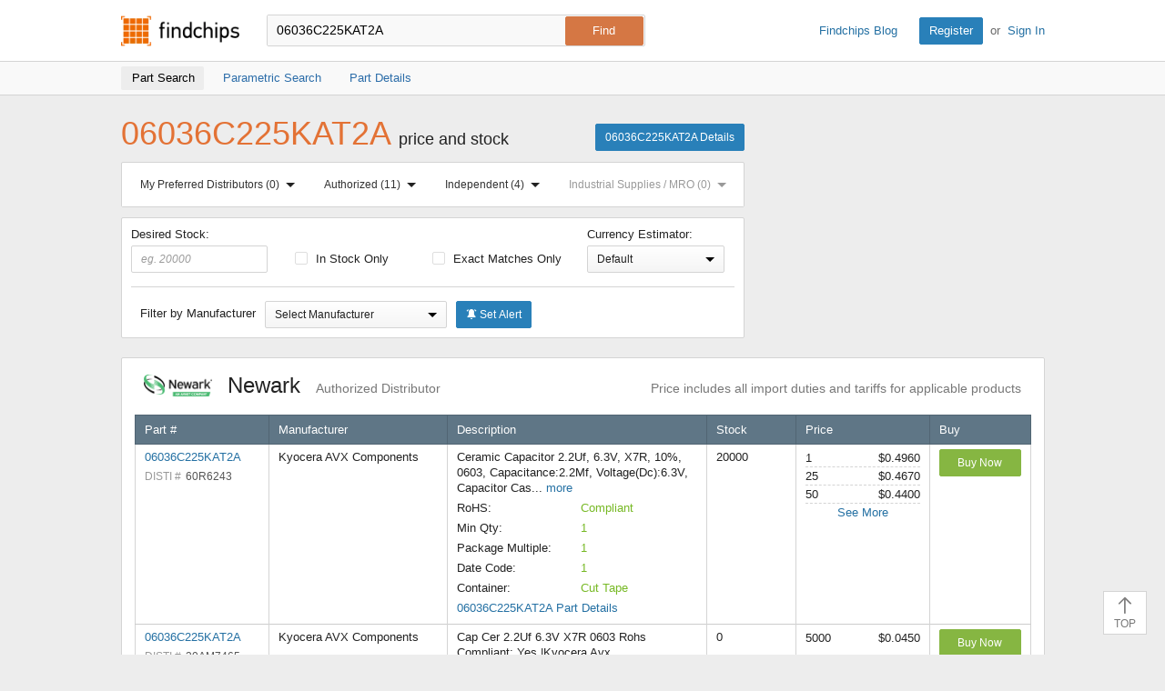

--- FILE ---
content_type: text/html; charset=UTF-8
request_url: https://www.findchips.com/search/06036C225KAT2A
body_size: 119191
content:
<!doctype html>
<!--[if IE 7]>    <html class="no-js lt-ie9 lt-ie8" lang="en"> <![endif]-->
<!--[if IE 8]>    <html class="no-js lt-ie9" lang="en"> <![endif]-->
<!--[if IE 9]>    <html class="no-js ie9" lang="en"> <![endif]-->
<!--[if gt IE 9]><!-->
<html class="no-js" lang="en" xmlns="http://www.w3.org/1999/html"> <!--<![endif]-->
<head>
    <meta charset="utf-8">
    
        
        <title>Findchips: 06036C225KAT2A Price and Stock Results</title>
        <meta name="description" content="06036C225KAT2A price and availability by authorized and independent electronic component distributors." />
        
            <meta name="keywords" content="06036C225KAT2A price and stock, 06036C225KAT2A pricing, 06036C225KAT2A stock, 06036C225KAT2A by distributor, authorized distributor, purchase 06036C225KAT2A, buy 06036C225KAT2A" />
        
    
    
    <meta name="viewport" content="width=device-width, initial-scale=1, maximum-scale=3">
    
        <link rel="preconnect" href="https://ads.supplyframe.com">
        <link rel="preconnect" href="https://analytics.supplyframe.com">
        <link rel="preconnect" href="https://images.ads.supplyframe.com">
    
    
    
        <link rel="preload" as="style" href="https://cdn.findchips.com/sites/findchips/stylesheets/search.css?version=0.160.2" /><link rel="preload" as="font" type="font/woff2" crossorigin href="https://cdn.findchips.com/sites/findchips/fonts/fcl-v1-icon-font.woff2?version=0.160.2" /><link rel="preload" as="font" type="font/woff2" crossorigin href="https://cdn.findchips.com/sites/findchips/fonts/fontcustom_e2eb10380bb82345ff60af5c87b72d13.woff2?version=0.160.2" />
        <link rel="stylesheet" href="https://cdn.findchips.com/sites/findchips/stylesheets/search.css?version=0.160.2" />
    

    <!--[if (gte IE 5.5)&(lte IE 9)]><link rel="stylesheet" href="https://cdn.findchips.com/sites/findchips/stylesheets/ie.css?version=0.160.2" /><![endif]-->

    
        
            
                <link rel="preload" href="//cdn.findchips.com/build/min/bundles/fc_search-0.160.2.js" as="script" nonce="e63fff4dff8b42dfaf620e6f9c3460b4">
                <script nonce="e63fff4dff8b42dfaf620e6f9c3460b4" src="//cdn.findchips.com/build/min/bundles/fc_search-0.160.2.js" defer></script>
            
        
    
    
    
    
        
            <link rel="canonical" href="https://www.findchips.com/search/06036c225kat2a">
        
    

    <link rel="manifest" href="/manifest.json">
<meta name="theme-color" content="#E37235">
<meta name="apple-mobile-web-app-capable" content="yes">
<meta name="apple-mobile-web-app-status-bar-style" content="default">
<link rel="apple-touch-startup-image" href="//cdn.findchips.com/sites/findchips/images/findchips@192x192.png?version=0.160.2">
</head>
<body class="is-en-locale">

    <img class="j-imp" data-src="//analytics.supplyframe.com/trackingservlet/impression?r=[base64]" src="//analytics.supplyframe.com/trackingservlet/impression?r=[base64]" style="display: none;" alt />

    <noscript>
        <div style="display:inline; float: left;">
            <img height="1" width="1" style="border-style: none; float: left;" alt="" src="//analytics.supplyframe.com/trackingservlet/impression?r=[base64]" alt="" />
        </div>
    </noscript>
    
    <!-- Google Tag Manager (noscript) -->
    
        <noscript><iframe src="https://www.googletagmanager.com/ns.html?id=GTM-TNPBC7P" height="0" width="0" style="display:none;visibility:hidden"></iframe></noscript>
    
    <!-- End Google Tag Manager (noscript) -->




<script nonce="e63fff4dff8b42dfaf620e6f9c3460b4">
    var FC = FC || {};
    FC.translate = {"Part":"Part","Parts":"Parts","risk.rank":"Risk Rank","Design":"Design","Production":"Production","Long Term":"Long Term","No Risk Rank Available":"No Risk Rank Available","Low":"Low","Danger":"Danger","High":"High","Medium":"Medium","searchbox.instructions":"Please enter a full or partial manufacturer part number with a minimum of 3 letters or numbers","copy.link":"Copy Link","copied.exclamation":"Copied!"}
</script>






    <header id="header" class="header is-public-header ">
        <div class="content">

            <span class="logo">
                <a href="https://www.findchips.com" title="Findchips.com">Findchips.com</a>
            </span>

            <div class="header-right">
                <div class="blog-link">
                    <a target="_blank" href="https://blog.findchips.com">Findchips Blog</a>
                </div>
                <div class="sign-in-link">
                    <a href="/register" class="primary-button">Register</a><span class="action-separator">or</span><a href="/signin">Sign In</a>
                </div>
            </div>

            

                <div class="search-form ">
                    <form id="search" method="get" action="https://www.findchips.com/search" class="form">
                        <input type="text" placeholder="Enter part number" name="part" id="part" autocomplete="off"  value="06036C225KAT2A" autofocus />
                        
                        <input type="submit" class="secondary-button is-large" value="Find">
                        <div class="search-input-error hide">Please enter a full or partial manufacturer part number with a minimum of 3 letters or numbers</div>
                    </form>
                </div>

            
        </div>

        
        <!-- Sub Header Navigation-->
        <nav class="sub-header">
            <div class="content header-content">
                <a href="/search/06036C225KAT2A" class="sub-header-item active" title="">
                    <span>Part Search</span>
                </a>

                <a href="/parametric/search?term=06036C225KAT2A" class="sub-header-item " title="">
                    <span>Parametric Search</span>
                </a>

                <a href="/detail/06036C225KAT2A" class="sub-header-item " title="">
                    <span>Part Details</span>
                </a>

                
                    
                    
                    <div class="selector-wrapper">
                        <div class="j-distributor-filter distributor-filter-item">
                            <label class="label-with-txt">
                                <span>Distributor Filter:</span>
                                <select class="select">
                                    <option value="">All Distributors</option>
                                </select>
                            </label>
                        </div>
                        <button class="j-currency-sorter currency-sorter-item hyperlink hide"></button>
                    </div>
                

            </div>
        </nav>
        

        
    </header>


<!--[if (gte IE 5.5)&(lte IE 9)]>

    <div class="ie-message">
        <div class="alert-holder">
            <a href="http://windows.microsoft.com/en-us/internet-explorer/download-ie" class="basic-button is-large pull-right" target="_blank">Update your Browser</a>
            <p>Your browser (Internet Explorer) is out of date. <br>
            Update your browser for more security, comfort and the best experience for this site.</p>
        </div>
        <button class="hyperlink icon-close j-ie-close"></button>
    </div>

<![endif]-->

<div id="page" class="content search-page">

    <div class="headline-holder" >
        <div class="title-holder">

            <h1 class="title" >06036C225KAT2A <span>price and stock</span></h1>

            <a href="https://www.findchips.com/detail/06036C225KAT2A" class="primary-button">06036C225KAT2A Details</a>

        </div>

        
            
            
            <div class="ad-zone-medrect" data-adzone="rect" id="list_spons_medrect">
                <script nonce="e63fff4dff8b42dfaf620e6f9c3460b4" type="text/javascript">
                    (function() {
                        // set data
                        var m3_r = Math.floor(Math.random()*99999999999);
                        var m3_u = '//ads.supplyframe.com/openads/www/delivery/ajs.php';
                        var searchTerm = '06036C225KAT2A';
                        var charset = (document.charset ? '&charset='+document.charset : (document.characterSet ? '&charset='+document.characterSet : ''));
                        // generate url
                        var url = m3_u + '?zoneid=324';
                        if (document.MAX_used != undefined && document.MAX_used != ',') url += '&exclude=' + document.MAX_used;
                        if (charset) url += charset;
                        url += '&loc=' + escape(window.location);
                        if (document.referrer) url += '&referer=' + escape(document.referrer);
                        if (document.context) url += '&context=' + escape(document.context);
                        if (document.mmm_fo) url += '&mmm_fo=1';
                        var FC = window.FC || {};
                        var searchAds360 = FC.searchAds360 || {};
                        url += '&gcl=' + encodeURIComponent(searchAds360.gcl || '');
                        url += '&gclsrc=' + encodeURIComponent(searchAds360.gclsrc || '');
                        url += '&gclts=' + encodeURIComponent(searchAds360.gclts || '');
                        url += '&n=' + m3_r;
                        url += '&term=' + searchTerm;
                        url += '&adRenderElement=list_spons_medrect';
                        url += '&h_crc=e63fff4d-ff8b-42df-af62-0e6f9c3460b4';
                        url += '';
                        
                        try {
                            // select head
                            var head = document.getElementsByTagName('head')[0];
                            // create scrypt
                            var adScriptElement = document.createElement("script");
                            adScriptElement.src = url;
                            adScriptElement.type = 'text/javascript';
                            adScriptElement.async = true;
                            // inject script into head

                            head.appendChild(adScriptElement);

                            adScriptElement.addEventListener('load', function() { 
                                if (!document.getElementById('list_spons_medrect').getElementsByTagName('a').length) {
                                    document.getElementById('list_spons_medrect').remove();
                                }
                            });
                        } catch(e) {
                            document.getElementById('list_spons_medrect').remove();
                        }
                    })();
                </script>
            </div>
            
        

        <div class="filters-holder srp-filters">
            
            <div id="anchors-holder" class="anchors-holder">
                <div id="anchors-tabs" class="content anchors-tabs">
                    <div class="anchors-sections">

                        <a href="#preferred-distributors">My Preferred Distributors <span class="anchors-number" id="anchors-number-preferred-distributors">(0)</span> <span class="arrow-holder"><span class="arrow-bottom"></span></span></a>

                        <a href="#authorized">Authorized <span class="anchors-number" id="anchors-number-authorized">(0)</span> <span class="arrow-holder"><span class="arrow-bottom"></span></span></a>
                        <a href="#independed">Independent <span class="anchors-number" id="anchors-number-independed">(0)</span> <span class="arrow-holder"><span class="arrow-bottom"></span></span></a>
                        <a href="#industrial-supplies">Industrial Supplies / MRO <span class="anchors-number" id="anchors-number-industrial-supplies">(0)</span> <span class="arrow-holder"><span class="arrow-bottom"></span></span></a>
                    </div>

                    <div id="preferred-distributors" class="tabs-content">
                        <span class="arrow-top"></span>
                        
                            <div class="tabs-content-header">
                                <a href="https://www.findchips.com/register" class="basic-button is-small">Register</a> or <a href="https://www.findchips.com/signin" class="basic-button is-small">Sign In</a> to sort your Preferred Distributors to the top of the list!
                            </div>
                        
                    </div>

                    <div id="authorized" class="tabs-content">
                        <span class="arrow-top"></span>
                        
                            <div class="tabs-content-header">
                                <h4> Authorized Distributors </h4>
                                <i class="icon-close"></i>
                            </div>
                            <ul>
                                
                                    <li id="anchorId804531678" data-name="Abracon" data-url="//analytics.supplyframe.com/trackingservlet/impression?r=[base64]">Abracon</li>
                                
                                    <li id="anchorId747233416" data-name="Analog Devices Inc" data-url="//analytics.supplyframe.com/trackingservlet/impression?r=[base64]">Analog Devices Inc</li>
                                
                                    <li id="anchorId1538" data-name="Arrow" data-url="//analytics.supplyframe.com/trackingservlet/impression?r=[base64]">Arrow</li>
                                
                                    <li id="anchorId313766971" data-name="Avnet Americas" data-url="//analytics.supplyframe.com/trackingservlet/impression?r=[base64]">Avnet Americas</li>
                                
                                    <li id="anchorId1557" data-name="Bisco" data-url="//analytics.supplyframe.com/trackingservlet/impression?r=[base64]">Bisco</li>
                                
                                    <li id="anchorId751983969" data-name="Blume Elektronik" data-url="//analytics.supplyframe.com/trackingservlet/impression?r=[base64]">Blume Elektronik</li>
                                
                                    <li id="anchorId1624318" data-name="Braemac Americas-Symmetry" data-url="//analytics.supplyframe.com/trackingservlet/impression?r=[base64]">Braemac Americas-Symmetry</li>
                                
                                    <li id="anchorId747269345" data-name="CDM Electronics" data-url="//analytics.supplyframe.com/trackingservlet/impression?r=[base64]">CDM Electronics</li>
                                
                                    <li id="anchorId4327862" data-name="Chip One Stop" data-url="//analytics.supplyframe.com/trackingservlet/impression?r=[base64]">Chip One Stop</li>
                                
                                    <li id="anchorId794989452" data-name="ChipNobo Co., Limited" data-url="//analytics.supplyframe.com/trackingservlet/impression?r=[base64]">ChipNobo Co., Limited</li>
                                
                                    <li id="anchorId1547" data-name="Coilcraft" data-url="//analytics.supplyframe.com/trackingservlet/impression?r=[base64]">Coilcraft</li>
                                
                                    <li id="anchorId4216255" data-name="ComSIT USA" data-url="//analytics.supplyframe.com/trackingservlet/impression?r=[base64]">ComSIT USA</li>
                                
                                    <li id="anchorId747075477" data-name="Cytech Systems Limited" data-url="//analytics.supplyframe.com/trackingservlet/impression?r=[base64]">Cytech Systems Limited</li>
                                
                                    <li id="anchorId747115365" data-name="DB Roberts" data-url="//analytics.supplyframe.com/trackingservlet/impression?r=[base64]">DB Roberts</li>
                                
                                    <li id="anchorId1588" data-name="DigiKey" data-url="//analytics.supplyframe.com/trackingservlet/impression?r=[base64]">DigiKey</li>
                                
                                    <li id="anchorId313770261" data-name="Dynamic Solutions" data-url="//analytics.supplyframe.com/trackingservlet/impression?r=[base64]">Dynamic Solutions</li>
                                
                                    <li id="anchorId229118423" data-name="ECCO" data-url="//analytics.supplyframe.com/trackingservlet/impression?r=[base64]">ECCO</li>
                                
                                    <li id="anchorId2953375" data-name="element14" data-url="//analytics.supplyframe.com/trackingservlet/impression?r=[base64]">element14</li>
                                
                                    <li id="anchorId747147579" data-name="Fairview Microwave" data-url="//analytics.supplyframe.com/trackingservlet/impression?r=[base64]">Fairview Microwave</li>
                                
                                    <li id="anchorId1595" data-name="Farnell" data-url="//analytics.supplyframe.com/trackingservlet/impression?r=[base64]">Farnell</li>
                                
                                    <li id="anchorId751733744" data-name="FDH Electronics" data-url="//analytics.supplyframe.com/trackingservlet/impression?r=[base64]">FDH Electronics</li>
                                
                                    <li id="anchorId226392412" data-name="Flip Electronics" data-url="//analytics.supplyframe.com/trackingservlet/impression?r=[base64]">Flip Electronics</li>
                                
                                    <li id="anchorId1555" data-name="Future Electronics" data-url="//analytics.supplyframe.com/trackingservlet/impression?r=[base64]">Future Electronics</li>
                                
                                    <li id="anchorId1559" data-name="Heilind Electronics" data-url="//analytics.supplyframe.com/trackingservlet/impression?r=[base64]">Heilind Electronics</li>
                                
                                    <li id="anchorId1508" data-name="Interstate Connecting" data-url="//analytics.supplyframe.com/trackingservlet/impression?r=[base64]">Interstate Connecting</li>
                                
                                    <li id="anchorId747144073" data-name="L-com US" data-url="//analytics.supplyframe.com/trackingservlet/impression?r=[base64]">L-com US</li>
                                
                                    <li id="anchorId306970069" data-name="Maritex" data-url="//analytics.supplyframe.com/trackingservlet/impression?r=[base64]">Maritex</li>
                                
                                    <li id="anchorId1560" data-name="Master Electronics" data-url="//analytics.supplyframe.com/trackingservlet/impression?r=[base64]">Master Electronics</li>
                                
                                    <li id="anchorId1612" data-name="Microchip Technology" data-url="//analytics.supplyframe.com/trackingservlet/impression?r=[base64]">Microchip Technology</li>
                                
                                    <li id="anchorId1577" data-name="Mouser" data-url="//analytics.supplyframe.com/trackingservlet/impression?r=[base64]">Mouser</li>
                                
                                    <li id="anchorId2997576" data-name="NAC" data-url="//analytics.supplyframe.com/trackingservlet/impression?r=[base64]">NAC</li>
                                
                                    <li id="anchorId226390620" data-name="New Advantage" data-url="//analytics.supplyframe.com/trackingservlet/impression?r=[base64]">New Advantage</li>
                                
                                    <li id="anchorId1561" data-name="Newark" data-url="//analytics.supplyframe.com/trackingservlet/impression?r=[base64]">Newark</li>
                                
                                    <li id="anchorId751983021" data-name="NXP" data-url="//analytics.supplyframe.com/trackingservlet/impression?r=[base64]">NXP</li>
                                
                                    <li id="anchorId1540" data-name="Onlinecomponents.com" data-url="//analytics.supplyframe.com/trackingservlet/impression?r=[base64]">Onlinecomponents.com</li>
                                
                                    <li id="anchorId747221694" data-name="Pasternack Enterprises" data-url="//analytics.supplyframe.com/trackingservlet/impression?r=[base64]">Pasternack Enterprises</li>
                                
                                    <li id="anchorId1543" data-name="PEI Genesis" data-url="//analytics.supplyframe.com/trackingservlet/impression?r=[base64]">PEI Genesis</li>
                                
                                    <li id="anchorId203130357" data-name="Perfect Parts" data-url="//analytics.supplyframe.com/trackingservlet/impression?r=[base64]">Perfect Parts</li>
                                
                                    <li id="anchorId1589" data-name="Powell Electronics" data-url="//analytics.supplyframe.com/trackingservlet/impression?r=[base64]">Powell Electronics</li>
                                
                                    <li id="anchorId1534" data-name="PUI" data-url="//analytics.supplyframe.com/trackingservlet/impression?r=[base64]">PUI</li>
                                
                                    <li id="anchorId794964858" data-name="RECOM Power" data-url="//analytics.supplyframe.com/trackingservlet/impression?r=[base64]">RECOM Power</li>
                                
                                    <li id="anchorId4069724" data-name="Richardson RFPD" data-url="//analytics.supplyframe.com/trackingservlet/impression?r=[base64]">Richardson RFPD</li>
                                
                                    <li id="anchorId1556" data-name="Rochester" data-url="//analytics.supplyframe.com/trackingservlet/impression?r=[base64]">Rochester</li>
                                
                                    <li id="anchorId1567" data-name="RS" data-url="//analytics.supplyframe.com/trackingservlet/impression?r=[base64]">RS</li>
                                
                                    <li id="anchorId1591" data-name="Sager" data-url="//analytics.supplyframe.com/trackingservlet/impression?r=[base64]">Sager</li>
                                
                                    <li id="anchorId249565908" data-name="Samtec" data-url="//analytics.supplyframe.com/trackingservlet/impression?r=[base64]">Samtec</li>
                                
                                    <li id="anchorId747074981" data-name="SiTime Corporation" data-url="//analytics.supplyframe.com/trackingservlet/impression?r=[base64]">SiTime Corporation</li>
                                
                                    <li id="anchorId751968441" data-name="STMicroelectronics" data-url="//analytics.supplyframe.com/trackingservlet/impression?r=[base64]">STMicroelectronics</li>
                                
                                    <li id="anchorId239502699" data-name="TE Connectivity" data-url="//analytics.supplyframe.com/trackingservlet/impression?r=[base64]">TE Connectivity</li>
                                
                                    <li id="anchorId751970179" data-name="Teledyne e2v" data-url="//analytics.supplyframe.com/trackingservlet/impression?r=[base64]">Teledyne e2v</li>
                                
                                    <li id="anchorId150002559" data-name="TME" data-url="//analytics.supplyframe.com/trackingservlet/impression?r=[base64]">TME</li>
                                
                                    <li id="anchorId1545" data-name="TTI" data-url="//analytics.supplyframe.com/trackingservlet/impression?r=[base64]">TTI</li>
                                
                                    <li id="anchorId265393323" data-name="Venkel Ltd." data-url="//analytics.supplyframe.com/trackingservlet/impression?r=[base64]">Venkel Ltd.</li>
                                
                                    <li id="anchorId2167609" data-name="Verical" data-url="//analytics.supplyframe.com/trackingservlet/impression?r=[base64]">Verical</li>
                                
                                    <li id="anchorId234420023" data-name="Waytek, Inc." data-url="//analytics.supplyframe.com/trackingservlet/impression?r=[base64]">Waytek, Inc.</li>
                                
                                    <li id="anchorId4113973" data-name="Wuhan P&amp;S" data-url="//analytics.supplyframe.com/trackingservlet/impression?r=[base64]">Wuhan P&amp;S</li>
                                
                            </ul>
                        
                    </div>
                    <div id="independed" class="tabs-content">
                        <span class="arrow-top"></span>
                        
                            <div class="tabs-content-header">
                                <h4> Independent Distributors </h4>
                                <i class="icon-close"></i>
                            </div>
                            <ul>
                                
                                    <li id="anchorId163864201" data-name="Ameya" data-url="//analytics.supplyframe.com/trackingservlet/impression?r=[base64]">Ameya</li>
                                
                                    <li id="anchorId2975433" data-name="Bristol" data-url="//analytics.supplyframe.com/trackingservlet/impression?r=[base64]">Bristol</li>
                                
                                    <li id="anchorId121526716" data-name="Chip 1 Exchange" data-url="//analytics.supplyframe.com/trackingservlet/impression?r=[base64]">Chip 1 Exchange</li>
                                
                                    <li id="anchorId747232227" data-name="Chip Stock" data-url="//analytics.supplyframe.com/trackingservlet/impression?r=[base64]">Chip Stock</li>
                                
                                    <li id="anchorId4216256" data-name="Component Electronics, Inc" data-url="//analytics.supplyframe.com/trackingservlet/impression?r=[base64]">Component Electronics, Inc</li>
                                
                                    <li id="anchorId747132886" data-name="Futuretech Components" data-url="//analytics.supplyframe.com/trackingservlet/impression?r=[base64]">Futuretech Components</li>
                                
                                    <li id="anchorId307760473" data-name="Greenchips" data-url="//analytics.supplyframe.com/trackingservlet/impression?r=[base64]">Greenchips</li>
                                
                                    <li id="anchorId2390623" data-name="IBS Electronics" data-url="//analytics.supplyframe.com/trackingservlet/impression?r=[base64]">IBS Electronics</li>
                                
                                    <li id="anchorId240664873" data-name="LCSC" data-url="//analytics.supplyframe.com/trackingservlet/impression?r=[base64]">LCSC</li>
                                
                                    <li id="anchorId747129605" data-name="MacroQuest" data-url="//analytics.supplyframe.com/trackingservlet/impression?r=[base64]">MacroQuest</li>
                                
                                    <li id="anchorId747576320" data-name="Neutron USA" data-url="//analytics.supplyframe.com/trackingservlet/impression?r=[base64]">Neutron USA</li>
                                
                                    <li id="anchorId163862849" data-name="NexGen Digital" data-url="//analytics.supplyframe.com/trackingservlet/impression?r=[base64]">NexGen Digital</li>
                                
                                    <li id="anchorId2975429" data-name="Quest" data-url="//analytics.supplyframe.com/trackingservlet/impression?r=[base64]">Quest</li>
                                
                                    <li id="anchorId794989421" data-name="SEMICONN" data-url="//analytics.supplyframe.com/trackingservlet/impression?r=[base64]">SEMICONN</li>
                                
                                    <li id="anchorId747143477" data-name="Sense Electronic" data-url="//analytics.supplyframe.com/trackingservlet/impression?r=[base64]">Sense Electronic</li>
                                
                                    <li id="anchorId12854433" data-name="Sensible Micro Corp" data-url="//analytics.supplyframe.com/trackingservlet/impression?r=[base64]">Sensible Micro Corp</li>
                                
                                    <li id="anchorId747142532" data-name="Shengyu Electronics" data-url="//analytics.supplyframe.com/trackingservlet/impression?r=[base64]">Shengyu Electronics</li>
                                
                                    <li id="anchorId807538089" data-name="Unikey Electronic" data-url="//analytics.supplyframe.com/trackingservlet/impression?r=[base64]">Unikey Electronic</li>
                                
                                    <li id="anchorId320344162" data-name="Utmel Electronic" data-url="//analytics.supplyframe.com/trackingservlet/impression?r=[base64]">Utmel Electronic</li>
                                
                                    <li id="anchorId4307548" data-name="Vyrian" data-url="//analytics.supplyframe.com/trackingservlet/impression?r=[base64]">Vyrian</li>
                                
                                    <li id="anchorId236388984" data-name="Win Source Electronics" data-url="//analytics.supplyframe.com/trackingservlet/impression?r=[base64]">Win Source Electronics</li>
                                
                            </ul>
                        
                    </div>
                    <div id="industrial-supplies" class="tabs-content">
                        <span class="arrow-top"></span>
                        
                    </div>
                </div>
            </div>
            
        </div>

        <div class="filters-holder srp-filters">
            <span class="show-filters j-show-filters">Show Filters</span>
            <div class="filters j-filters hide">
                <label for="filterInStockInput" class="stock-input desired-stock">
                    Desired Stock:
                    <input type="number" min="0" name="stock-number" placeholder="eg. 20000" id="filterInStockInput" class="stock-number" value=""/>
                </label>
                <label for="filterInStock" class="clear-left">
                    <input type="checkbox" name="in-stock" id="filterInStock"  data-csrf="tkE7FXX4-qs3gTGlJ6wH9dI1x0FQSgMenOfA" data-default="false" data-yes="//analytics.supplyframe.com/trackingservlet/impression?r=[base64]" data-no="//analytics.supplyframe.com/trackingservlet/impression?r=[base64]">
                    In Stock Only
                </label>

                <label for="filterExactMatches">
                    <input type="checkbox" name="exact-matches" data-csrf="tkE7FXX4-qs3gTGlJ6wH9dI1x0FQSgMenOfA" id="filterExactMatches"  data-default="false" data-yes="//analytics.supplyframe.com/trackingservlet/impression?r=[base64]" data-no="//analytics.supplyframe.com/trackingservlet/impression?r=[base64]"/>
                    Exact Matches Only
                </label>

                
<label for="currencySort" class="label-with-txt currency-sort-label j-currency-sort-holder">
    <span class="filter-currency-txt">Currency Estimator:</span>
    <select id="currencySort" class="currency-sort hide" data-csrf="tkE7FXX4-qs3gTGlJ6wH9dI1x0FQSgMenOfA" >
        <option value="default">Default</option>
        
        
            
        
            
        
            
        
            
                <option value="AUD" data-url="//analytics.supplyframe.com/trackingservlet/impression?r=[base64]">AUD</option>
            
        
            
        
            
        
            
        
            
        
            
                <option value="BRL" data-url="//analytics.supplyframe.com/trackingservlet/impression?r=[base64]">BRL</option>
            
        
            
        
            
                <option value="CAD" data-url="//analytics.supplyframe.com/trackingservlet/impression?r=[base64]">CAD</option>
            
        
            
        
            
        
            
                <option value="CNY" data-url="//analytics.supplyframe.com/trackingservlet/impression?r=[base64]">CNY</option>
            
        
            
        
            
        
            
        
            
        
            
        
            
        
            
        
            
                <option value="EUR" data-url="//analytics.supplyframe.com/trackingservlet/impression?r=[base64]">EUR</option>
            
        
            
        
            
                <option value="GBP" data-url="//analytics.supplyframe.com/trackingservlet/impression?r=[base64]">GBP</option>
            
        
            
        
            
        
            
        
            
        
            
        
            
                <option value="ILS" data-url="//analytics.supplyframe.com/trackingservlet/impression?r=[base64]">ILS</option>
            
        
            
                <option value="INR" data-url="//analytics.supplyframe.com/trackingservlet/impression?r=[base64]">INR</option>
            
        
            
        
            
        
            
                <option value="JPY" data-url="//analytics.supplyframe.com/trackingservlet/impression?r=[base64]">JPY</option>
            
        
            
        
            
                <option value="KRW" data-url="//analytics.supplyframe.com/trackingservlet/impression?r=[base64]">KRW</option>
            
        
            
        
            
        
            
        
            
        
            
        
            
        
            
        
            
        
            
        
            
        
            
        
            
        
            
        
            
        
            
        
            
        
            
        
            
        
            
        
            
        
            
        
            
        
            
        
            
        
            
        
            
        
            
        
            
        
            
        
            
                <option value="RUB" data-url="//analytics.supplyframe.com/trackingservlet/impression?r=[base64]">RUB</option>
            
        
            
        
            
        
            
        
            
        
            
        
            
        
            
        
            
        
            
        
            
                <option value="TWD" data-url="//analytics.supplyframe.com/trackingservlet/impression?r=[base64]">TWD</option>
            
        
            
        
            
        
            
        
            
                <option value="USD" data-url="//analytics.supplyframe.com/trackingservlet/impression?r=[base64]">USD</option>
            
        
            
        
            
        
            
        
            
        
            
        
            
        
            
        
    </select>
    <div class="temp-currency-filter-holder">
        <div class="select-holder">
            <div class="select-text">Default</div>
            <span class="arrow-bottom"></span>
        </div>
    </div>
</label>

<script nonce="e63fff4dff8b42dfaf620e6f9c3460b4">
    var FC = FC || {};
    FC.currencies = {"AED":{"htmlCode":"","showInDropdown":false,"rate":{"symbol":"AED","rate":3.6725,"htmlCode":"","showInDropdown":false}},"ANG":{"htmlCode":"&#xA4;","showInDropdown":false,"rate":{"symbol":"ANG","rate":1.79,"htmlCode":"&#xA4;","showInDropdown":false}},"ARS":{"htmlCode":"&#36;","showInDropdown":false,"rate":{"symbol":"ARS","rate":1435.9695,"htmlCode":"&#36;","showInDropdown":false}},"AUD":{"htmlCode":"&#65;&#36;","showInDropdown":true,"rate":{"symbol":"AUD","rate":1.484851,"htmlCode":"&#36;","showInDropdown":false}},"BGN":{"htmlCode":"&#xA4;","showInDropdown":false,"rate":{"symbol":"BGN","rate":1.665712,"htmlCode":"&#xA4;","showInDropdown":false}},"BHD":{"htmlCode":"","showInDropdown":false,"rate":{"symbol":"BHD","rate":0.377019,"htmlCode":"","showInDropdown":false}},"BND":{"htmlCode":"&#xA4;","showInDropdown":false,"rate":{"symbol":"BND","rate":1.281632,"htmlCode":"&#xA4;","showInDropdown":false}},"BOB":{"htmlCode":"&#xA4;","showInDropdown":false,"rate":{"symbol":"BOB","rate":6.906685,"htmlCode":"&#xA4;","showInDropdown":false}},"BRL":{"htmlCode":"&#82;&#36;","showInDropdown":true,"rate":{"symbol":"BRL","rate":5.3914,"htmlCode":"&#82;&#36;","showInDropdown":true}},"BWP":{"htmlCode":"&#xA4;","showInDropdown":false,"rate":{"symbol":"BWP","rate":13.356841,"htmlCode":"&#xA4;","showInDropdown":false}},"CAD":{"htmlCode":"Can&#36;","showInDropdown":true,"rate":{"symbol":"CAD","rate":1.381644,"htmlCode":"&#36;","showInDropdown":false}},"CHF":{"htmlCode":"fr.","showInDropdown":false,"rate":{"symbol":"CHF","rate":0.788651,"htmlCode":"&#67;&#72;&#70;","showInDropdown":false}},"CLP":{"htmlCode":"CLP&#36;","showInDropdown":false,"rate":{"symbol":"CLP","rate":891.46,"htmlCode":"&#36;","showInDropdown":false}},"CNY":{"htmlCode":"&#165;","showInDropdown":true,"rate":{"symbol":"CNY","rate":6.9588,"htmlCode":"&#165;","showInDropdown":true}},"COP":{"htmlCode":"COL&#36;","showInDropdown":false,"rate":{"symbol":"COP","rate":3656.602444,"htmlCode":"&#xA4;","showInDropdown":false}},"CRC":{"htmlCode":"&#xA4;","showInDropdown":false,"rate":{"symbol":"CRC","rate":487.358579,"htmlCode":"&#xA4;","showInDropdown":false}},"CZK":{"htmlCode":"&#75;&#269;","showInDropdown":false,"rate":{"symbol":"CZK","rate":20.716114,"htmlCode":"&#75;&#269;","showInDropdown":false}},"DKK":{"htmlCode":"kr.","showInDropdown":false,"rate":{"symbol":"DKK","rate":6.362206,"htmlCode":"&#107;&#114;","showInDropdown":false}},"DOP":{"htmlCode":"&#xA4;","showInDropdown":false,"rate":{"symbol":"DOP","rate":63.550952,"htmlCode":"&#xA4;","showInDropdown":false}},"DZD":{"htmlCode":"&#xA4;","showInDropdown":false,"rate":{"symbol":"DZD","rate":129.702575,"htmlCode":"&#xA4;","showInDropdown":false}},"EGP":{"htmlCode":"&#163;","showInDropdown":false,"rate":{"symbol":"EGP","rate":47.4694,"htmlCode":"&#163;","showInDropdown":false}},"EUR":{"htmlCode":"&#8364;","showInDropdown":true,"rate":{"symbol":"EUR","rate":0.851611,"htmlCode":"&#8364;","showInDropdown":true}},"FJD":{"htmlCode":"&#xA4;","showInDropdown":false,"rate":{"symbol":"FJD","rate":2.2728,"htmlCode":"&#xA4;","showInDropdown":false}},"GBP":{"htmlCode":"&#163;","showInDropdown":true,"rate":{"symbol":"GBP","rate":0.743035,"htmlCode":"&#163;","showInDropdown":true}},"HKD":{"htmlCode":"HK&#36;","showInDropdown":false,"rate":{"symbol":"HKD","rate":7.798195,"htmlCode":"&#20803;","showInDropdown":false}},"HNL":{"htmlCode":"&#xA4;","showInDropdown":false,"rate":{"symbol":"HNL","rate":26.360373,"htmlCode":"&#xA4;","showInDropdown":false}},"HRK":{"htmlCode":"&#xA4;","showInDropdown":false,"rate":{"symbol":"HRK","rate":6.416845,"htmlCode":"&#xA4;","showInDropdown":false}},"HUF":{"htmlCode":"&#70;&#116;","showInDropdown":false,"rate":{"symbol":"HUF","rate":328.602783,"htmlCode":"&#70;&#116;","showInDropdown":false}},"IDR":{"htmlCode":"&#82;&#112;","showInDropdown":false,"rate":{"symbol":"IDR","rate":16941.48839,"htmlCode":"&#82;&#112;","showInDropdown":false}},"ILS":{"htmlCode":"&#8362;","showInDropdown":true,"rate":{"symbol":"ILS","rate":3.16775,"htmlCode":"&#8362;","showInDropdown":true}},"INR":{"htmlCode":"&#8377;","showInDropdown":true,"rate":{"symbol":"INR","rate":90.959992,"htmlCode":"&#8377;","showInDropdown":false}},"JMD":{"htmlCode":"&#74;&#36;","showInDropdown":false,"rate":{"symbol":"JMD","rate":157.388883,"htmlCode":"&#74;&#36;","showInDropdown":false}},"JOD":{"htmlCode":"","showInDropdown":false,"rate":{"symbol":"JOD","rate":0.709,"htmlCode":"","showInDropdown":false}},"JPY":{"htmlCode":"&#165;","showInDropdown":true,"rate":{"symbol":"JPY","rate":157.70116667,"htmlCode":"&#165;","showInDropdown":true}},"KES":{"htmlCode":"","showInDropdown":false,"rate":{"symbol":"KES","rate":128.97,"htmlCode":"","showInDropdown":false}},"KRW":{"htmlCode":"&#8361;","showInDropdown":true,"rate":{"symbol":"KRW","rate":1475.688853,"htmlCode":"&#8361;","showInDropdown":true}},"KWD":{"htmlCode":"&#xA4;","showInDropdown":false,"rate":{"symbol":"KWD","rate":0.307482,"htmlCode":"&#xA4;","showInDropdown":false}},"KYD":{"htmlCode":"&#xA4;","showInDropdown":false,"rate":{"symbol":"KYD","rate":0.832907,"htmlCode":"&#xA4;","showInDropdown":false}},"KZT":{"htmlCode":"&#xA4;","showInDropdown":false,"rate":{"symbol":"KZT","rate":507.746025,"htmlCode":"&#xA4;","showInDropdown":false}},"LBP":{"htmlCode":"&#163;","showInDropdown":false,"rate":{"symbol":"LBP","rate":89495.608514,"htmlCode":"&#163;","showInDropdown":false}},"LKR":{"htmlCode":"&#8360;","showInDropdown":false,"rate":{"symbol":"LKR","rate":309.543259,"htmlCode":"&#8360;","showInDropdown":false}},"LTL":{"htmlCode":"&#76;&#116;","showInDropdown":false,"rate":{"symbol":"LTL","rate":3.2088,"htmlCode":"&#76;&#116;","showInDropdown":false}},"LVL":{"htmlCode":"&#76;&#115;","showInDropdown":false,"rate":{"symbol":"LVL","rate":0.6531,"htmlCode":"&#76;&#115;","showInDropdown":false}},"MAD":{"htmlCode":"&#1583;.&#1605;.","showInDropdown":false,"rate":{"symbol":"MAD","rate":9.159097,"htmlCode":"","showInDropdown":false}},"MDL":{"htmlCode":"&#xA4;","showInDropdown":false,"rate":{"symbol":"MDL","rate":17.026949,"htmlCode":"&#xA4;","showInDropdown":false}},"MKD":{"htmlCode":"&#xA4;","showInDropdown":false,"rate":{"symbol":"MKD","rate":52.55191,"htmlCode":"&#xA4;","showInDropdown":false}},"MUR":{"htmlCode":"&#xA4;","showInDropdown":false,"rate":{"symbol":"MUR","rate":46.19,"htmlCode":"&#xA4;","showInDropdown":false}},"MXN":{"htmlCode":"MX&#36;","showInDropdown":false,"rate":{"symbol":"MXN","rate":17.631151,"htmlCode":"&#36;","showInDropdown":false}},"MYR":{"htmlCode":"&#82;&#77;","showInDropdown":false,"rate":{"symbol":"MYR","rate":4.0545,"htmlCode":"&#82;&#77;","showInDropdown":false}},"NAD":{"htmlCode":"&#36;","showInDropdown":false,"rate":{"symbol":"NAD","rate":16.427194,"htmlCode":"&#36;","showInDropdown":false}},"NGN":{"htmlCode":"&#xA4;","showInDropdown":false,"rate":{"symbol":"NGN","rate":1418.53,"htmlCode":"&#xA4;","showInDropdown":false}},"NIO":{"htmlCode":"&#xA4;","showInDropdown":false,"rate":{"symbol":"NIO","rate":36.779142,"htmlCode":"&#xA4;","showInDropdown":false}},"NOK":{"htmlCode":"&#107;&#114;","showInDropdown":false,"rate":{"symbol":"NOK","rate":9.997652,"htmlCode":"&#107;&#114;","showInDropdown":false}},"NPR":{"htmlCode":"&#8360;","showInDropdown":false,"rate":{"symbol":"NPR","rate":145.403644,"htmlCode":"&#8360;","showInDropdown":false}},"NZD":{"htmlCode":"NZ&#36;","showInDropdown":false,"rate":{"symbol":"NZD","rate":1.712492,"htmlCode":"&#36;","showInDropdown":false}},"OMR":{"htmlCode":"&#65020;","showInDropdown":false,"rate":{"symbol":"OMR","rate":0.384497,"htmlCode":"&#65020;","showInDropdown":false}},"PEN":{"htmlCode":"&#xA4;","showInDropdown":false,"rate":{"symbol":"PEN","rate":3.355692,"htmlCode":"&#xA4;","showInDropdown":false}},"PGK":{"htmlCode":"&#xA4;","showInDropdown":false,"rate":{"symbol":"PGK","rate":4.272445,"htmlCode":"&#xA4;","showInDropdown":false}},"PHP":{"htmlCode":"&#8369;","showInDropdown":false,"rate":{"symbol":"PHP","rate":59.293168,"htmlCode":"&#80;&#104;&#11;","showInDropdown":false}},"PKR":{"htmlCode":"&#8360;","showInDropdown":false,"rate":{"symbol":"PKR","rate":279.635519,"htmlCode":"&#8360;","showInDropdown":false}},"PLN":{"htmlCode":"&#122;&#322;","showInDropdown":false,"rate":{"symbol":"PLN","rate":3.603028,"htmlCode":"&#122;&#322;","showInDropdown":false}},"PYG":{"htmlCode":"&#xA4;","showInDropdown":false,"rate":{"symbol":"PYG","rate":6675.334008,"htmlCode":"&#xA4;","showInDropdown":false}},"QAR":{"htmlCode":"&#65020;","showInDropdown":false,"rate":{"symbol":"QAR","rate":3.644185,"htmlCode":"&#65020;","showInDropdown":false}},"RON":{"htmlCode":"&#108;&#101;&#1;","showInDropdown":false,"rate":{"symbol":"RON","rate":4.337,"htmlCode":"&#108;&#101;&#1;","showInDropdown":false}},"RSD":{"htmlCode":"&#xA4;","showInDropdown":false,"rate":{"symbol":"RSD","rate":99.975725,"htmlCode":"&#xA4;","showInDropdown":false}},"RUB":{"htmlCode":"&#1088;&#1091;&#1073;","showInDropdown":true,"rate":{"symbol":"RUB","rate":77.823008,"htmlCode":"&#1088;&#1091;&#1073;","showInDropdown":true}},"SAR":{"htmlCode":"&#65020;","showInDropdown":false,"rate":{"symbol":"SAR","rate":3.749909,"htmlCode":"&#65020;","showInDropdown":false}},"SCR":{"htmlCode":"&#xA4;","showInDropdown":false,"rate":{"symbol":"SCR","rate":13.337737,"htmlCode":"&#xA4;","showInDropdown":false}},"SEK":{"htmlCode":"&#107;&#114;","showInDropdown":false,"rate":{"symbol":"SEK","rate":9.125757,"htmlCode":"&#107;&#114;","showInDropdown":false}},"SGD":{"htmlCode":"S&#36;","showInDropdown":false,"rate":{"symbol":"SGD","rate":1.28188,"htmlCode":"&#36;","showInDropdown":false}},"SLL":{"htmlCode":"&#xA4;","showInDropdown":false,"rate":{"symbol":"SLL","rate":20969.5,"htmlCode":"&#xA4;","showInDropdown":false}},"THB":{"htmlCode":"&#3647;","showInDropdown":false,"rate":{"symbol":"THB","rate":31.036,"htmlCode":"&#3647;","showInDropdown":false}},"TND":{"htmlCode":"&#xA4;","showInDropdown":false,"rate":{"symbol":"TND","rate":2.919759,"htmlCode":"&#xA4;","showInDropdown":false}},"TRY":{"htmlCode":"&#8356;","showInDropdown":false,"rate":{"symbol":"TRY","rate":43.284702,"htmlCode":"&#89;&#84;&#76;","showInDropdown":false}},"TTD":{"htmlCode":"&#xA4;","showInDropdown":false,"rate":{"symbol":"TTD","rate":6.772905,"htmlCode":"&#xA4;","showInDropdown":false}},"TWD":{"htmlCode":"&#20803;","showInDropdown":true,"rate":{"symbol":"TWD","rate":31.612502,"htmlCode":"&#78;&#84;&#36;","showInDropdown":true}},"TZS":{"htmlCode":"&#xA4;","showInDropdown":false,"rate":{"symbol":"TZS","rate":2540,"htmlCode":"&#xA4;","showInDropdown":false}},"UAH":{"htmlCode":"&#xA4;","showInDropdown":false,"rate":{"symbol":"UAH","rate":43.261143,"htmlCode":"&#xA4;","showInDropdown":false}},"UGX":{"htmlCode":"&#xA4;","showInDropdown":false,"rate":{"symbol":"UGX","rate":3458.16942,"htmlCode":"&#xA4;","showInDropdown":false}},"USD":{"htmlCode":"&#36;","showInDropdown":true,"rate":{"symbol":"USD","rate":1,"htmlCode":"&#36;","showInDropdown":true}},"UYU":{"htmlCode":"&#xA4;","showInDropdown":false,"rate":{"symbol":"UYU","rate":38.414529,"htmlCode":"&#xA4;","showInDropdown":false}},"UZS":{"htmlCode":"&#xA4;","showInDropdown":false,"rate":{"symbol":"UZS","rate":11945.995996,"htmlCode":"&#xA4;","showInDropdown":false}},"VEF":{"htmlCode":"&#66;&#115;","showInDropdown":false,"rate":{"symbol":"VEF","rate":248487.6422,"htmlCode":"&#66;&#115;","showInDropdown":false}},"VND":{"htmlCode":"&#8363;","showInDropdown":false,"rate":{"symbol":"VND","rate":26267.402154,"htmlCode":"&#xA4;","showInDropdown":false}},"YER":{"htmlCode":"&#xA4;","showInDropdown":false,"rate":{"symbol":"YER","rate":238.474916,"htmlCode":"&#xA4;","showInDropdown":false}},"ZAR":{"htmlCode":"&#82;","showInDropdown":false,"rate":{"symbol":"ZAR","rate":16.454742,"htmlCode":"&#82;","showInDropdown":false}},"ZMK":{"htmlCode":"&#xA4;","showInDropdown":false,"rate":{"symbol":"ZMK","rate":5252.0247,"htmlCode":"&#xA4;","showInDropdown":false}}};
</script>

                
                <div class="manufacturer-filter-holder">
                    <label>Filter by Manufacturer</label>
                    <div id="manufacturers-select-holder" class="manufacturers-select-holder" data-manuf="">
                        <div class="select-holder">
                            Select Manufacturer
                            <span class="arrow-bottom"></span>
                        </div>
                        <select class="hide"></select>
                    </div>

                    

                    <div class="alert-btn-holder">
                        <button class="primary-button alert-btn j-alert" data-csrf="tkE7FXX4-qs3gTGlJ6wH9dI1x0FQSgMenOfA">
                            <i class="icon-notifications"></i>
                            <span class="alert-text">Set Alert</span>
                        </button>
                    </div>
                </div>

            </div>
        </div>

    </div>

    <div class="j-srp-filters hide" data-part="06036C225KAT2A" data-bot="false" data-preferred=" []" data-pref-stock="" data-pref-match=""></div>

        <div id="partAlertModal" class="default-modal part-alerts-modal hide">
    <button class="hyperlink icon-close"></button>

    <div class="default-modal-header">
        <h4>
            <span class="update-alert hide">Update</span>
            Alert Settings for: <span class="j-part-number">06036C225KAT2A</span> <span class="j-manufacturer" data-by="by"></span>
        </h4>
    </div>

    <form method="post" action="/account/alertRegistration" class="j-part-alert-form">
        
            <!-- prevent password autofill -->
            <input type="text" style="display: none;">
            <input type="password" style="display: none;">
        
        
        <div class="j-part-alert-tab j-modal-tab">
            <div class="default-modal-content">
                

                <div class="modal-error j-part-alert-form-error hide"></div>
                
                <div class="alert-section manufacturer-section hide" data-user="false">
                    <div class="select-manufacturer-header">Select Manufacturer</div>
                    <div>Which Manufacturer of 06036C225KAT2A would you like to use for your alert(s)?</div>
                    <div class="alert-manufacturers-select-holder">
                        <select></select>
                    </div>
                </div>

                <div class="alert-section inventory-section">
                    <input type="checkbox" name="inventory" class="j-alert-checkbox j-inventory-checkbox" checked> <span class="section-label">Inventory Alert</span>
                    <div class="j-alert-settings j-inventory-alert">
                        <ul class="alert-list inventory-list">
                            <li>
                                Please alert me when <span class="bold j-part-number">06036C225KAT2A</span> inventory levels are
                                <select class="select alert-select j-inventory-alert-select" name="inventoryAlert">
                                    <option value="above">Above</option>
                                    <option value="below">Below</option>
                                </select>
                                or equal to a quantity of
                                <input type="number" autocomplete="off" min="1" max="1000000000000" step="1" name="inventoryQty" placeholder="Enter QTY" class="quantity-input">
                                from one of my selected distributors.
                            </li>
                        </ul>
                        <button type="button" class="other-button is-small add-inventory-alert add-alert">+ Add another inventory alert</button>
                        <ul class="part-alert-alternates hide">
                            <li>
                                <button type="button" class="hyperlink select-all-alt-btn" data-select="false">Deselect All</button>
                                <input type="checkbox" class="alternative-toggle">
                                Also alert me for <span class="bold"><span class="j-part-number">06036C225KAT2A</span> alternates</span>
                                <div class="part-list"></div>
                                <div class="existing-alert-warning hide">An alert is already set for the following part(s): <span class="existing-alerts"></span>. Any existing alert will be overwritten and set as a new alert.</span></div>
                            </li>
                        </ul>
                    </div>

                </div>

                <div class="no-price-warning hide">
                    <i class="fa-solid fa-circle-exclamation"></i>
                    <span>No pricing information is available at this time</span>
                </div>
                <div class="alert-section pricing-section">
                    <input type="checkbox" name="pricing" class="j-alert-checkbox j-pricing-checkbox"> <span class="section-label">Pricing Alert</span>
                    <div class="j-alert-settings j-pricing-alert is-disabled" data-have-price="false">
                        <ul class="alert-list pricing-list">
                            <li>
                                <div class="pricing-wrapper">
                                    Please alert me when the single part price for <span class="bold j-part-number">06036C225KAT2A</span>
                                    <select class="select alert-select j-pricing-alert-select" name="pricingAlert" data-disabled=true>
                                        <option value="decrease" selected>Decreases</option>
                                        <option value="increase">Increases</option>
                                    </select>
                                    to
                                    <div class="pricing-input">$ <input type="number" autocomplete="off" min="0" max="1000000000000" step="0.0001" name="pricingPrice" placeholder="Enter target price" class="price-input" disabled></div>
                                    for at least
                                    <input type="number" autocomplete="off" min="1" max="1000000000000" name="pricingQty" step="1" placeholder="Enter target QTY" class="quantity-input" disabled>
                                    parts from one of my selected distributors.
                                </div>
                                <div class="pricing-alert-expiration">Your Pricing Alert is set to expire on <span class="date"></span>.</div>
                                <div class="expire-wrapper">
                                    <span class="insert-alert">Set this alert to expire in</span>
                                    <span class="update-alert hide">Update this alert to expire</span>
                                    <select class="select alert-expire-select j-pricing-alert-expire-select" name="pricingExpire" data-disabled=true>
                                        <option value="2" selected>2 weeks</option>
                                        <option value="4">4 weeks</option>
                                        <option value="6">6 weeks</option>
                                        <option value="8">8 weeks</option>
                                    </select>
                                    <span class="expired-notice hide"> · Expired on <span class="expire-on-date"></span></span>
                                </div>
                            </li>
                        </ul>
                        <button type="button" class="other-button is-small add-pricing-alert add-alert">+ Add another pricing alert</button>
                        <ul class="part-alert-alternates hide">
                            <li>
                                <button type="button" class="hyperlink select-all-alt-btn" data-select="false">Deselect All</button>
                                <input type="checkbox" class="alternative-toggle">
                                Also alert me for <span class="bold"><span class="j-part-number">06036C225KAT2A</span> alternates</span>
                                <div class="part-list"></div>
                                <div class="existing-alert-warning hide">An alert is already set for the following part(s): <span class="existing-alerts"></span>. Any existing alert will be overwritten and set as a new alert.</span></div>
                            </li>
                        </ul>
                    </div>
                </div>

            </div>

            <div class="default-modal-footer">
                <input type="hidden" class="j-manufacturer" name="manufacturer" value="">
                <input type="hidden" class="j-part-number" name="partNumber" value="06036C225KAT2A">
                <input type="hidden" class="j-category" name="category" value="">
                <input type="hidden" name="_csrf" value="tkE7FXX4-qs3gTGlJ6wH9dI1x0FQSgMenOfA">
                <button type="button" class="cancel-button j-close-part-alerts">Cancel</button>
                <span class="insert-alert">
                    <button type="button" class="secondary-button j-confirm-btn j-alerts-next">Select Distributors</button>
                </span>
                <span class="update-alert hide">
                    <button type="button" class="basic-button j-confirm-btn j-alerts-next">Change Distributors</button>
                    <input type="submit" class="secondary-button j-confirm-btn" value="Update Alert(s)" />
                </span>
            </div>
        </div>

        <div class="j-preferred-distributor-tab j-modal-tab hide">
            <div class="default-modal-content j-prerrered-content">
                <p class="j-distributor-error modal-error hide"></p>
                <p class="j-distributor-success success hide">Your part alert has been saved!</p>
                <h6 class="preferred-distributor-notice">Alerts are triggered based off of individual distributors that you choose.  Select your distributor(s) below.</h6>
            </div>

            <div class="default-modal-footer">
                <button type="button" class="cancel-button j-close-preferred-distributors">Back</button>
                
                    <button type="button" class="secondary-button j-confirm-btn j-preferred-distributor-next">Set Alert</button>
                
            </div>
        </div>

        
            <div class="j-registration-tab j-modal-tab hide">
                <div class="default-modal-content">
                    <div class="modal-error j-registration-error hide"></div>
                    <p class="j-registration-success success hide">Your part alert has been saved!</p>
                    <div class="registration-form">
                        <div class="registration-title j-registration">Register</div>
                        <div class="registration-title j-signin hide">Sign In</div>
                        <fieldset>
                            <label for="email-address">
                                <span class="label-valid">E-mail Address</span><span class="asterisk"> * </span>
                            </label>
                            <input type="text" name="email" id="email-address" class="email-field" placeholder="E-mail Address">
                        </fieldset>
                        <fieldset class="register-password">
                            <label for="password">
                                <span class="label-valid">Password</span><span class="asterisk"> * </span><span class="password-hint j-registration">(8 characters minimum)</span>
                            </label>
                            <input type="password" name="password" id="password" class="password-field" placeholder="Password">
                            <div class="select-dropdown" id="passwordTooltip">
    <div class="select-dropdown-title">Password Guidelines</div>
    <div class="select-dropdown-content">
        <p class="requirement-length-min"><span></span>Is at least 8 characters in length</p>
        <p class="requirement-length-max"><span></span>Is at most 256 characters in length</p>
        <p class="instructions"><span></span>Must include at least 3 of the following:</p>
        <div class="requirements">
            <p class="requirement-lower"><span></span>One lower-case character (a-z)</p>
            <p class="requirement-upper"><span></span>One upper-case character (A-Z)</p>
            <p class="requirement-numeric"><span></span>One numeric character (0-9)</p>
            <p class="requirement-special"><span></span>One special character (!#$%^&amp;*)</p>
        </div>
    </div>
</div>
                        </fieldset>
                        <fieldset class="register-confirm-password">
                            <label for="confirm_password">
                                <span class="j-label-valid label-valid">Confirm Password * </span>
                            </label>
                            <input type="password" name="confirm_password" id="confirm_password" placeholder="Password">
                        </fieldset>
                        <script nonce="e63fff4dff8b42dfaf620e6f9c3460b4">
                            let widgetId;
                            function removeCaptcha() {
                                if (widgetId) {
                                    turnstile.remove(widgetId);
                                    widgetId = null;
                                }
                            }
                            function importCaptcha(action) {
                                removeCaptcha();
                                var captchaScript = document.createElement('script');
                                captchaScript.setAttribute('src', "https://challenges.cloudflare.com/turnstile/v0/api.js?render=explicit");
                                captchaScript.setAttribute('id', 'captchaScript');
                                document.body.appendChild(captchaScript);
                                document.querySelector('#captchaScript').addEventListener('load', function() {
                                    widgetId = turnstile.render("#turnstileContainer", {
                                        sitekey: "0x4AAAAAACBavECRdZ6LeYdc",
                                        theme: 'light',
                                        action
                                    });
                                });
                            }
                        </script>
                        <fieldset class="j-registration">
                            <label>
                                <input type="checkbox" name="confirm-privacy" class="j-confirm-privacy">
                                <div class="confirm-privacy-statement">
                                    I agree to the Findchips <a class="track" data-category="CTA" data-gaaction="Text Link Privacy Policy" data-label="Policy" href="https://intelligence.supplyframe.com/privacy-policy/" target="_blank">Privacy Policy</a> and <a class="track" data-category="CTA" data-gaaction="Text Link Terms of Service" data-label="Policy" href="https://intelligence.supplyframe.com/terms/" target="_blank">Terms of Service</a>.
                                </div>
                            </label>
                        </fieldset>
                        <fieldset class="j-registration">
                            <label class="register-signin-checkbox">
                                <input type="checkbox" name="opt-in-3p" class="j-confirm-privacy">
                                <span class="confirm-privacy-statement">
                                    I agree to communications from licensed partners and distributors.
                                </span>
                            </label>
                        </fieldset>
                        <div id="turnstileContainer"></div>
                        <div class="sign-in-link j-registration">Already have an account? <button type="button" class="hyperlink">Sign In</button></div>
                        <div class="register-link j-signin hide">Need an account? <button type="button" class="hyperlink">Register</button></div>
                    </div>
                </div>
                <div class="default-modal-footer">
                    <button type="button" class="cancel-button j-close-registration">Back</button>
                    <input type="submit" class="secondary-button j-confirm-btn j-submit-btn" value="Register and Set Alerts"/>
                </div>
            </div>
        
    </form>

    <div class="j-success-tab j-modal-tab hide">
        <div class="default-modal-content">
            <div class="alert-success-text"><i class="icon-yes"></i>Alert is successfully saved for <span class="j-part-number bold">06036C225KAT2A</span>.</div>
        </div>
        <div class="default-modal-footer">
            <button type="button" class="secondary-button j-confirm-btn j-close-part-alerts">Close</button>
        </div>
    </div>

    <div class="j-error-tab j-modal-tab hide">
        <div class="default-modal-content">
            <div class="alert-error-text"><i class="icon-close"></i>Looks like you&#39;ve reached your alert limit!  Please delete some alerts or contact us if you need help.</div>
        </div>
        <div class="default-modal-footer">
            <button type="button" class="secondary-button j-confirm-btn j-close-part-alerts">Close</button>
        </div>
    </div>

    <div class="loading hide">
        <div class="loader"></div>
    </div>
</div>

        <script nonce="e63fff4dff8b42dfaf620e6f9c3460b4" data-alert="">
            FC.alert = JSON.parse(document.currentScript.getAttribute('data-alert') || null);
        </script>

    

        

            <div class="ad-zone responsive" data-adzone="439">
                <div class="ad_container" id="list_spons_5"></div>
                <script nonce="e63fff4dff8b42dfaf620e6f9c3460b4" type="text/javascript">
                    (function() {
                        // set data
                        var m3_r = Math.floor(Math.random()*99999999999);
                        var m3_u = '//ads.supplyframe.com/openads/www/delivery/ajs.php';
                        var searchTerm = '06036C225KAT2A';
                        var zoneId = 439;
                        var charset = (document.charset ? '&charset='+document.charset : (document.characterSet ? '&charset='+document.characterSet : ''));
                        // generate url
                        var url = m3_u + '?zoneid=' + zoneId;
                        if (document.MAX_used != undefined && document.MAX_used != ',') url += '&exclude=' + document.MAX_used;
                        if (charset) url += charset;
                        url += '&loc=' + escape(window.location);
                        if (document.referrer) url += '&referer=' + escape(document.referrer);
                        if (document.context) url += '&context=' + escape(document.context);
                        if (document.mmm_fo) url += '&mmm_fo=1';
                        var FC = window.FC || {};
                        var searchAds360 = FC.searchAds360 || {};
                        url += '&gcl=' + encodeURIComponent(searchAds360.gcl || '');
                        url += '&gclsrc=' + encodeURIComponent(searchAds360.gclsrc || '');
                        url += '&gclts=' + encodeURIComponent(searchAds360.gclts || '');
                        url += '&n=' + m3_r;
                        url += '&term=' + searchTerm;
                        url += '&adRenderElement=list_spons_5';
                        url += '&h_crc=e63fff4d-ff8b-42df-af62-0e6f9c3460b4';

                        
                        
                        try {
                            // select head
                            var head = document.getElementsByTagName('head')[0];
                            // create scrypt
                            var adScriptElement = document.createElement("script");
                            adScriptElement.src = url;
                            adScriptElement.type = 'text/javascript';
                            adScriptElement.async = true;
                            // inject script into head

                            head.appendChild(adScriptElement);

                            adScriptElement.addEventListener('load', function() { 
                                if (!document.getElementById('list_spons_5').getElementsByTagName('a').length) {
                                    document.getElementById('list_spons_5').remove();
                                }
                            });
                        } catch(e) {
                            document.getElementById('list_spons_5').remove();
                        }
                    })();
                </script>
            </div>

        

        <div class="ad-zone ad_container responsive" id="secondary-bnl"></div>
    

    <div class="back-to-top no-print"><img src="//cdn.findchips.com/sites/findchips/images/arrow-right.svg?version=0.160.2" alt="arrow up"><span>TOP</span></div>

    


    

    
        <div class="j-anchor hide" data-duid="1561"></div>
    

    <div id="list1561" class="distributor-results " data-distributoruid="1561" data-currencycode="USD" data-position="3" data-organic-position="1" data-clicked="e63fff4d-ff8b-42df-af62-0e6f9c3460b4" data-sponsored="false" data-distributor_name="Newark" data-parent_id="list1561">
        
            <div class="marketing-message">Price includes all import duties and tariffs for applicable products</div>
        

        <h2 class="distributor-title marketing">
            
                <a 
                    class="onclick j-click"
                    href="//analytics.supplyframe.com/trackingservlet/track/?r=[base64]" 
                    target="_blank" 
                    data-onclick="recordUserClick('Outbound Links', 'Newark', 'HEADER');" 
                    data-click-name="logo"
                >
                    
                        <img src="https://media.findchips.com/srp/logos/results/1561_fc.gif" class="distributor-logo j-sa-event" loading="lazy" data-id="199" data-sa-event-element="logo" data-distributor_name="Newark" alt="Newark logo"/>
                    
                    Newark <span class="other-disti-details">Authorized Distributor</span>
                </a>
            
        </h2>

        

        <table>
            <thead>
                <tr>
                    <th class="td-part first">Part #</th>
                    <th class="td-mfg">Manufacturer</th>
                    <th class="td-desc">Description</th>
                    <th class="td-stock">Stock</th>
                    <th class="td-price">Price</th>
                    <th class="td-price-range hide">Price Range</th>
                    <th class="td-buy last">Buy</th>
                </tr>
            </thead>
            <tbody>

            

            
                
                <tr data-id="100" data-distributor_name="Newark" data-mfr="Kyocera AVX Components" data-instock="20000" data-stock="20000" data-mfrpartnumber="06036C225KAT2A" data-price="[[1,&#34;USD&#34;,&#34;0.4960&#34;],[25,&#34;USD&#34;,&#34;0.4670&#34;],[50,&#34;USD&#34;,&#34;0.4400&#34;],[100,&#34;USD&#34;,&#34;0.4130&#34;],[250,&#34;USD&#34;,&#34;0.3890&#34;],[500,&#34;USD&#34;,&#34;0.3640&#34;],[5000,&#34;USD&#34;,&#34;0.3430&#34;]]" class="row" data-sub_position="1" data-distino="60R6243">
                    <td class="td-part first">
                        <button class="hyperlink expand-details"><span class="arrow-right"></span> <span>Details</span></button>
                        <div class="part-name">
                            
                                <a 
                                    class="onclick j-click j-sa-event"
                                    href="//analytics.supplyframe.com/trackingservlet/track/?r=[base64]"
                                    target="_blank"
                                    data-onclick="recordUserClick('Outbound Links', 'Newark', 'MFG_PN', {partNumber: '06036C225KAT2A'});"
                                    data-click-name="part number"
                                    data-row-id="100"
                                    data-sa-event-element="mpn"
                                >
                                    06036C225KAT2A
                                </a>
                            
                            
                                <span class="additional-description td-desc-distributor">
                                    <span class="additional-title">DISTI #</span>
                                    <span class="additional-value">60R6243</span>
                                </span>
                            
                        </div>
                        
                    </td>
                    <td class="td-mfg">
                        <span>
                            Kyocera AVX Components
                        </span>
                    </td>
                    <td class="td-desc more">

                        
                            <span class="td-description more">Ceramic Capacitor 2.2Uf, 6.3V, X7R, 10%, 0603,  Capacitance:2.2Μf,  Voltage(Dc):6.3V,  Capacitor Case/Package:0603 [1608 Metric],  Capacitance Tolerance:± 10%,  Dielectric Characteristic:X7R,  Product Range:-,  Product Length:1.6Mm Rohs Compliant: Yes |Kyocera Avx 06036C225KAT2A</span>
                        

                        






                <span class="additional-description td-desc-rohs">
                    <span class="additional-title">RoHS:</span>
                    
                        <span class="additional-value" data-title="RoHS">
                            Compliant
                        </span>
                    
                </span>

                        <span class="additional-description">
                            <span class="additional-title">Min Qty:</span>
                            <span class="additional-value" data-title="Min Qty">1</span>
                        </span>
                    
                        <span class="additional-description">
                            <span class="additional-title">Package Multiple:</span>
                            <span class="additional-value" data-title="Package Mult.">1</span>
                        </span>
                    
                        <span class="additional-description">
                            <span class="additional-title">Date Code:</span>
                            <span class="additional-value" data-title="Date Code">1</span>
                        </span>
                    
                        <span class="additional-description">
                            <span class="additional-title">Container:</span>
                            <span class="additional-value" data-title="Container">Cut Tape</span>
                        </span>
                    




                        
                            <span class="additional-description mobile-hide">
                                <a class="pdp-link-desktop" href="/detail/06036C225KAT2A/Kyocera-AVX-Components">06036C225KAT2A Part Details</a>
                            </span>
                        
                    </td>
                    <td class="td-stock">
                        
                            20000
                        
                    </td>
                    <td class="td-price">
                        
<ul class="price-list">
    
        <li class="">
            <span class="label">
                
                    1
                
            </span>
            <span class="value" data-baseprice="0.496" data-basecurrency="USD">
                &#36;0.4960
            </span>
        </li>
    
        <li class="">
            <span class="label">
                
                    25
                
            </span>
            <span class="value" data-baseprice="0.467" data-basecurrency="USD">
                &#36;0.4670
            </span>
        </li>
    
        <li class="">
            <span class="label">
                
                    50
                
            </span>
            <span class="value" data-baseprice="0.44" data-basecurrency="USD">
                &#36;0.4400
            </span>
        </li>
    
        <li class="hide">
            <span class="label">
                
                    100
                
            </span>
            <span class="value" data-baseprice="0.413" data-basecurrency="USD">
                &#36;0.4130
            </span>
        </li>
    
        <li class="hide">
            <span class="label">
                
                    250
                
            </span>
            <span class="value" data-baseprice="0.389" data-basecurrency="USD">
                &#36;0.3890
            </span>
        </li>
    
        <li class="hide">
            <span class="label">
                
                    500
                
            </span>
            <span class="value" data-baseprice="0.364" data-basecurrency="USD">
                &#36;0.3640
            </span>
        </li>
    
        <li class="hide">
            <span class="label">
                
                    5000
                
            </span>
            <span class="value" data-baseprice="0.343" data-basecurrency="USD">
                &#36;0.3430
            </span>
        </li>
    
    
        <li><button class="hyperlink">See More</button></li>
    
</ul>

                    </td>
                    <td class="td-price-range">
                        
                            
                            &#36;0.3430 / &#36;0.4960
                        
                    </td>
                    <td class="td-buy last">
                        
                            <a 
                                rel="nofollow" 
                                href="//analytics.supplyframe.com/trackingservlet/track/?r=[base64]"
                                class="buy-button onclick j-click j-sa-event"
                                target="_blank"
                                data-onclick="recordUserClick('Outbound Links', 'Newark', 'BUY', {partNumber: '06036C225KAT2A'});" 
                                data-click-name="buy"
                                data-row-id="100"
                                data-sa-event-element="bnl"
                            >
                                 Buy Now 
                            </a>
                        
                        
                        
                            <span class="additional-description mobile">
                                <a class="pdp-link-mobile" href="/detail/06036C225KAT2A/Kyocera-AVX-Components">06036C225KAT2A Part Details</a>
                            </span>
                        
                    </td>
                </tr>

                

            
                
                <tr data-id="101" data-distributor_name="Newark" data-mfr="Kyocera AVX Components" data-instock="0" data-stock="0" data-mfrpartnumber="06036C225KAT2A" data-price="[[5000,&#34;USD&#34;,&#34;0.0450&#34;]]" class="row" data-sub_position="2" data-distino="30AM7465">
                    <td class="td-part first">
                        <button class="hyperlink expand-details"><span class="arrow-right"></span> <span>Details</span></button>
                        <div class="part-name">
                            
                                <a 
                                    class="onclick j-click j-sa-event"
                                    href="//analytics.supplyframe.com/trackingservlet/track/?r=[base64]"
                                    target="_blank"
                                    data-onclick="recordUserClick('Outbound Links', 'Newark', 'MFG_PN', {partNumber: '06036C225KAT2A'});"
                                    data-click-name="part number"
                                    data-row-id="101"
                                    data-sa-event-element="mpn"
                                >
                                    06036C225KAT2A
                                </a>
                            
                            
                                <span class="additional-description td-desc-distributor">
                                    <span class="additional-title">DISTI #</span>
                                    <span class="additional-value">30AM7465</span>
                                </span>
                            
                        </div>
                        
                    </td>
                    <td class="td-mfg">
                        <span>
                            Kyocera AVX Components
                        </span>
                    </td>
                    <td class="td-desc more">

                        
                            <span class="td-description more">Cap Cer 2.2Uf 6.3V X7R 0603 Rohs Compliant: Yes |Kyocera Avx 06036C225KAT2A</span>
                        

                        






                <span class="additional-description td-desc-rohs">
                    <span class="additional-title">RoHS:</span>
                    
                        <span class="additional-value" data-title="RoHS">
                            Compliant
                        </span>
                    
                </span>

                        <span class="additional-description">
                            <span class="additional-title">Min Qty:</span>
                            <span class="additional-value" data-title="Min Qty">5209</span>
                        </span>
                    
                        <span class="additional-description">
                            <span class="additional-title">Package Multiple:</span>
                            <span class="additional-value" data-title="Package Mult.">1</span>
                        </span>
                    
                        <span class="additional-description">
                            <span class="additional-title">Date Code:</span>
                            <span class="additional-value" data-title="Date Code">0</span>
                        </span>
                    
                        <span class="additional-description">
                            <span class="additional-title">Container:</span>
                            <span class="additional-value" data-title="Container">Bulk</span>
                        </span>
                    




                        
                            <span class="additional-description mobile-hide">
                                <a class="pdp-link-desktop" href="/detail/06036C225KAT2A/Kyocera-AVX-Components">06036C225KAT2A Part Details</a>
                            </span>
                        
                    </td>
                    <td class="td-stock">
                        
                            0
                        
                    </td>
                    <td class="td-price">
                        
<ul class="price-list">
    
        <li class="">
            <span class="label">
                
                    5000
                
            </span>
            <span class="value" data-baseprice="0.045" data-basecurrency="USD">
                &#36;0.0450
            </span>
        </li>
    
    
</ul>

                    </td>
                    <td class="td-price-range">
                        
                            
                            &#36;0.0450
                        
                    </td>
                    <td class="td-buy last">
                        
                            <a 
                                rel="nofollow" 
                                href="//analytics.supplyframe.com/trackingservlet/track/?r=[base64]"
                                class="buy-button onclick j-click j-sa-event"
                                target="_blank"
                                data-onclick="recordUserClick('Outbound Links', 'Newark', 'BUY', {partNumber: '06036C225KAT2A'});" 
                                data-click-name="buy"
                                data-row-id="101"
                                data-sa-event-element="bnl"
                            >
                                 Buy Now 
                            </a>
                        
                        
                        
                            <span class="additional-description mobile">
                                <a class="pdp-link-mobile" href="/detail/06036C225KAT2A/Kyocera-AVX-Components">06036C225KAT2A Part Details</a>
                            </span>
                        
                    </td>
                </tr>

                

            
            </tbody>
        </table>


        

        
        
        
    </div>

    
        <img src="//analytics.supplyframe.com/trackingservlet/impression?r=[base64]" class="hide" alt />
    





    


    

    
        <div class="j-anchor hide" data-duid="1588"></div>
    

    <div id="list1588" class="distributor-results " data-distributoruid="1588" data-currencycode="USD" data-position="4" data-organic-position="2" data-clicked="e63fff4d-ff8b-42df-af62-0e6f9c3460b4" data-sponsored="false" data-distributor_name="DigiKey" data-parent_id="list1588">
        

        <h2 class="distributor-title">
            
                <a 
                    class="onclick j-click"
                    href="//analytics.supplyframe.com/trackingservlet/track/?r=[base64]" 
                    target="_blank" 
                    data-onclick="recordUserClick('Outbound Links', 'DigiKey', 'HEADER');" 
                    data-click-name="logo"
                >
                    
                        <img src="https://media.findchips.com/srp/logos/results/1588_fc.gif" class="distributor-logo j-sa-event" loading="lazy" data-id="299" data-sa-event-element="logo" data-distributor_name="DigiKey" alt="DigiKey logo"/>
                    
                    DigiKey <span class="other-disti-details">ECIA (NEDA) Member &#149; Authorized Distributor</span>
                </a>
            
        </h2>

        

        <table>
            <thead>
                <tr>
                    <th class="td-part first">Part #</th>
                    <th class="td-mfg">Manufacturer</th>
                    <th class="td-desc">Description</th>
                    <th class="td-stock">Stock</th>
                    <th class="td-price">Price</th>
                    <th class="td-price-range hide">Price Range</th>
                    <th class="td-buy last">Buy</th>
                </tr>
            </thead>
            <tbody>

            

            
                
                <tr data-id="200" data-distributor_name="DigiKey" data-mfr="Kyocera AVX Components" data-instock="179343" data-stock="179343&lt;br/&gt;In Stock" data-mfrpartnumber="06036C225KAT2A" data-price="[[100000,&#34;USD&#34;,&#34;0.0561&#34;],[96000,&#34;USD&#34;,&#34;0.0563&#34;],[48000,&#34;USD&#34;,&#34;0.0584&#34;],[40000,&#34;USD&#34;,&#34;0.0590&#34;],[28000,&#34;USD&#34;,&#34;0.0604&#34;],[20000,&#34;USD&#34;,&#34;0.0607&#34;],[12000,&#34;USD&#34;,&#34;0.0610&#34;],[8000,&#34;USD&#34;,&#34;0.0613&#34;],[4000,&#34;USD&#34;,&#34;0.0618&#34;],[1000,&#34;USD&#34;,&#34;0.0631&#34;],[500,&#34;USD&#34;,&#34;0.0758&#34;],[100,&#34;USD&#34;,&#34;0.1016&#34;],[50,&#34;USD&#34;,&#34;0.1272&#34;],[10,&#34;USD&#34;,&#34;0.1750&#34;],[1,&#34;USD&#34;,&#34;0.3000&#34;]]" class="row" data-sub_position="1" data-distino="478-KGM15BR70J225KTCT-ND">
                    <td class="td-part first">
                        <button class="hyperlink expand-details"><span class="arrow-right"></span> <span>Details</span></button>
                        <div class="part-name">
                            
                                <a 
                                    class="onclick j-click j-sa-event"
                                    href="//analytics.supplyframe.com/trackingservlet/track/?r=[base64]"
                                    target="_blank"
                                    data-onclick="recordUserClick('Outbound Links', 'DigiKey', 'MFG_PN', {partNumber: '06036C225KAT2A'});"
                                    data-click-name="part number"
                                    data-row-id="200"
                                    data-sa-event-element="mpn"
                                >
                                    06036C225KAT2A
                                </a>
                            
                            
                                <span class="additional-description td-desc-distributor">
                                    <span class="additional-title">DISTI #</span>
                                    <span class="additional-value">478-KGM15BR70J225KTCT-ND</span>
                                </span>
                            
                        </div>
                        
                    </td>
                    <td class="td-mfg">
                        <span>
                            Kyocera AVX Components
                        </span>
                    </td>
                    <td class="td-desc more">

                        
                            <span class="td-description more">CAP CER 2.2UF 6.3V X7R 0603</span>
                        

                        






                        <span class="additional-description">
                            <span class="additional-title">Min Qty:</span>
                            <span class="additional-value" data-title="Min Qty">1</span>
                        </span>
                    
                        <span class="additional-description">
                            <span class="additional-title">Lead time:</span>
                            <span class="additional-value" data-title="Lead time">12 Weeks</span>
                        </span>
                    
                        <span class="additional-description">
                            <span class="additional-title">Container:</span>
                            <span class="additional-value" data-title="Container">Digi-Reel®, Cut Tape (CT), Tape &amp; Reel (TR)</span>
                        </span>
                    




                        
                            <span class="additional-description mobile-hide">
                                <a class="pdp-link-desktop" href="/detail/06036C225KAT2A/Kyocera-AVX-Components">06036C225KAT2A Part Details</a>
                            </span>
                        
                    </td>
                    <td class="td-stock">
                        
                            179343<br/>In Stock
                        
                    </td>
                    <td class="td-price">
                        
<ul class="price-list">
    
        <li class="">
            <span class="label">
                
                    100000
                
            </span>
            <span class="value" data-baseprice="0.05614" data-basecurrency="USD">
                &#36;0.0561
            </span>
        </li>
    
        <li class="">
            <span class="label">
                
                    96000
                
            </span>
            <span class="value" data-baseprice="0.05625" data-basecurrency="USD">
                &#36;0.0563
            </span>
        </li>
    
        <li class="">
            <span class="label">
                
                    48000
                
            </span>
            <span class="value" data-baseprice="0.05839" data-basecurrency="USD">
                &#36;0.0584
            </span>
        </li>
    
        <li class="hide">
            <span class="label">
                
                    40000
                
            </span>
            <span class="value" data-baseprice="0.05902" data-basecurrency="USD">
                &#36;0.0590
            </span>
        </li>
    
        <li class="hide">
            <span class="label">
                
                    28000
                
            </span>
            <span class="value" data-baseprice="0.06036" data-basecurrency="USD">
                &#36;0.0604
            </span>
        </li>
    
        <li class="hide">
            <span class="label">
                
                    20000
                
            </span>
            <span class="value" data-baseprice="0.06067" data-basecurrency="USD">
                &#36;0.0607
            </span>
        </li>
    
        <li class="hide">
            <span class="label">
                
                    12000
                
            </span>
            <span class="value" data-baseprice="0.06098" data-basecurrency="USD">
                &#36;0.0610
            </span>
        </li>
    
        <li class="hide">
            <span class="label">
                
                    8000
                
            </span>
            <span class="value" data-baseprice="0.06126" data-basecurrency="USD">
                &#36;0.0613
            </span>
        </li>
    
        <li class="hide">
            <span class="label">
                
                    4000
                
            </span>
            <span class="value" data-baseprice="0.06179" data-basecurrency="USD">
                &#36;0.0618
            </span>
        </li>
    
        <li class="hide">
            <span class="label">
                
                    1000
                
            </span>
            <span class="value" data-baseprice="0.06313" data-basecurrency="USD">
                &#36;0.0631
            </span>
        </li>
    
        <li class="hide">
            <span class="label">
                
                    500
                
            </span>
            <span class="value" data-baseprice="0.07584" data-basecurrency="USD">
                &#36;0.0758
            </span>
        </li>
    
        <li class="hide">
            <span class="label">
                
                    100
                
            </span>
            <span class="value" data-baseprice="0.1016" data-basecurrency="USD">
                &#36;0.1016
            </span>
        </li>
    
        <li class="hide">
            <span class="label">
                
                    50
                
            </span>
            <span class="value" data-baseprice="0.1272" data-basecurrency="USD">
                &#36;0.1272
            </span>
        </li>
    
        <li class="hide">
            <span class="label">
                
                    10
                
            </span>
            <span class="value" data-baseprice="0.175" data-basecurrency="USD">
                &#36;0.1750
            </span>
        </li>
    
        <li class="hide">
            <span class="label">
                
                    1
                
            </span>
            <span class="value" data-baseprice="0.3" data-basecurrency="USD">
                &#36;0.3000
            </span>
        </li>
    
    
        <li><button class="hyperlink">See More</button></li>
    
</ul>

                    </td>
                    <td class="td-price-range">
                        
                            
                            &#36;0.0561 / &#36;0.3000
                        
                    </td>
                    <td class="td-buy last">
                        
                            <a 
                                rel="nofollow" 
                                href="//analytics.supplyframe.com/trackingservlet/track/?r=[base64]"
                                class="buy-button onclick j-click j-sa-event"
                                target="_blank"
                                data-onclick="recordUserClick('Outbound Links', 'DigiKey', 'BUY', {partNumber: '06036C225KAT2A'});" 
                                data-click-name="buy"
                                data-row-id="200"
                                data-sa-event-element="bnl"
                            >
                                 Buy Now 
                            </a>
                        
                        
                        
                            <span class="additional-description mobile">
                                <a class="pdp-link-mobile" href="/detail/06036C225KAT2A/Kyocera-AVX-Components">06036C225KAT2A Part Details</a>
                            </span>
                        
                    </td>
                </tr>

                

            
            </tbody>
        </table>


        

        
        
        
    </div>

    
        <img src="//analytics.supplyframe.com/trackingservlet/impression?r=[base64]" class="hide" alt />
    


    

    
        <div class="j-anchor hide" data-duid="313766971"></div>
    

    <div id="list313766971" class="distributor-results " data-distributoruid="313766971" data-currencycode="USD" data-position="5" data-organic-position="3" data-clicked="e63fff4d-ff8b-42df-af62-0e6f9c3460b4" data-sponsored="false" data-distributor_name="Avnet Americas" data-parent_id="list313766971">
        

        <h2 class="distributor-title">
            
                <a 
                    class="onclick j-click"
                    href="//analytics.supplyframe.com/trackingservlet/track/?r=[base64]" 
                    target="_blank" 
                    data-onclick="recordUserClick('Outbound Links', 'Avnet Americas', 'HEADER');" 
                    data-click-name="logo"
                >
                    
                        <img src="https://media.findchips.com/srp/logos/results/1562_fc.gif" class="distributor-logo j-sa-event" loading="lazy" data-id="399" data-sa-event-element="logo" data-distributor_name="Avnet Americas" alt="Avnet Americas logo"/>
                    
                    Avnet Americas <span class="other-disti-details">Authorized Distributor</span>
                </a>
            
        </h2>

        

        <table>
            <thead>
                <tr>
                    <th class="td-part first">Part #</th>
                    <th class="td-mfg">Manufacturer</th>
                    <th class="td-desc">Description</th>
                    <th class="td-stock">Stock</th>
                    <th class="td-price">Price</th>
                    <th class="td-price-range hide">Price Range</th>
                    <th class="td-buy last">Buy</th>
                </tr>
            </thead>
            <tbody>

            

            
                
                <tr data-id="300" data-distributor_name="Avnet Americas" data-mfr="Kyocera AVX Components" data-instock="52000" data-stock="52000&lt;/br&gt;" data-mfrpartnumber="06036C225KAT2A" data-price="[[64000,&#34;USD&#34;,&#34;0.0509&#34;],[32000,&#34;USD&#34;,&#34;0.0512&#34;],[16000,&#34;USD&#34;,&#34;0.0514&#34;],[8000,&#34;USD&#34;,&#34;0.0517&#34;],[4000,&#34;USD&#34;,&#34;0.0519&#34;]]" class="row" data-sub_position="1" data-distino="KGM15BR70J225KT">
                    <td class="td-part first">
                        <button class="hyperlink expand-details"><span class="arrow-right"></span> <span>Details</span></button>
                        <div class="part-name">
                            
                                <a 
                                    class="onclick j-click j-sa-event"
                                    href="//analytics.supplyframe.com/trackingservlet/track/?r=[base64]"
                                    target="_blank"
                                    data-onclick="recordUserClick('Outbound Links', 'Avnet Americas', 'MFG_PN', {partNumber: '06036C225KAT2A'});"
                                    data-click-name="part number"
                                    data-row-id="300"
                                    data-sa-event-element="mpn"
                                >
                                    06036C225KAT2A
                                </a>
                            
                            
                                <span class="additional-description td-desc-distributor">
                                    <span class="additional-title">DISTI #</span>
                                    <span class="additional-value">KGM15BR70J225KT</span>
                                </span>
                            
                        </div>
                        
                    </td>
                    <td class="td-mfg">
                        <span>
                            Kyocera AVX Components
                        </span>
                    </td>
                    <td class="td-desc more">

                        
                            <span class="td-description more">SMD Multilayer Ceramic Capacitor, 2.2 ?F, 6.3 V, 0603 [1608 Metric], ? 10%, X7R - Tape and Reel (Alt: KGM15BR70J225KT)</span>
                        

                        


    <span class="additional-description">
        <span class="additional-title">COO:</span>
        <span class="additional-value">Taiwan (Province of China)</span>
    </span>





                <span class="additional-description td-desc-rohs">
                    <span class="additional-title">RoHS:</span>
                    
                        <span class="additional-value" data-title="RoHS">
                            Compliant
                        </span>
                    
                </span>

                        <span class="additional-description">
                            <span class="additional-title">Min Qty:</span>
                            <span class="additional-value" data-title="Min Qty">4000</span>
                        </span>
                    
                        <span class="additional-description">
                            <span class="additional-title">Package Multiple:</span>
                            <span class="additional-value" data-title="Package Mult.">4000</span>
                        </span>
                    
                        <span class="additional-description">
                            <span class="additional-title">Lead time:</span>
                            <span class="additional-value" data-title="Lead time">12 Weeks, 0 Days</span>
                        </span>
                    
                        <span class="additional-description">
                            <span class="additional-title">Container:</span>
                            <span class="additional-value" data-title="Container">Tape &amp; Reel</span>
                        </span>
                    




                        
                            <span class="additional-description mobile-hide">
                                <a class="pdp-link-desktop" href="/detail/06036C225KAT2A/Kyocera-AVX-Components">06036C225KAT2A Part Details</a>
                            </span>
                        
                    </td>
                    <td class="td-stock">
                        
                            52000</br>
                        
                    </td>
                    <td class="td-price">
                        
<ul class="price-list">
    
        <li class="">
            <span class="label">
                
                    64000
                
            </span>
            <span class="value" data-baseprice="0.05088" data-basecurrency="USD">
                &#36;0.0509
            </span>
        </li>
    
        <li class="">
            <span class="label">
                
                    32000
                
            </span>
            <span class="value" data-baseprice="0.05115" data-basecurrency="USD">
                &#36;0.0512
            </span>
        </li>
    
        <li class="">
            <span class="label">
                
                    16000
                
            </span>
            <span class="value" data-baseprice="0.05141" data-basecurrency="USD">
                &#36;0.0514
            </span>
        </li>
    
        <li class="hide">
            <span class="label">
                
                    8000
                
            </span>
            <span class="value" data-baseprice="0.05168" data-basecurrency="USD">
                &#36;0.0517
            </span>
        </li>
    
        <li class="hide">
            <span class="label">
                
                    4000
                
            </span>
            <span class="value" data-baseprice="0.05194" data-basecurrency="USD">
                &#36;0.0519
            </span>
        </li>
    
    
        <li><button class="hyperlink">See More</button></li>
    
</ul>

                    </td>
                    <td class="td-price-range">
                        
                            
                            &#36;0.0509 / &#36;0.0519
                        
                    </td>
                    <td class="td-buy last">
                        
                            <a 
                                rel="nofollow" 
                                href="//analytics.supplyframe.com/trackingservlet/track/?r=[base64]"
                                class="buy-button onclick j-click j-sa-event"
                                target="_blank"
                                data-onclick="recordUserClick('Outbound Links', 'Avnet Americas', 'BUY', {partNumber: '06036C225KAT2A'});" 
                                data-click-name="buy"
                                data-row-id="300"
                                data-sa-event-element="bnl"
                            >
                                 Buy Now 
                            </a>
                        
                        
                        
                            <span class="additional-description mobile">
                                <a class="pdp-link-mobile" href="/detail/06036C225KAT2A/Kyocera-AVX-Components">06036C225KAT2A Part Details</a>
                            </span>
                        
                    </td>
                </tr>

                

            
            </tbody>
        </table>


        

        
        
        
    </div>

    
        <img src="//analytics.supplyframe.com/trackingservlet/impression?r=[base64]" class="hide" alt />
    





    


    
        
        <div class="ad-zone responsive" data-adzone="454">
            <div class="ad_container middle" id="list_spons_3"></div>
            <script nonce="e63fff4dff8b42dfaf620e6f9c3460b4" type="text/javascript">
                (function() {
                    // set data
                    var m3_r = Math.floor(Math.random()*99999999999);
                    var m3_u = '//ads.supplyframe.com/openads/www/delivery/ajs.php';
                    var searchTerm = '06036C225KAT2A';
                    var zoneId = 454;
                    var charset = (document.charset ? '&charset='+document.charset : (document.characterSet ? '&charset='+document.characterSet : ''));
                    // generate url
                    var url = m3_u + '?zoneid=' + zoneId;
                    if (document.MAX_used != undefined && document.MAX_used != ',') url += '&exclude=' + document.MAX_used;
                    if (charset) url += charset;
                    url += '&loc=' + escape(window.location);
                    if (document.referrer) url += '&referer=' + escape(document.referrer);
                    if (document.context) url += '&context=' + escape(document.context);
                    if (document.mmm_fo) url += '&mmm_fo=1';
                    var FC = window.FC || {};
                    var searchAds360 = FC.searchAds360 || {};
                    url += '&gcl=' + encodeURIComponent(searchAds360.gcl || '');
                    url += '&gclsrc=' + encodeURIComponent(searchAds360.gclsrc || '');
                    url += '&gclts=' + encodeURIComponent(searchAds360.gclts || '');
                    url += '&n=' + m3_r;
                    url += '&term=' + searchTerm;
                    url += '&adRenderElement=list_spons_3';
                    url += '&h_crc=e63fff4d-ff8b-42df-af62-0e6f9c3460b4';

                    
                    
                    try {
                        // select head
                        var head = document.getElementsByTagName('head')[0];
                        // create scrypt
                        var adScriptElement = document.createElement("script");
                        adScriptElement.src = url;
                        adScriptElement.type = 'text/javascript';
                        adScriptElement.async = true;
                        // inject script into head

                        head.appendChild(adScriptElement);

                        adScriptElement.addEventListener('load', function() { 
                            if (!document.getElementById('list_spons_3').getElementsByTagName('a').length) {
                                document.getElementById('list_spons_3').remove();
                            }
                        });
                    } catch(e) {
                        document.getElementById('list_spons_3').remove();
                    }
                })();
            </script>
        </div>
    

    
        <div class="j-anchor hide" data-duid="1577"></div>
    

    <div id="list1577" class="distributor-results " data-distributoruid="1577" data-currencycode="USD" data-position="7" data-organic-position="4" data-clicked="e63fff4d-ff8b-42df-af62-0e6f9c3460b4" data-sponsored="false" data-distributor_name="Mouser Electronics" data-parent_id="list1577">
        

        <h2 class="distributor-title">
            
                <a 
                    class="onclick j-click"
                    href="//analytics.supplyframe.com/trackingservlet/track/?r=[base64]" 
                    target="_blank" 
                    data-onclick="recordUserClick('Outbound Links', 'Mouser Electronics', 'HEADER');" 
                    data-click-name="logo"
                >
                    
                        <img src="https://media.findchips.com/srp/logos/results/1577_fc.gif" class="distributor-logo j-sa-event" loading="lazy" data-id="499" data-sa-event-element="logo" data-distributor_name="Mouser Electronics" alt="Mouser Electronics logo"/>
                    
                    Mouser Electronics <span class="other-disti-details">ECIA (NEDA) Member &#149; Authorized Distributor</span>
                </a>
            
        </h2>

        

        <table>
            <thead>
                <tr>
                    <th class="td-part first">Part #</th>
                    <th class="td-mfg">Manufacturer</th>
                    <th class="td-desc">Description</th>
                    <th class="td-stock">Stock</th>
                    <th class="td-price">Price</th>
                    <th class="td-price-range hide">Price Range</th>
                    <th class="td-buy last">Buy</th>
                </tr>
            </thead>
            <tbody>

            

            
                
                <tr data-id="400" data-distributor_name="Mouser Electronics" data-mfr="Kyocera AVX Components" data-instock="32263" data-stock="32263" data-mfrpartnumber="06036C225KAT2A" data-price="[[1,&#34;USD&#34;,&#34;1.0700&#34;],[10,&#34;USD&#34;,&#34;0.7260&#34;],[100,&#34;USD&#34;,&#34;0.5290&#34;],[500,&#34;USD&#34;,&#34;0.4380&#34;],[1000,&#34;USD&#34;,&#34;0.4080&#34;],[2000,&#34;USD&#34;,&#34;0.3740&#34;],[4000,&#34;USD&#34;,&#34;0.3260&#34;],[8000,&#34;USD&#34;,&#34;0.3210&#34;],[24000,&#34;USD&#34;,&#34;0.3150&#34;]]" class="row" data-sub_position="1" data-distino="581-06036C225KAT2A">
                    <td class="td-part first">
                        <button class="hyperlink expand-details"><span class="arrow-right"></span> <span>Details</span></button>
                        <div class="part-name">
                            
                                <a 
                                    class="onclick j-click j-sa-event"
                                    href="//analytics.supplyframe.com/trackingservlet/track/?r=[base64]"
                                    target="_blank"
                                    data-onclick="recordUserClick('Outbound Links', 'Mouser Electronics', 'MFG_PN', {partNumber: '06036C225KAT2A'});"
                                    data-click-name="part number"
                                    data-row-id="400"
                                    data-sa-event-element="mpn"
                                >
                                    06036C225KAT2A
                                </a>
                            
                            
                                <span class="additional-description td-desc-distributor">
                                    <span class="additional-title">DISTI #</span>
                                    <span class="additional-value">581-06036C225KAT2A</span>
                                </span>
                            
                        </div>
                        
                    </td>
                    <td class="td-mfg">
                        <span>
                            Kyocera AVX Components
                        </span>
                    </td>
                    <td class="td-desc more">

                        
                            <span class="td-description more">Multilayer Ceramic Capacitors MLCC - SMD/SMT 6.3V 2.2uF X7R 0603 10%</span>
                        

                        






                <span class="additional-description td-desc-rohs">
                    <span class="additional-title">RoHS:</span>
                    
                        <span class="additional-value" data-title="RoHS">
                            Compliant
                        </span>
                    
                </span>





                        
                            <span class="additional-description mobile-hide">
                                <a class="pdp-link-desktop" href="/detail/06036C225KAT2A/Kyocera-AVX-Components">06036C225KAT2A Part Details</a>
                            </span>
                        
                    </td>
                    <td class="td-stock">
                        
                            32263
                        
                    </td>
                    <td class="td-price">
                        
<ul class="price-list">
    
        <li class="">
            <span class="label">
                
                    1
                
            </span>
            <span class="value" data-baseprice="1.07" data-basecurrency="USD">
                &#36;1.0700
            </span>
        </li>
    
        <li class="">
            <span class="label">
                
                    10
                
            </span>
            <span class="value" data-baseprice="0.726" data-basecurrency="USD">
                &#36;0.7260
            </span>
        </li>
    
        <li class="">
            <span class="label">
                
                    100
                
            </span>
            <span class="value" data-baseprice="0.529" data-basecurrency="USD">
                &#36;0.5290
            </span>
        </li>
    
        <li class="hide">
            <span class="label">
                
                    500
                
            </span>
            <span class="value" data-baseprice="0.438" data-basecurrency="USD">
                &#36;0.4380
            </span>
        </li>
    
        <li class="hide">
            <span class="label">
                
                    1000
                
            </span>
            <span class="value" data-baseprice="0.408" data-basecurrency="USD">
                &#36;0.4080
            </span>
        </li>
    
        <li class="hide">
            <span class="label">
                
                    2000
                
            </span>
            <span class="value" data-baseprice="0.374" data-basecurrency="USD">
                &#36;0.3740
            </span>
        </li>
    
        <li class="hide">
            <span class="label">
                
                    4000
                
            </span>
            <span class="value" data-baseprice="0.326" data-basecurrency="USD">
                &#36;0.3260
            </span>
        </li>
    
        <li class="hide">
            <span class="label">
                
                    8000
                
            </span>
            <span class="value" data-baseprice="0.321" data-basecurrency="USD">
                &#36;0.3210
            </span>
        </li>
    
        <li class="hide">
            <span class="label">
                
                    24000
                
            </span>
            <span class="value" data-baseprice="0.315" data-basecurrency="USD">
                &#36;0.3150
            </span>
        </li>
    
    
        <li><button class="hyperlink">See More</button></li>
    
</ul>

                    </td>
                    <td class="td-price-range">
                        
                            
                            &#36;0.3150 / &#36;1.0700
                        
                    </td>
                    <td class="td-buy last">
                        
                            <a 
                                rel="nofollow" 
                                href="//analytics.supplyframe.com/trackingservlet/track/?r=[base64]"
                                class="buy-button onclick j-click j-sa-event"
                                target="_blank"
                                data-onclick="recordUserClick('Outbound Links', 'Mouser Electronics', 'BUY', {partNumber: '06036C225KAT2A'});" 
                                data-click-name="buy"
                                data-row-id="400"
                                data-sa-event-element="bnl"
                            >
                                 Buy Now 
                            </a>
                        
                        
                        
                            <span class="additional-description mobile">
                                <a class="pdp-link-mobile" href="/detail/06036C225KAT2A/Kyocera-AVX-Components">06036C225KAT2A Part Details</a>
                            </span>
                        
                    </td>
                </tr>

                

            
            </tbody>
        </table>


        

        
        
        
    </div>

    
        <img src="//analytics.supplyframe.com/trackingservlet/impression?r=[base64]" class="hide" alt />
    


    

    
        <div class="j-anchor hide" data-duid="1538"></div>
    

    <div id="list1538" class="distributor-results " data-distributoruid="1538" data-currencycode="USD" data-position="8" data-organic-position="5" data-clicked="e63fff4d-ff8b-42df-af62-0e6f9c3460b4" data-sponsored="false" data-distributor_name="Arrow Electronics" data-parent_id="list1538">
        

        <h2 class="distributor-title">
            
                <a 
                    class="onclick j-click"
                    href="//analytics.supplyframe.com/trackingservlet/track/?r=[base64]" 
                    target="_blank" 
                    data-onclick="recordUserClick('Outbound Links', 'Arrow Electronics', 'HEADER');" 
                    data-click-name="logo"
                >
                    
                        <img src="https://media.findchips.com/srp/logos/results/1538_fc.gif" class="distributor-logo j-sa-event" loading="lazy" data-id="599" data-sa-event-element="logo" data-distributor_name="Arrow Electronics" alt="Arrow Electronics logo"/>
                    
                    Arrow Electronics <span class="other-disti-details">Authorized Distributor</span>
                </a>
            
        </h2>

        
            <div id="arrow-promotion-holder" style="float: right; margin: -50px 120px 0 0;" data-adzone="571">
                <div id="arrow-promotion-ad-container"></div>
                <script nonce="e63fff4dff8b42dfaf620e6f9c3460b4" type="text/javascript">
                    (function() {
                        // set data
                        var m3_r = Math.floor(Math.random()*99999999999);
                        var m3_u = '//ads.supplyframe.com/openads/www/delivery/ajs.php';
                        var searchTerm = '06036C225KAT2A';
                        var zoneId = 571;
                        var charset = (document.charset ? '&charset='+document.charset : (document.characterSet ? '&charset='+document.characterSet : ''));
                        // generate url
                        var url = m3_u + '?zoneid=' + zoneId;
                        if (document.MAX_used != undefined && document.MAX_used != ',') url += '&exclude=' + document.MAX_used;
                        if (charset) url += charset;
                        url += '&loc=' + escape(window.location);
                        if (document.referrer) url += '&referer=' + escape(document.referrer);
                        if (document.context) url += '&context=' + escape(document.context);
                        if (document.mmm_fo) url += '&mmm_fo=1';
                        var FC = window.FC || {};
                        var searchAds360 = FC.searchAds360 || {};
                        url += '&gcl=' + encodeURIComponent(searchAds360.gcl || '');
                        url += '&gclsrc=' + encodeURIComponent(searchAds360.gclsrc || '');
                        url += '&gclts=' + encodeURIComponent(searchAds360.gclts || '');
                        url += '&n=' + m3_r;
                        url += '&adRenderElement=arrow-promotion-ad-container';
                        url += '&h_crc=e63fff4d-ff8b-42df-af62-0e6f9c3460b4';

                        
                        
                        try {
                            // select head
                            var head = document.getElementsByTagName('head')[0];
                            // create scrypt
                            var adScriptElement = document.createElement("script");
                            adScriptElement.src = url;
                            adScriptElement.type = 'text/javascript';
                            adScriptElement.async = true;
                            // inject script into head

                            head.appendChild(adScriptElement);

                            adScriptElement.addEventListener('load', function() { 
                                if (!document.getElementById('arrow-promotion-ad-container').getElementsByTagName('a').length) {
                                    document.getElementById('arrow-promotion-ad-container').remove();
                                }
                            });
                        } catch(e) {
                            document.getElementById('arrow-promotion-ad-container').remove();
                        }
                    })();
                </script>
            </div>
        

        <table>
            <thead>
                <tr>
                    <th class="td-part first">Part #</th>
                    <th class="td-mfg">Manufacturer</th>
                    <th class="td-desc">Description</th>
                    <th class="td-stock">Stock</th>
                    <th class="td-price">Price</th>
                    <th class="td-price-range hide">Price Range</th>
                    <th class="td-buy last">Buy</th>
                </tr>
            </thead>
            <tbody>

            

            
                
                <tr data-id="500" data-distributor_name="Arrow Electronics" data-mfr="Kyocera AVX Components" data-instock="124000" data-stock="&lt;span style=white-space:nowrap;&gt;&lt;b&gt;Americas&lt;/b&gt; - 124000&lt;/span&gt;" data-mfrpartnumber="06036C225KAT2A" data-price="[[40000,&#34;USD&#34;,&#34;0.0299&#34;],[20000,&#34;USD&#34;,&#34;0.0514&#34;],[12000,&#34;USD&#34;,&#34;0.0527&#34;],[8000,&#34;USD&#34;,&#34;0.0532&#34;],[4000,&#34;USD&#34;,&#34;0.0537&#34;]]" class="row" data-sub_position="1" data-distino="V36:1790_07463884">
                    <td class="td-part first">
                        <button class="hyperlink expand-details"><span class="arrow-right"></span> <span>Details</span></button>
                        <div class="part-name">
                            
                                <a 
                                    class="onclick j-click j-sa-event"
                                    href="//analytics.supplyframe.com/trackingservlet/track/?r=[base64]"
                                    target="_blank"
                                    data-onclick="recordUserClick('Outbound Links', 'Arrow Electronics', 'MFG_PN', {partNumber: '06036C225KAT2A'});"
                                    data-click-name="part number"
                                    data-row-id="500"
                                    data-sa-event-element="mpn"
                                >
                                    06036C225KAT2A
                                </a>
                            
                            
                                <span class="additional-description td-desc-distributor">
                                    <span class="additional-title">DISTI #</span>
                                    <span class="additional-value">V36:1790_07463884</span>
                                </span>
                            
                        </div>
                        
                    </td>
                    <td class="td-mfg">
                        <span>
                            Kyocera AVX Components
                        </span>
                    </td>
                    <td class="td-desc more">

                        
                            <span class="td-description more">Cap Ceramic 2.2uF 6.3V X7R 10% Pad SMD 0603 125°C T/R</span>
                        

                        


    <span class="additional-description">
        <span class="additional-title">COO:</span>
        <span class="additional-value">Japan</span>
    </span>





                <span class="additional-description td-desc-rohs">
                    <span class="additional-title">RoHS:</span>
                    
                        <span class="additional-value" data-title="RoHS">
                            Compliant
                        </span>
                    
                </span>

                        <span class="additional-description">
                            <span class="additional-title">Min Qty:</span>
                            <span class="additional-value" data-title="Min Qty">4000</span>
                        </span>
                    
                        <span class="additional-description">
                            <span class="additional-title">Package Multiple:</span>
                            <span class="additional-value" data-title="Package Mult.">4000</span>
                        </span>
                    
                        <span class="additional-description">
                            <span class="additional-title">Lead time:</span>
                            <span class="additional-value" data-title="Lead time">12 Weeks</span>
                        </span>
                    
                        <span class="additional-description">
                            <span class="additional-title">Date Code:</span>
                            <span class="additional-value" data-title="Date Code">2243</span>
                        </span>
                    




                        
                            <span class="additional-description mobile-hide">
                                <a class="pdp-link-desktop" href="/detail/06036C225KAT2A/Kyocera-AVX-Components">06036C225KAT2A Part Details</a>
                            </span>
                        
                    </td>
                    <td class="td-stock">
                        
                            <span style=white-space:nowrap;><b>Americas</b> - 124000</span>
                        
                    </td>
                    <td class="td-price">
                        
<ul class="price-list">
    
        <li class="">
            <span class="label">
                
                    40000
                
            </span>
            <span class="value" data-baseprice="0.0299" data-basecurrency="USD">
                &#36;0.0299
            </span>
        </li>
    
        <li class="">
            <span class="label">
                
                    20000
                
            </span>
            <span class="value" data-baseprice="0.0514" data-basecurrency="USD">
                &#36;0.0514
            </span>
        </li>
    
        <li class="">
            <span class="label">
                
                    12000
                
            </span>
            <span class="value" data-baseprice="0.0527" data-basecurrency="USD">
                &#36;0.0527
            </span>
        </li>
    
        <li class="hide">
            <span class="label">
                
                    8000
                
            </span>
            <span class="value" data-baseprice="0.0532" data-basecurrency="USD">
                &#36;0.0532
            </span>
        </li>
    
        <li class="hide">
            <span class="label">
                
                    4000
                
            </span>
            <span class="value" data-baseprice="0.0537" data-basecurrency="USD">
                &#36;0.0537
            </span>
        </li>
    
    
        <li><button class="hyperlink">See More</button></li>
    
</ul>

                    </td>
                    <td class="td-price-range">
                        
                            
                            &#36;0.0299 / &#36;0.0537
                        
                    </td>
                    <td class="td-buy last">
                        
                            <a 
                                rel="nofollow" 
                                href="//analytics.supplyframe.com/trackingservlet/track/?r=[base64]"
                                class="buy-button onclick j-click j-sa-event"
                                target="_blank"
                                data-onclick="recordUserClick('Outbound Links', 'Arrow Electronics', 'BUY', {partNumber: '06036C225KAT2A'});" 
                                data-click-name="buy"
                                data-row-id="500"
                                data-sa-event-element="bnl"
                            >
                                 Buy Now 
                            </a>
                        
                        
                        
                            <span class="additional-description mobile">
                                <a class="pdp-link-mobile" href="/detail/06036C225KAT2A/Kyocera-AVX-Components">06036C225KAT2A Part Details</a>
                            </span>
                        
                    </td>
                </tr>

                

            
                
                <tr data-id="501" data-distributor_name="Arrow Electronics" data-mfr="Kyocera AVX Components" data-instock="8" data-stock="&lt;span style=white-space:nowrap;&gt;&lt;b&gt;Americas&lt;/b&gt; - 8&lt;/span&gt;" data-mfrpartnumber="06036C225KAT2A" data-price="[[8,&#34;USD&#34;,&#34;0.0641&#34;]]" class="row" data-sub_position="2" data-distino="V72:2272_07463884">
                    <td class="td-part first">
                        <button class="hyperlink expand-details"><span class="arrow-right"></span> <span>Details</span></button>
                        <div class="part-name">
                            
                                <a 
                                    class="onclick j-click j-sa-event"
                                    href="//analytics.supplyframe.com/trackingservlet/track/?r=[base64]"
                                    target="_blank"
                                    data-onclick="recordUserClick('Outbound Links', 'Arrow Electronics', 'MFG_PN', {partNumber: '06036C225KAT2A'});"
                                    data-click-name="part number"
                                    data-row-id="501"
                                    data-sa-event-element="mpn"
                                >
                                    06036C225KAT2A
                                </a>
                            
                            
                                <span class="additional-description td-desc-distributor">
                                    <span class="additional-title">DISTI #</span>
                                    <span class="additional-value">V72:2272_07463884</span>
                                </span>
                            
                        </div>
                        
                    </td>
                    <td class="td-mfg">
                        <span>
                            Kyocera AVX Components
                        </span>
                    </td>
                    <td class="td-desc more">

                        
                            <span class="td-description more">Cap Ceramic 2.2uF 6.3V X7R 10% Pad SMD 0603 125°C T/R</span>
                        

                        


    <span class="additional-description">
        <span class="additional-title">COO:</span>
        <span class="additional-value">Taiwan</span>
    </span>





                <span class="additional-description td-desc-rohs">
                    <span class="additional-title">RoHS:</span>
                    
                        <span class="additional-value" data-title="RoHS">
                            Compliant
                        </span>
                    
                </span>

                        <span class="additional-description">
                            <span class="additional-title">Min Qty:</span>
                            <span class="additional-value" data-title="Min Qty">1</span>
                        </span>
                    
                        <span class="additional-description">
                            <span class="additional-title">Package Multiple:</span>
                            <span class="additional-value" data-title="Package Mult.">1</span>
                        </span>
                    
                        <span class="additional-description">
                            <span class="additional-title">Lead time:</span>
                            <span class="additional-value" data-title="Lead time">12 Weeks</span>
                        </span>
                    
                        <span class="additional-description">
                            <span class="additional-title">Date Code:</span>
                            <span class="additional-value" data-title="Date Code">2142</span>
                        </span>
                    
                        <span class="additional-description">
                            <span class="additional-title">Container:</span>
                            <span class="additional-value" data-title="Container">Cut Strips</span>
                        </span>
                    




                        
                            <span class="additional-description mobile-hide">
                                <a class="pdp-link-desktop" href="/detail/06036C225KAT2A/Kyocera-AVX-Components">06036C225KAT2A Part Details</a>
                            </span>
                        
                    </td>
                    <td class="td-stock">
                        
                            <span style=white-space:nowrap;><b>Americas</b> - 8</span>
                        
                    </td>
                    <td class="td-price">
                        
<ul class="price-list">
    
        <li class="">
            <span class="label">
                
                    8
                
            </span>
            <span class="value" data-baseprice="0.0641" data-basecurrency="USD">
                &#36;0.0641
            </span>
        </li>
    
    
</ul>

                    </td>
                    <td class="td-price-range">
                        
                            
                            &#36;0.0641
                        
                    </td>
                    <td class="td-buy last">
                        
                            <a 
                                rel="nofollow" 
                                href="//analytics.supplyframe.com/trackingservlet/track/?r=[base64]"
                                class="buy-button onclick j-click j-sa-event"
                                target="_blank"
                                data-onclick="recordUserClick('Outbound Links', 'Arrow Electronics', 'BUY', {partNumber: '06036C225KAT2A'});" 
                                data-click-name="buy"
                                data-row-id="501"
                                data-sa-event-element="bnl"
                            >
                                 Buy Now 
                            </a>
                        
                        
                        
                            <span class="additional-description mobile">
                                <a class="pdp-link-mobile" href="/detail/06036C225KAT2A/Kyocera-AVX-Components">06036C225KAT2A Part Details</a>
                            </span>
                        
                    </td>
                </tr>

                

            
            </tbody>
        </table>


        

        
        
        
    </div>

    
        <img src="//analytics.supplyframe.com/trackingservlet/impression?r=[base64]" class="hide" alt />
    


    

    
        <div class="j-anchor hide" data-duid="1567"></div>
    

    <div id="list1567" class="distributor-results " data-distributoruid="1567" data-currencycode="USD" data-position="9" data-organic-position="6" data-clicked="e63fff4d-ff8b-42df-af62-0e6f9c3460b4" data-sponsored="false" data-distributor_name="RS" data-parent_id="list1567">
        

        <h2 class="distributor-title">
            
                <a 
                    class="onclick j-click"
                    href="//analytics.supplyframe.com/trackingservlet/track/?r=[base64]" 
                    target="_blank" 
                    data-onclick="recordUserClick('Outbound Links', 'RS', 'HEADER');" 
                    data-click-name="logo"
                >
                    
                        <img src="https://media.findchips.com/srp/logos/results/1567_fc.gif" class="distributor-logo j-sa-event" loading="lazy" data-id="699" data-sa-event-element="logo" data-distributor_name="RS" alt="RS logo"/>
                    
                    RS <span class="other-disti-details">(Formerly Allied Electronics & Automation)</span>
                </a>
            
        </h2>

        

        <table>
            <thead>
                <tr>
                    <th class="td-part first">Part #</th>
                    <th class="td-mfg">Manufacturer</th>
                    <th class="td-desc">Description</th>
                    <th class="td-stock">Stock</th>
                    <th class="td-price">Price</th>
                    <th class="td-price-range hide">Price Range</th>
                    <th class="td-buy last">Buy</th>
                </tr>
            </thead>
            <tbody>

            

            
                
                <tr data-id="600" data-distributor_name="RS" data-mfr="Kyocera AVX Components" data-instock="0" data-stock="0" data-mfrpartnumber="06036C225KAT2A" data-price="[[4000,&#34;USD&#34;,&#34;0.5800&#34;]]" class="row" data-sub_position="1" data-distino="70001638">
                    <td class="td-part first">
                        <button class="hyperlink expand-details"><span class="arrow-right"></span> <span>Details</span></button>
                        <div class="part-name">
                            
                                <a 
                                    class="onclick j-click j-sa-event"
                                    href="//analytics.supplyframe.com/trackingservlet/track/?r=[base64]"
                                    target="_blank"
                                    data-onclick="recordUserClick('Outbound Links', 'RS', 'RFQ_PN', {partNumber: '06036C225KAT2A'});"
                                    data-click-name="part number"
                                    data-row-id="600"
                                    data-sa-event-element="mpn"
                                >
                                    06036C225KAT2A
                                </a>
                            
                            
                                <span class="additional-description td-desc-distributor">
                                    <span class="additional-title">DISTI #</span>
                                    <span class="additional-value">70001638</span>
                                </span>
                            
                        </div>
                        
                    </td>
                    <td class="td-mfg">
                        <span>
                            Kyocera AVX Components
                        </span>
                    </td>
                    <td class="td-desc more">

                        
                            <span class="td-description more">CAPACITOR, CERAMIC, CAP 2.2UF TOL 10%, SMT, VOL-RTG 6.3V, X7R, TR</span>
                        

                        






                        <span class="additional-description">
                            <span class="additional-title">Min Qty:</span>
                            <span class="additional-value" data-title="Min Qty">4000</span>
                        </span>
                    
                        <span class="additional-description">
                            <span class="additional-title">Package Multiple:</span>
                            <span class="additional-value" data-title="Package Mult.">1</span>
                        </span>
                    
                        <span class="additional-description">
                            <span class="additional-title">Container:</span>
                            <span class="additional-value" data-title="Container">Bulk</span>
                        </span>
                    




                        
                            <span class="additional-description mobile-hide">
                                <a class="pdp-link-desktop" href="/detail/06036C225KAT2A/Kyocera-AVX-Components">06036C225KAT2A Part Details</a>
                            </span>
                        
                    </td>
                    <td class="td-stock">
                        
                            0
                        
                    </td>
                    <td class="td-price">
                        
<ul class="price-list">
    
        <li class="">
            <span class="label">
                
                    4000
                
            </span>
            <span class="value" data-baseprice="0.58" data-basecurrency="USD">
                &#36;0.5800
            </span>
        </li>
    
    
</ul>

                    </td>
                    <td class="td-price-range">
                        
                            
                            &#36;0.5800
                        
                    </td>
                    <td class="td-buy last">
                        
                        
                            <a 
                                href="//analytics.supplyframe.com/trackingservlet/track/?r=[base64]" 
                                class="rfq-button onclick j-click j-sa-event"
                                target="_blank"
                                data-onclick="recordUserClick('Outbound Links', 'RS', 'RFQ', {partNumber: '06036C225KAT2A'});"
                                data-click-name="buy"
                                data-row-id="600"
                                data-sa-event-element="bnl"
                            >
                                RFQ
                            </a>
                        
                        
                            <span class="additional-description mobile">
                                <a class="pdp-link-mobile" href="/detail/06036C225KAT2A/Kyocera-AVX-Components">06036C225KAT2A Part Details</a>
                            </span>
                        
                    </td>
                </tr>

                

            
            </tbody>
        </table>


        

        
        
        
    </div>

    
        <img src="//analytics.supplyframe.com/trackingservlet/impression?r=[base64]" class="hide" alt />
    


    

    
        <div class="j-anchor hide" data-duid="1545"></div>
    

    <div id="list1545" class="distributor-results " data-distributoruid="1545" data-currencycode="USD" data-position="10" data-organic-position="7" data-clicked="e63fff4d-ff8b-42df-af62-0e6f9c3460b4" data-sponsored="false" data-distributor_name="TTI" data-parent_id="list1545">
        

        <h2 class="distributor-title">
            
                <a 
                    class="onclick j-click"
                    href="//analytics.supplyframe.com/trackingservlet/track/?r=[base64]" 
                    target="_blank" 
                    data-onclick="recordUserClick('Outbound Links', 'TTI', 'HEADER');" 
                    data-click-name="logo"
                >
                    
                        <img src="https://media.findchips.com/srp/logos/results/1545_fc.gif" class="distributor-logo j-sa-event" loading="lazy" data-id="799" data-sa-event-element="logo" data-distributor_name="TTI" alt="TTI logo"/>
                    
                    TTI <span class="other-disti-details">ECIA (NEDA) Member &#149; Authorized Distributor</span>
                </a>
            
        </h2>

        

        <table>
            <thead>
                <tr>
                    <th class="td-part first">Part #</th>
                    <th class="td-mfg">Manufacturer</th>
                    <th class="td-desc">Description</th>
                    <th class="td-stock">Stock</th>
                    <th class="td-price">Price</th>
                    <th class="td-price-range hide">Price Range</th>
                    <th class="td-buy last">Buy</th>
                </tr>
            </thead>
            <tbody>

            

            
                
                <tr data-id="700" data-distributor_name="TTI" data-mfr="Kyocera AVX Components" data-instock="24000" data-stock="&lt;b&gt;Americas&lt;/b&gt; - 24000&lt;br/&gt;In Stock" data-mfrpartnumber="KGM15BR70J225KT" data-price="[[4000,&#34;USD&#34;,&#34;0.2870&#34;],[8000,&#34;USD&#34;,&#34;0.2830&#34;],[12000,&#34;USD&#34;,&#34;0.2790&#34;],[20000,&#34;USD&#34;,&#34;0.2760&#34;],[40000,&#34;USD&#34;,&#34;0.2720&#34;],[60000,&#34;USD&#34;,&#34;0.2680&#34;]]" class="row" data-sub_position="1" data-distino="06036C225KAT2A">
                    <td class="td-part first">
                        <button class="hyperlink expand-details"><span class="arrow-right"></span> <span>Details</span></button>
                        <div class="part-name">
                            
                                <a 
                                    class="onclick j-click j-sa-event"
                                    href="//analytics.supplyframe.com/trackingservlet/track/?r=[base64]"
                                    target="_blank"
                                    data-onclick="recordUserClick('Outbound Links', 'TTI', 'MFG_PN', {partNumber: 'KGM15BR70J225KT'});"
                                    data-click-name="part number"
                                    data-row-id="700"
                                    data-sa-event-element="mpn"
                                >
                                    KGM15BR70J225KT
                                </a>
                            
                            
                                <span class="additional-description td-desc-distributor">
                                    <span class="additional-title">DISTI #</span>
                                    <span class="additional-value">06036C225KAT2A</span>
                                </span>
                            
                        </div>
                        
                    </td>
                    <td class="td-mfg">
                        <span>
                            Kyocera AVX Components
                        </span>
                    </td>
                    <td class="td-desc more">

                        
                            <span class="td-description more">Multilayer Ceramic Capacitors MLCC - SMD/SMT 6.3V 2.2uF X7R 0603 10%</span>
                        

                        






                <span class="additional-description td-desc-rohs">
                    <span class="additional-title">RoHS:</span>
                    
                        <span class="additional-value" data-title="RoHS">
                            Compliant
                        </span>
                    
                </span>

                        <span class="additional-description">
                            <span class="additional-title">pbFree:</span>
                            <span class="additional-value" data-title="pbFree">Pb-Free</span>
                        </span>
                    
                        <span class="additional-description">
                            <span class="additional-title">Min Qty:</span>
                            <span class="additional-value" data-title="Min Qty">4000</span>
                        </span>
                    
                        <span class="additional-description">
                            <span class="additional-title">Package Multiple:</span>
                            <span class="additional-value" data-title="Package Mult.">4000</span>
                        </span>
                    
                        <span class="additional-description">
                            <span class="additional-title">Container:</span>
                            <span class="additional-value" data-title="Container">Reel</span>
                        </span>
                    




                        
                            <span class="additional-description mobile-hide">
                                <a class="pdp-link-desktop" href="/detail/KGM15BR70J225KT/Kyocera-AVX-Components">KGM15BR70J225KT Part Details</a>
                            </span>
                        
                    </td>
                    <td class="td-stock">
                        
                            <b>Americas</b> - 24000<br/>In Stock
                        
                    </td>
                    <td class="td-price">
                        
<ul class="price-list">
    
        <li class="">
            <span class="label">
                
                    4000
                
            </span>
            <span class="value" data-baseprice="0.287" data-basecurrency="USD">
                &#36;0.2870
            </span>
        </li>
    
        <li class="">
            <span class="label">
                
                    8000
                
            </span>
            <span class="value" data-baseprice="0.283" data-basecurrency="USD">
                &#36;0.2830
            </span>
        </li>
    
        <li class="">
            <span class="label">
                
                    12000
                
            </span>
            <span class="value" data-baseprice="0.279" data-basecurrency="USD">
                &#36;0.2790
            </span>
        </li>
    
        <li class="hide">
            <span class="label">
                
                    20000
                
            </span>
            <span class="value" data-baseprice="0.276" data-basecurrency="USD">
                &#36;0.2760
            </span>
        </li>
    
        <li class="hide">
            <span class="label">
                
                    40000
                
            </span>
            <span class="value" data-baseprice="0.272" data-basecurrency="USD">
                &#36;0.2720
            </span>
        </li>
    
        <li class="hide">
            <span class="label">
                
                    60000
                
            </span>
            <span class="value" data-baseprice="0.268" data-basecurrency="USD">
                &#36;0.2680
            </span>
        </li>
    
    
        <li><button class="hyperlink">See More</button></li>
    
</ul>

                    </td>
                    <td class="td-price-range">
                        
                            
                            &#36;0.2680 / &#36;0.2870
                        
                    </td>
                    <td class="td-buy last">
                        
                            <a 
                                rel="nofollow" 
                                href="//analytics.supplyframe.com/trackingservlet/track/?r=[base64]"
                                class="buy-button onclick j-click j-sa-event"
                                target="_blank"
                                data-onclick="recordUserClick('Outbound Links', 'TTI', 'BUY', {partNumber: 'KGM15BR70J225KT'});" 
                                data-click-name="buy"
                                data-row-id="700"
                                data-sa-event-element="bnl"
                            >
                                 Buy Now 
                            </a>
                        
                        
                        
                            <span class="additional-description mobile">
                                <a class="pdp-link-mobile" href="/detail/KGM15BR70J225KT/Kyocera-AVX-Components">KGM15BR70J225KT Part Details</a>
                            </span>
                        
                    </td>
                </tr>

                

            
            </tbody>
        </table>


        

        
        
        
    </div>

    
        <img src="//analytics.supplyframe.com/trackingservlet/impression?r=[base64]" class="hide" alt />
    


    

    
        <div class="j-anchor hide" data-duid="1555"></div>
    

    <div id="list1555" class="distributor-results " data-distributoruid="1555" data-currencycode="USD" data-position="11" data-organic-position="8" data-clicked="e63fff4d-ff8b-42df-af62-0e6f9c3460b4" data-sponsored="false" data-distributor_name="Future Electronics" data-parent_id="list1555">
        

        <h2 class="distributor-title">
            
                <a 
                    class="onclick j-click"
                    href="//analytics.supplyframe.com/trackingservlet/track/?r=[base64]" 
                    target="_blank" 
                    data-onclick="recordUserClick('Outbound Links', 'Future Electronics', 'HEADER');" 
                    data-click-name="logo"
                >
                    
                        <img src="https://media.findchips.com/srp/logos/results/1555_fc.gif" class="distributor-logo j-sa-event" loading="lazy" data-id="899" data-sa-event-element="logo" data-distributor_name="Future Electronics" alt="Future Electronics logo"/>
                    
                    Future Electronics <span class="other-disti-details">ECIA (NEDA) Member &#149; Authorized Distributor</span>
                </a>
            
        </h2>

        

        <table>
            <thead>
                <tr>
                    <th class="td-part first">Part #</th>
                    <th class="td-mfg">Manufacturer</th>
                    <th class="td-desc">Description</th>
                    <th class="td-stock">Stock</th>
                    <th class="td-price">Price</th>
                    <th class="td-price-range hide">Price Range</th>
                    <th class="td-buy last">Buy</th>
                </tr>
            </thead>
            <tbody>

            

            
                
                <tr data-id="800" data-distributor_name="Future Electronics" data-mfr="Kyocera AVX Components" data-instock="96000" data-stock="96000&lt;/br&gt;Reel" data-mfrpartnumber="06036C225KAT2A" data-price="[[60000,&#34;USD&#34;,&#34;0.0272&#34;],[20000,&#34;USD&#34;,&#34;0.0281&#34;],[16000,&#34;USD&#34;,&#34;0.0282&#34;],[8000,&#34;USD&#34;,&#34;0.0287&#34;],[4000,&#34;USD&#34;,&#34;0.0291&#34;]]" class="row" data-sub_position="1" data-distino="">
                    <td class="td-part first">
                        <button class="hyperlink expand-details"><span class="arrow-right"></span> <span>Details</span></button>
                        <div class="part-name">
                            
                                <a 
                                    class="onclick j-click j-sa-event"
                                    href="//analytics.supplyframe.com/trackingservlet/track/?r=[base64]"
                                    target="_blank"
                                    data-onclick="recordUserClick('Outbound Links', 'Future Electronics', 'MFG_PN', {partNumber: '06036C225KAT2A'});"
                                    data-click-name="part number"
                                    data-row-id="800"
                                    data-sa-event-element="mpn"
                                >
                                    06036C225KAT2A
                                </a>
                            
                            
                        </div>
                        
                    </td>
                    <td class="td-mfg">
                        <span>
                            Kyocera AVX Components
                        </span>
                    </td>
                    <td class="td-desc more">

                        
                            <span class="td-description more">0603 2.2 uF 6.3 V ±10 % Tolerance X7R Surface Mount Multilayer Ceramic Capacitor</span>
                        

                        






                <span class="additional-description td-desc-rohs">
                    <span class="additional-title">RoHS:</span>
                    
                        <span class="additional-value" data-title="RoHS">
                            Compliant
                        </span>
                    
                </span>

                        <span class="additional-description">
                            <span class="additional-title">pbFree:</span>
                            <span class="additional-value" data-title="pbFree">Yes</span>
                        </span>
                    
                        <span class="additional-description">
                            <span class="additional-title">Min Qty:</span>
                            <span class="additional-value" data-title="Min Qty">4000</span>
                        </span>
                    
                        <span class="additional-description">
                            <span class="additional-title">Package Multiple:</span>
                            <span class="additional-value" data-title="Package Mult.">4000</span>
                        </span>
                    
                        <span class="additional-description">
                            <span class="additional-title">Lead time:</span>
                            <span class="additional-value" data-title="Lead time">12 Weeks</span>
                        </span>
                    
                        <span class="additional-description">
                            <span class="additional-title">Container:</span>
                            <span class="additional-value" data-title="Container">Reel</span>
                        </span>
                    




                        
                            <span class="additional-description mobile-hide">
                                <a class="pdp-link-desktop" href="/detail/06036C225KAT2A/Kyocera-AVX-Components">06036C225KAT2A Part Details</a>
                            </span>
                        
                    </td>
                    <td class="td-stock">
                        
                            96000</br>Reel
                        
                    </td>
                    <td class="td-price">
                        
<ul class="price-list">
    
        <li class="">
            <span class="label">
                
                    60000
                
            </span>
            <span class="value" data-baseprice="0.0272" data-basecurrency="USD">
                &#36;0.0272
            </span>
        </li>
    
        <li class="">
            <span class="label">
                
                    20000
                
            </span>
            <span class="value" data-baseprice="0.0281" data-basecurrency="USD">
                &#36;0.0281
            </span>
        </li>
    
        <li class="">
            <span class="label">
                
                    16000
                
            </span>
            <span class="value" data-baseprice="0.0282" data-basecurrency="USD">
                &#36;0.0282
            </span>
        </li>
    
        <li class="hide">
            <span class="label">
                
                    8000
                
            </span>
            <span class="value" data-baseprice="0.0287" data-basecurrency="USD">
                &#36;0.0287
            </span>
        </li>
    
        <li class="hide">
            <span class="label">
                
                    4000
                
            </span>
            <span class="value" data-baseprice="0.0291" data-basecurrency="USD">
                &#36;0.0291
            </span>
        </li>
    
    
        <li><button class="hyperlink">See More</button></li>
    
</ul>

                    </td>
                    <td class="td-price-range">
                        
                            
                            &#36;0.0272 / &#36;0.0291
                        
                    </td>
                    <td class="td-buy last">
                        
                            <a 
                                rel="nofollow" 
                                href="//analytics.supplyframe.com/trackingservlet/track/?r=[base64]"
                                class="buy-button onclick j-click j-sa-event"
                                target="_blank"
                                data-onclick="recordUserClick('Outbound Links', 'Future Electronics', 'BUY', {partNumber: '06036C225KAT2A'});" 
                                data-click-name="buy"
                                data-row-id="800"
                                data-sa-event-element="bnl"
                            >
                                 Buy Now 
                            </a>
                        
                        
                        
                            <span class="additional-description mobile">
                                <a class="pdp-link-mobile" href="/detail/06036C225KAT2A/Kyocera-AVX-Components">06036C225KAT2A Part Details</a>
                            </span>
                        
                    </td>
                </tr>

                

            
            </tbody>
        </table>


        

        
        
        
    </div>

    
        <img src="//analytics.supplyframe.com/trackingservlet/impression?r=[base64]" class="hide" alt />
    


    

    
        <div class="j-anchor hide" data-duid="2167609"></div>
    

    <div id="list2167609" class="distributor-results " data-distributoruid="2167609" data-currencycode="USD" data-position="12" data-organic-position="9" data-clicked="e63fff4d-ff8b-42df-af62-0e6f9c3460b4" data-sponsored="false" data-distributor_name="Verical" data-parent_id="list2167609">
        

        <h2 class="distributor-title">
            
                <a 
                    class="onclick j-click"
                    href="//analytics.supplyframe.com/trackingservlet/track/?r=[base64]" 
                    target="_blank" 
                    data-onclick="recordUserClick('Outbound Links', 'Verical', 'HEADER');" 
                    data-click-name="logo"
                >
                    
                        <img src="https://media.findchips.com/srp/logos/results/2167609_fc.gif" class="distributor-logo j-sa-event" loading="lazy" data-id="999" data-sa-event-element="logo" data-distributor_name="Verical" alt="Verical logo"/>
                    
                    Verical <span class="other-disti-details">Authorized Distributor</span>
                </a>
            
        </h2>

        

        <table>
            <thead>
                <tr>
                    <th class="td-part first">Part #</th>
                    <th class="td-mfg">Manufacturer</th>
                    <th class="td-desc">Description</th>
                    <th class="td-stock">Stock</th>
                    <th class="td-price">Price</th>
                    <th class="td-price-range hide">Price Range</th>
                    <th class="td-buy last">Buy</th>
                </tr>
            </thead>
            <tbody>

            

            
                
                <tr data-id="900" data-distributor_name="Verical" data-mfr="KYOCERA AVX Components" data-instock="124000" data-stock="&lt;span style=white-space:nowrap;&gt;&lt;b&gt;Americas&lt;/b&gt; - 124000&lt;/span&gt;" data-mfrpartnumber="06036C225KAT2A" data-price="[[40000,&#34;USD&#34;,&#34;0.0299&#34;],[20000,&#34;USD&#34;,&#34;0.0514&#34;],[12000,&#34;USD&#34;,&#34;0.0527&#34;],[8000,&#34;USD&#34;,&#34;0.0532&#34;],[4000,&#34;USD&#34;,&#34;0.0537&#34;]]" class="row" data-sub_position="1" data-distino="84744018">
                    <td class="td-part first">
                        <button class="hyperlink expand-details"><span class="arrow-right"></span> <span>Details</span></button>
                        <div class="part-name">
                            
                                <a 
                                    class="onclick j-click j-sa-event"
                                    href="//analytics.supplyframe.com/trackingservlet/track/?r=[base64]"
                                    target="_blank"
                                    data-onclick="recordUserClick('Outbound Links', 'Verical', 'MFG_PN', {partNumber: '06036C225KAT2A'});"
                                    data-click-name="part number"
                                    data-row-id="900"
                                    data-sa-event-element="mpn"
                                >
                                    06036C225KAT2A
                                </a>
                            
                            
                                <span class="additional-description td-desc-distributor">
                                    <span class="additional-title">DISTI #</span>
                                    <span class="additional-value">84744018</span>
                                </span>
                            
                        </div>
                        
                    </td>
                    <td class="td-mfg">
                        <span>
                            KYOCERA AVX Components
                        </span>
                    </td>
                    <td class="td-desc more">

                        
                            <span class="td-description more">Cap Ceramic 2.2uF 6.3V X7R 10% Pad SMD 0603 125°C T/R</span>
                        

                        






                <span class="additional-description td-desc-rohs">
                    <span class="additional-title">RoHS:</span>
                    
                        <span class="additional-value" data-title="RoHS">
                            Compliant
                        </span>
                    
                </span>

                        <span class="additional-description">
                            <span class="additional-title">Min Qty:</span>
                            <span class="additional-value" data-title="Min Qty">4000</span>
                        </span>
                    
                        <span class="additional-description">
                            <span class="additional-title">Package Multiple:</span>
                            <span class="additional-value" data-title="Package Mult.">4000</span>
                        </span>
                    
                        <span class="additional-description">
                            <span class="additional-title">Date Code:</span>
                            <span class="additional-value" data-title="Date Code">2243</span>
                        </span>
                    




                        
                            <span class="additional-description mobile-hide">
                                <a class="pdp-link-desktop" href="/detail/06036C225KAT2A/KYOCERA-AVX-Components">06036C225KAT2A Part Details</a>
                            </span>
                        
                    </td>
                    <td class="td-stock">
                        
                            <span style=white-space:nowrap;><b>Americas</b> - 124000</span>
                        
                    </td>
                    <td class="td-price">
                        
<ul class="price-list">
    
        <li class="">
            <span class="label">
                
                    40000
                
            </span>
            <span class="value" data-baseprice="0.0299" data-basecurrency="USD">
                &#36;0.0299
            </span>
        </li>
    
        <li class="">
            <span class="label">
                
                    20000
                
            </span>
            <span class="value" data-baseprice="0.0514" data-basecurrency="USD">
                &#36;0.0514
            </span>
        </li>
    
        <li class="">
            <span class="label">
                
                    12000
                
            </span>
            <span class="value" data-baseprice="0.0527" data-basecurrency="USD">
                &#36;0.0527
            </span>
        </li>
    
        <li class="hide">
            <span class="label">
                
                    8000
                
            </span>
            <span class="value" data-baseprice="0.0532" data-basecurrency="USD">
                &#36;0.0532
            </span>
        </li>
    
        <li class="hide">
            <span class="label">
                
                    4000
                
            </span>
            <span class="value" data-baseprice="0.0537" data-basecurrency="USD">
                &#36;0.0537
            </span>
        </li>
    
    
        <li><button class="hyperlink">See More</button></li>
    
</ul>

                    </td>
                    <td class="td-price-range">
                        
                            
                            &#36;0.0299 / &#36;0.0537
                        
                    </td>
                    <td class="td-buy last">
                        
                            <a 
                                rel="nofollow" 
                                href="//analytics.supplyframe.com/trackingservlet/track/?r=[base64]"
                                class="buy-button onclick j-click j-sa-event"
                                target="_blank"
                                data-onclick="recordUserClick('Outbound Links', 'Verical', 'BUY', {partNumber: '06036C225KAT2A'});" 
                                data-click-name="buy"
                                data-row-id="900"
                                data-sa-event-element="bnl"
                            >
                                 Buy Now 
                            </a>
                        
                        
                        
                            <span class="additional-description mobile">
                                <a class="pdp-link-mobile" href="/detail/06036C225KAT2A/KYOCERA-AVX-Components">06036C225KAT2A Part Details</a>
                            </span>
                        
                    </td>
                </tr>

                

            
                
                <tr data-id="901" data-distributor_name="Verical" data-mfr="KYOCERA AVX Components" data-instock="6192" data-stock="&lt;span style=white-space:nowrap;&gt;&lt;b&gt;Americas&lt;/b&gt; - 6192&lt;/span&gt;" data-mfrpartnumber="06036C225KAT2A" data-price="[[40000,&#34;USD&#34;,&#34;0.0538&#34;],[20000,&#34;USD&#34;,&#34;0.0549&#34;],[12000,&#34;USD&#34;,&#34;0.0559&#34;],[8000,&#34;USD&#34;,&#34;0.0574&#34;],[4000,&#34;USD&#34;,&#34;0.0603&#34;],[1042,&#34;USD&#34;,&#34;0.0672&#34;],[804,&#34;USD&#34;,&#34;0.0871&#34;],[495,&#34;USD&#34;,&#34;0.1417&#34;]]" class="row" data-sub_position="2" data-distino="87600356">
                    <td class="td-part first">
                        <button class="hyperlink expand-details"><span class="arrow-right"></span> <span>Details</span></button>
                        <div class="part-name">
                            
                                <a 
                                    class="onclick j-click j-sa-event"
                                    href="//analytics.supplyframe.com/trackingservlet/track/?r=[base64]"
                                    target="_blank"
                                    data-onclick="recordUserClick('Outbound Links', 'Verical', 'MFG_PN', {partNumber: '06036C225KAT2A'});"
                                    data-click-name="part number"
                                    data-row-id="901"
                                    data-sa-event-element="mpn"
                                >
                                    06036C225KAT2A
                                </a>
                            
                            
                                <span class="additional-description td-desc-distributor">
                                    <span class="additional-title">DISTI #</span>
                                    <span class="additional-value">87600356</span>
                                </span>
                            
                        </div>
                        
                    </td>
                    <td class="td-mfg">
                        <span>
                            KYOCERA AVX Components
                        </span>
                    </td>
                    <td class="td-desc more">

                        
                            <span class="td-description more">Cap Ceramic 2.2uF 6.3V X7R 10% Pad SMD 0603 125°C T/R</span>
                        

                        






                <span class="additional-description td-desc-rohs">
                    <span class="additional-title">RoHS:</span>
                    
                        <span class="additional-value" data-title="RoHS">
                            Compliant
                        </span>
                    
                </span>

                        <span class="additional-description">
                            <span class="additional-title">Min Qty:</span>
                            <span class="additional-value" data-title="Min Qty">495</span>
                        </span>
                    
                        <span class="additional-description">
                            <span class="additional-title">Package Multiple:</span>
                            <span class="additional-value" data-title="Package Mult.">1</span>
                        </span>
                    




                        
                            <span class="additional-description mobile-hide">
                                <a class="pdp-link-desktop" href="/detail/06036C225KAT2A/KYOCERA-AVX-Components">06036C225KAT2A Part Details</a>
                            </span>
                        
                    </td>
                    <td class="td-stock">
                        
                            <span style=white-space:nowrap;><b>Americas</b> - 6192</span>
                        
                    </td>
                    <td class="td-price">
                        
<ul class="price-list">
    
        <li class="">
            <span class="label">
                
                    40000
                
            </span>
            <span class="value" data-baseprice="0.0538" data-basecurrency="USD">
                &#36;0.0538
            </span>
        </li>
    
        <li class="">
            <span class="label">
                
                    20000
                
            </span>
            <span class="value" data-baseprice="0.0549" data-basecurrency="USD">
                &#36;0.0549
            </span>
        </li>
    
        <li class="">
            <span class="label">
                
                    12000
                
            </span>
            <span class="value" data-baseprice="0.0559" data-basecurrency="USD">
                &#36;0.0559
            </span>
        </li>
    
        <li class="hide">
            <span class="label">
                
                    8000
                
            </span>
            <span class="value" data-baseprice="0.0574" data-basecurrency="USD">
                &#36;0.0574
            </span>
        </li>
    
        <li class="hide">
            <span class="label">
                
                    4000
                
            </span>
            <span class="value" data-baseprice="0.0603" data-basecurrency="USD">
                &#36;0.0603
            </span>
        </li>
    
        <li class="hide">
            <span class="label">
                
                    1042
                
            </span>
            <span class="value" data-baseprice="0.0672" data-basecurrency="USD">
                &#36;0.0672
            </span>
        </li>
    
        <li class="hide">
            <span class="label">
                
                    804
                
            </span>
            <span class="value" data-baseprice="0.0871" data-basecurrency="USD">
                &#36;0.0871
            </span>
        </li>
    
        <li class="hide">
            <span class="label">
                
                    495
                
            </span>
            <span class="value" data-baseprice="0.1417" data-basecurrency="USD">
                &#36;0.1417
            </span>
        </li>
    
    
        <li><button class="hyperlink">See More</button></li>
    
</ul>

                    </td>
                    <td class="td-price-range">
                        
                            
                            &#36;0.0538 / &#36;0.1417
                        
                    </td>
                    <td class="td-buy last">
                        
                            <a 
                                rel="nofollow" 
                                href="//analytics.supplyframe.com/trackingservlet/track/?r=[base64]"
                                class="buy-button onclick j-click j-sa-event"
                                target="_blank"
                                data-onclick="recordUserClick('Outbound Links', 'Verical', 'BUY', {partNumber: '06036C225KAT2A'});" 
                                data-click-name="buy"
                                data-row-id="901"
                                data-sa-event-element="bnl"
                            >
                                 Buy Now 
                            </a>
                        
                        
                        
                            <span class="additional-description mobile">
                                <a class="pdp-link-mobile" href="/detail/06036C225KAT2A/KYOCERA-AVX-Components">06036C225KAT2A Part Details</a>
                            </span>
                        
                    </td>
                </tr>

                

            
                
                <tr data-id="902" data-distributor_name="Verical" data-mfr="KYOCERA AVX Components" data-instock="4000" data-stock="&lt;span style=white-space:nowrap;&gt;&lt;b&gt;Americas&lt;/b&gt; - 4000&lt;/span&gt;" data-mfrpartnumber="06036C225KAT2A" data-price="[[4000,&#34;USD&#34;,&#34;0.0593&#34;]]" class="row" data-sub_position="3" data-distino="88794001">
                    <td class="td-part first">
                        <button class="hyperlink expand-details"><span class="arrow-right"></span> <span>Details</span></button>
                        <div class="part-name">
                            
                                <a 
                                    class="onclick j-click j-sa-event"
                                    href="//analytics.supplyframe.com/trackingservlet/track/?r=[base64]"
                                    target="_blank"
                                    data-onclick="recordUserClick('Outbound Links', 'Verical', 'MFG_PN', {partNumber: '06036C225KAT2A'});"
                                    data-click-name="part number"
                                    data-row-id="902"
                                    data-sa-event-element="mpn"
                                >
                                    06036C225KAT2A
                                </a>
                            
                            
                                <span class="additional-description td-desc-distributor">
                                    <span class="additional-title">DISTI #</span>
                                    <span class="additional-value">88794001</span>
                                </span>
                            
                        </div>
                        
                    </td>
                    <td class="td-mfg">
                        <span>
                            KYOCERA AVX Components
                        </span>
                    </td>
                    <td class="td-desc more">

                        
                            <span class="td-description more">Cap Ceramic 2.2uF 6.3V X7R 10% Pad SMD 0603 125°C T/R</span>
                        

                        






                <span class="additional-description td-desc-rohs">
                    <span class="additional-title">RoHS:</span>
                    
                        <span class="additional-value" data-title="RoHS">
                            Compliant
                        </span>
                    
                </span>

                        <span class="additional-description">
                            <span class="additional-title">Min Qty:</span>
                            <span class="additional-value" data-title="Min Qty">4000</span>
                        </span>
                    
                        <span class="additional-description">
                            <span class="additional-title">Package Multiple:</span>
                            <span class="additional-value" data-title="Package Mult.">4000</span>
                        </span>
                    
                        <span class="additional-description">
                            <span class="additional-title">Date Code:</span>
                            <span class="additional-value" data-title="Date Code">2310</span>
                        </span>
                    




                        
                            <span class="additional-description mobile-hide">
                                <a class="pdp-link-desktop" href="/detail/06036C225KAT2A/KYOCERA-AVX-Components">06036C225KAT2A Part Details</a>
                            </span>
                        
                    </td>
                    <td class="td-stock">
                        
                            <span style=white-space:nowrap;><b>Americas</b> - 4000</span>
                        
                    </td>
                    <td class="td-price">
                        
<ul class="price-list">
    
        <li class="">
            <span class="label">
                
                    4000
                
            </span>
            <span class="value" data-baseprice="0.0593" data-basecurrency="USD">
                &#36;0.0593
            </span>
        </li>
    
    
</ul>

                    </td>
                    <td class="td-price-range">
                        
                            
                            &#36;0.0593
                        
                    </td>
                    <td class="td-buy last">
                        
                            <a 
                                rel="nofollow" 
                                href="//analytics.supplyframe.com/trackingservlet/track/?r=[base64]"
                                class="buy-button onclick j-click j-sa-event"
                                target="_blank"
                                data-onclick="recordUserClick('Outbound Links', 'Verical', 'BUY', {partNumber: '06036C225KAT2A'});" 
                                data-click-name="buy"
                                data-row-id="902"
                                data-sa-event-element="bnl"
                            >
                                 Buy Now 
                            </a>
                        
                        
                        
                            <span class="additional-description mobile">
                                <a class="pdp-link-mobile" href="/detail/06036C225KAT2A/KYOCERA-AVX-Components">06036C225KAT2A Part Details</a>
                            </span>
                        
                    </td>
                </tr>

                

            
            </tbody>
        </table>


        

        
        
        
    </div>

    
        <img src="//analytics.supplyframe.com/trackingservlet/impression?r=[base64]" class="hide" alt />
    


    

    
        <div class="j-anchor hide" data-duid="2975429"></div>
    

    <div id="list2975429" class="distributor-results " data-distributoruid="2975429" data-currencycode="USD" data-position="13" data-organic-position="10" data-clicked="e63fff4d-ff8b-42df-af62-0e6f9c3460b4" data-sponsored="false" data-distributor_name="Quest Components" data-parent_id="list2975429">
        

        <h2 class="distributor-title">
            
                <a 
                    class="onclick j-click"
                    href="//analytics.supplyframe.com/trackingservlet/track/?r=[base64]" 
                    target="_blank" 
                    data-onclick="recordUserClick('Outbound Links', 'Quest Components', 'HEADER');" 
                    data-click-name="logo"
                >
                    
                        <img src="https://media.findchips.com/srp/logos/results/2975429_fc.gif" class="distributor-logo j-sa-event" loading="lazy" data-id="1099" data-sa-event-element="logo" data-distributor_name="Quest Components" alt="Quest Components logo"/>
                    
                    Quest Components <span class="other-disti-details">&nbsp;</span>
                </a>
            
        </h2>

        

        <table>
            <thead>
                <tr>
                    <th class="td-part first">Part #</th>
                    <th class="td-mfg">Manufacturer</th>
                    <th class="td-desc">Description</th>
                    <th class="td-stock">Stock</th>
                    <th class="td-price">Price</th>
                    <th class="td-price-range hide">Price Range</th>
                    <th class="td-buy last">Buy</th>
                </tr>
            </thead>
            <tbody>

            

            
                
                <tr data-id="1000" data-distributor_name="Quest Components" data-mfr="Kyocera AVX Components" data-instock="51200" data-stock="51200" data-mfrpartnumber="06036C225KAT2A" data-price="[[31374,&#34;USD&#34;,&#34;0.0449&#34;],[13073,&#34;USD&#34;,&#34;0.0510&#34;],[1,&#34;USD&#34;,&#34;0.4080&#34;]]" class="row" data-sub_position="1" data-distino="">
                    <td class="td-part first">
                        <button class="hyperlink expand-details"><span class="arrow-right"></span> <span>Details</span></button>
                        <div class="part-name">
                            
                                <a 
                                    class="onclick j-click j-sa-event"
                                    href="//analytics.supplyframe.com/trackingservlet/track/?r=[base64]"
                                    target="_blank"
                                    data-onclick="recordUserClick('Outbound Links', 'Quest Components', 'MFG_PN', {partNumber: '06036C225KAT2A'});"
                                    data-click-name="part number"
                                    data-row-id="1000"
                                    data-sa-event-element="mpn"
                                >
                                    06036C225KAT2A
                                </a>
                            
                            
                        </div>
                        
                    </td>
                    <td class="td-mfg">
                        <span>
                            Kyocera AVX Components
                        </span>
                    </td>
                    <td class="td-desc more">

                        
                            <span class="td-description more">CAPACITOR, CERAMIC, MULTILAYER, 6.3 V, X7R, 2.2 UF, SURFACE MOUNT, 0603</span>
                        

                        










                        
                            <span class="additional-description mobile-hide">
                                <a class="pdp-link-desktop" href="/detail/06036C225KAT2A/Kyocera-AVX-Components">06036C225KAT2A Part Details</a>
                            </span>
                        
                    </td>
                    <td class="td-stock">
                        
                            51200
                        
                    </td>
                    <td class="td-price">
                        
<ul class="price-list">
    
        <li class="">
            <span class="label">
                
                    31374
                
            </span>
            <span class="value" data-baseprice="0.0449" data-basecurrency="USD">
                &#36;0.0449
            </span>
        </li>
    
        <li class="">
            <span class="label">
                
                    13073
                
            </span>
            <span class="value" data-baseprice="0.051" data-basecurrency="USD">
                &#36;0.0510
            </span>
        </li>
    
        <li class="">
            <span class="label">
                
                    1
                
            </span>
            <span class="value" data-baseprice="0.408" data-basecurrency="USD">
                &#36;0.4080
            </span>
        </li>
    
    
</ul>

                    </td>
                    <td class="td-price-range">
                        
                            
                            &#36;0.0449 / &#36;0.4080
                        
                    </td>
                    <td class="td-buy last">
                        
                            <a 
                                rel="nofollow" 
                                href="//analytics.supplyframe.com/trackingservlet/track/?r=[base64]"
                                class="buy-button onclick j-click j-sa-event"
                                target="_blank"
                                data-onclick="recordUserClick('Outbound Links', 'Quest Components', 'BUY', {partNumber: '06036C225KAT2A'});" 
                                data-click-name="buy"
                                data-row-id="1000"
                                data-sa-event-element="bnl"
                            >
                                 Buy Now 
                            </a>
                        
                        
                        
                            <span class="additional-description mobile">
                                <a class="pdp-link-mobile" href="/detail/06036C225KAT2A/Kyocera-AVX-Components">06036C225KAT2A Part Details</a>
                            </span>
                        
                    </td>
                </tr>

                

            
                
                <tr data-id="1001" data-distributor_name="Quest Components" data-mfr="Kyocera AVX Components" data-instock="48000" data-stock="48000" data-mfrpartnumber="06036C225KAT2A" data-price="[[26425,&#34;USD&#34;,&#34;0.0519&#34;],[11562,&#34;USD&#34;,&#34;0.0606&#34;],[1,&#34;USD&#34;,&#34;0.3460&#34;]]" class="row" data-sub_position="2" data-distino="">
                    <td class="td-part first">
                        <button class="hyperlink expand-details"><span class="arrow-right"></span> <span>Details</span></button>
                        <div class="part-name">
                            
                                <a 
                                    class="onclick j-click j-sa-event"
                                    href="//analytics.supplyframe.com/trackingservlet/track/?r=[base64]"
                                    target="_blank"
                                    data-onclick="recordUserClick('Outbound Links', 'Quest Components', 'MFG_PN', {partNumber: '06036C225KAT2A'});"
                                    data-click-name="part number"
                                    data-row-id="1001"
                                    data-sa-event-element="mpn"
                                >
                                    06036C225KAT2A
                                </a>
                            
                            
                        </div>
                        
                    </td>
                    <td class="td-mfg">
                        <span>
                            Kyocera AVX Components
                        </span>
                    </td>
                    <td class="td-desc more">

                        
                            <span class="td-description more">CAPACITOR, CERAMIC, MULTILAYER, 6.3 V, X7R, 2.2 UF, SURFACE MOUNT, 0603</span>
                        

                        










                        
                            <span class="additional-description mobile-hide">
                                <a class="pdp-link-desktop" href="/detail/06036C225KAT2A/Kyocera-AVX-Components">06036C225KAT2A Part Details</a>
                            </span>
                        
                    </td>
                    <td class="td-stock">
                        
                            48000
                        
                    </td>
                    <td class="td-price">
                        
<ul class="price-list">
    
        <li class="">
            <span class="label">
                
                    26425
                
            </span>
            <span class="value" data-baseprice="0.0519" data-basecurrency="USD">
                &#36;0.0519
            </span>
        </li>
    
        <li class="">
            <span class="label">
                
                    11562
                
            </span>
            <span class="value" data-baseprice="0.0606" data-basecurrency="USD">
                &#36;0.0606
            </span>
        </li>
    
        <li class="">
            <span class="label">
                
                    1
                
            </span>
            <span class="value" data-baseprice="0.346" data-basecurrency="USD">
                &#36;0.3460
            </span>
        </li>
    
    
</ul>

                    </td>
                    <td class="td-price-range">
                        
                            
                            &#36;0.0519 / &#36;0.3460
                        
                    </td>
                    <td class="td-buy last">
                        
                            <a 
                                rel="nofollow" 
                                href="//analytics.supplyframe.com/trackingservlet/track/?r=[base64]"
                                class="buy-button onclick j-click j-sa-event"
                                target="_blank"
                                data-onclick="recordUserClick('Outbound Links', 'Quest Components', 'BUY', {partNumber: '06036C225KAT2A'});" 
                                data-click-name="buy"
                                data-row-id="1001"
                                data-sa-event-element="bnl"
                            >
                                 Buy Now 
                            </a>
                        
                        
                        
                            <span class="additional-description mobile">
                                <a class="pdp-link-mobile" href="/detail/06036C225KAT2A/Kyocera-AVX-Components">06036C225KAT2A Part Details</a>
                            </span>
                        
                    </td>
                </tr>

                

            
                
                <tr data-id="1002" data-distributor_name="Quest Components" data-mfr="Kyocera AVX Components" data-instock="3686" data-stock="3686" data-mfrpartnumber="06036C225KAT2A" data-price="[[3212,&#34;USD&#34;,&#34;0.0450&#34;],[579,&#34;USD&#34;,&#34;0.0623&#34;],[1,&#34;USD&#34;,&#34;0.1384&#34;]]" class="row" data-sub_position="3" data-distino="">
                    <td class="td-part first">
                        <button class="hyperlink expand-details"><span class="arrow-right"></span> <span>Details</span></button>
                        <div class="part-name">
                            
                                <a 
                                    class="onclick j-click j-sa-event"
                                    href="//analytics.supplyframe.com/trackingservlet/track/?r=[base64]"
                                    target="_blank"
                                    data-onclick="recordUserClick('Outbound Links', 'Quest Components', 'MFG_PN', {partNumber: '06036C225KAT2A'});"
                                    data-click-name="part number"
                                    data-row-id="1002"
                                    data-sa-event-element="mpn"
                                >
                                    06036C225KAT2A
                                </a>
                            
                            
                        </div>
                        
                    </td>
                    <td class="td-mfg">
                        <span>
                            Kyocera AVX Components
                        </span>
                    </td>
                    <td class="td-desc more">

                        
                            <span class="td-description more">CAPACITOR, CERAMIC, MULTILAYER, 6.3 V, X7R, 2.2 UF, SURFACE MOUNT, 0603</span>
                        

                        










                        
                            <span class="additional-description mobile-hide">
                                <a class="pdp-link-desktop" href="/detail/06036C225KAT2A/Kyocera-AVX-Components">06036C225KAT2A Part Details</a>
                            </span>
                        
                    </td>
                    <td class="td-stock">
                        
                            3686
                        
                    </td>
                    <td class="td-price">
                        
<ul class="price-list">
    
        <li class="">
            <span class="label">
                
                    3212
                
            </span>
            <span class="value" data-baseprice="0.045" data-basecurrency="USD">
                &#36;0.0450
            </span>
        </li>
    
        <li class="">
            <span class="label">
                
                    579
                
            </span>
            <span class="value" data-baseprice="0.0623" data-basecurrency="USD">
                &#36;0.0623
            </span>
        </li>
    
        <li class="">
            <span class="label">
                
                    1
                
            </span>
            <span class="value" data-baseprice="0.1384" data-basecurrency="USD">
                &#36;0.1384
            </span>
        </li>
    
    
</ul>

                    </td>
                    <td class="td-price-range">
                        
                            
                            &#36;0.0450 / &#36;0.1384
                        
                    </td>
                    <td class="td-buy last">
                        
                            <a 
                                rel="nofollow" 
                                href="//analytics.supplyframe.com/trackingservlet/track/?r=[base64]"
                                class="buy-button onclick j-click j-sa-event"
                                target="_blank"
                                data-onclick="recordUserClick('Outbound Links', 'Quest Components', 'BUY', {partNumber: '06036C225KAT2A'});" 
                                data-click-name="buy"
                                data-row-id="1002"
                                data-sa-event-element="bnl"
                            >
                                 Buy Now 
                            </a>
                        
                        
                        
                            <span class="additional-description mobile">
                                <a class="pdp-link-mobile" href="/detail/06036C225KAT2A/Kyocera-AVX-Components">06036C225KAT2A Part Details</a>
                            </span>
                        
                    </td>
                </tr>

                

            
                
                <tr data-id="1003" data-distributor_name="Quest Components" data-mfr="Kyocera AVX Components" data-instock="3016" data-stock="3016" data-mfrpartnumber="06036C225KAT2A" data-price="[[322,&#34;USD&#34;,&#34;0.1038&#34;],[37,&#34;USD&#34;,&#34;0.1557&#34;],[1,&#34;USD&#34;,&#34;0.3460&#34;]]" class="row" data-sub_position="4" data-distino="">
                    <td class="td-part first">
                        <button class="hyperlink expand-details"><span class="arrow-right"></span> <span>Details</span></button>
                        <div class="part-name">
                            
                                <a 
                                    class="onclick j-click j-sa-event"
                                    href="//analytics.supplyframe.com/trackingservlet/track/?r=[base64]"
                                    target="_blank"
                                    data-onclick="recordUserClick('Outbound Links', 'Quest Components', 'MFG_PN', {partNumber: '06036C225KAT2A'});"
                                    data-click-name="part number"
                                    data-row-id="1003"
                                    data-sa-event-element="mpn"
                                >
                                    06036C225KAT2A
                                </a>
                            
                            
                        </div>
                        
                    </td>
                    <td class="td-mfg">
                        <span>
                            Kyocera AVX Components
                        </span>
                    </td>
                    <td class="td-desc more">

                        
                            <span class="td-description more">CAPACITOR, CERAMIC, MULTILAYER, 6.3 V, X7R, 2.2 UF, SURFACE MOUNT, 0603</span>
                        

                        










                        
                            <span class="additional-description mobile-hide">
                                <a class="pdp-link-desktop" href="/detail/06036C225KAT2A/Kyocera-AVX-Components">06036C225KAT2A Part Details</a>
                            </span>
                        
                    </td>
                    <td class="td-stock">
                        
                            3016
                        
                    </td>
                    <td class="td-price">
                        
<ul class="price-list">
    
        <li class="">
            <span class="label">
                
                    322
                
            </span>
            <span class="value" data-baseprice="0.1038" data-basecurrency="USD">
                &#36;0.1038
            </span>
        </li>
    
        <li class="">
            <span class="label">
                
                    37
                
            </span>
            <span class="value" data-baseprice="0.1557" data-basecurrency="USD">
                &#36;0.1557
            </span>
        </li>
    
        <li class="">
            <span class="label">
                
                    1
                
            </span>
            <span class="value" data-baseprice="0.346" data-basecurrency="USD">
                &#36;0.3460
            </span>
        </li>
    
    
</ul>

                    </td>
                    <td class="td-price-range">
                        
                            
                            &#36;0.1038 / &#36;0.3460
                        
                    </td>
                    <td class="td-buy last">
                        
                            <a 
                                rel="nofollow" 
                                href="//analytics.supplyframe.com/trackingservlet/track/?r=[base64]"
                                class="buy-button onclick j-click j-sa-event"
                                target="_blank"
                                data-onclick="recordUserClick('Outbound Links', 'Quest Components', 'BUY', {partNumber: '06036C225KAT2A'});" 
                                data-click-name="buy"
                                data-row-id="1003"
                                data-sa-event-element="bnl"
                            >
                                 Buy Now 
                            </a>
                        
                        
                        
                            <span class="additional-description mobile">
                                <a class="pdp-link-mobile" href="/detail/06036C225KAT2A/Kyocera-AVX-Components">06036C225KAT2A Part Details</a>
                            </span>
                        
                    </td>
                </tr>

                

            
                
                <tr data-id="1004" data-distributor_name="Quest Components" data-mfr="Kyocera AVX Components" data-instock="2361" data-stock="2361" data-mfrpartnumber="06036C225KAT2A" data-price="[[1191,&#34;USD&#34;,&#34;0.0280&#34;],[144,&#34;USD&#34;,&#34;0.0420&#34;],[1,&#34;USD&#34;,&#34;0.1400&#34;]]" class="row" data-sub_position="5" data-distino="">
                    <td class="td-part first">
                        <button class="hyperlink expand-details"><span class="arrow-right"></span> <span>Details</span></button>
                        <div class="part-name">
                            
                                <a 
                                    class="onclick j-click j-sa-event"
                                    href="//analytics.supplyframe.com/trackingservlet/track/?r=[base64]"
                                    target="_blank"
                                    data-onclick="recordUserClick('Outbound Links', 'Quest Components', 'MFG_PN', {partNumber: '06036C225KAT2A'});"
                                    data-click-name="part number"
                                    data-row-id="1004"
                                    data-sa-event-element="mpn"
                                >
                                    06036C225KAT2A
                                </a>
                            
                            
                        </div>
                        
                    </td>
                    <td class="td-mfg">
                        <span>
                            Kyocera AVX Components
                        </span>
                    </td>
                    <td class="td-desc more">

                        
                            <span class="td-description more">CAPACITOR, CERAMIC, MULTILAYER, 6.3 V, X7R, 2.2 UF, SURFACE MOUNT, 0603</span>
                        

                        










                        
                            <span class="additional-description mobile-hide">
                                <a class="pdp-link-desktop" href="/detail/06036C225KAT2A/Kyocera-AVX-Components">06036C225KAT2A Part Details</a>
                            </span>
                        
                    </td>
                    <td class="td-stock">
                        
                            2361
                        
                    </td>
                    <td class="td-price">
                        
<ul class="price-list">
    
        <li class="">
            <span class="label">
                
                    1191
                
            </span>
            <span class="value" data-baseprice="0.028" data-basecurrency="USD">
                &#36;0.0280
            </span>
        </li>
    
        <li class="">
            <span class="label">
                
                    144
                
            </span>
            <span class="value" data-baseprice="0.042" data-basecurrency="USD">
                &#36;0.0420
            </span>
        </li>
    
        <li class="">
            <span class="label">
                
                    1
                
            </span>
            <span class="value" data-baseprice="0.14" data-basecurrency="USD">
                &#36;0.1400
            </span>
        </li>
    
    
</ul>

                    </td>
                    <td class="td-price-range">
                        
                            
                            &#36;0.0280 / &#36;0.1400
                        
                    </td>
                    <td class="td-buy last">
                        
                            <a 
                                rel="nofollow" 
                                href="//analytics.supplyframe.com/trackingservlet/track/?r=[base64]"
                                class="buy-button onclick j-click j-sa-event"
                                target="_blank"
                                data-onclick="recordUserClick('Outbound Links', 'Quest Components', 'BUY', {partNumber: '06036C225KAT2A'});" 
                                data-click-name="buy"
                                data-row-id="1004"
                                data-sa-event-element="bnl"
                            >
                                 Buy Now 
                            </a>
                        
                        
                        
                            <span class="additional-description mobile">
                                <a class="pdp-link-mobile" href="/detail/06036C225KAT2A/Kyocera-AVX-Components">06036C225KAT2A Part Details</a>
                            </span>
                        
                    </td>
                </tr>

                

            
            </tbody>
        </table>


        
            <p class="all-results mobile">
                <a class="j-click" href="//analytics.supplyframe.com/trackingservlet/track/?r=[base64]">
                    View all '06036C225KAT2A' results from Quest Components
                </a>
            </p>
        

        
        
        
    </div>

    
        <img src="//analytics.supplyframe.com/trackingservlet/impression?r=[base64]" class="hide" alt />
    


    

    
        <div class="j-anchor hide" data-duid="2975433"></div>
    

    <div id="list2975433" class="distributor-results " data-distributoruid="2975433" data-currencycode="USD" data-position="14" data-organic-position="11" data-clicked="e63fff4d-ff8b-42df-af62-0e6f9c3460b4" data-sponsored="false" data-distributor_name="Bristol Electronics" data-parent_id="list2975433">
        

        <h2 class="distributor-title">
            
                <a 
                    class="onclick j-click"
                    href="//analytics.supplyframe.com/trackingservlet/track/?r=[base64]" 
                    target="_blank" 
                    data-onclick="recordUserClick('Outbound Links', 'Bristol Electronics', 'HEADER');" 
                    data-click-name="logo"
                >
                    
                        <img src="https://media.findchips.com/srp/logos/results/2975433_fc.gif" class="distributor-logo j-sa-event" loading="lazy" data-id="1199" data-sa-event-element="logo" data-distributor_name="Bristol Electronics" alt="Bristol Electronics logo"/>
                    
                    Bristol Electronics <span class="other-disti-details">&nbsp;</span>
                </a>
            
        </h2>

        

        <table>
            <thead>
                <tr>
                    <th class="td-part first">Part #</th>
                    <th class="td-mfg">Manufacturer</th>
                    <th class="td-desc">Description</th>
                    <th class="td-stock">Stock</th>
                    <th class="td-price">Price</th>
                    <th class="td-price-range hide">Price Range</th>
                    <th class="td-buy last">Buy</th>
                </tr>
            </thead>
            <tbody>

            

            
                
                <tr data-id="1100" data-distributor_name="Bristol Electronics" data-mfr="Kyocera AVX Components" data-instock="157570" data-stock="157570" data-mfrpartnumber="06036C225KAT2A" data-price="[[13618,&#34;USD&#34;,&#34;0.0413&#34;],[5720,&#34;USD&#34;,&#34;0.0459&#34;],[1635,&#34;USD&#34;,&#34;0.0612&#34;],[328,&#34;USD&#34;,&#34;0.0918&#34;],[51,&#34;USD&#34;,&#34;0.1530&#34;],[17,&#34;USD&#34;,&#34;0.3060&#34;]]" class="row" data-sub_position="1" data-distino="">
                    <td class="td-part first">
                        <button class="hyperlink expand-details"><span class="arrow-right"></span> <span>Details</span></button>
                        <div class="part-name">
                            
                                <a 
                                    class="onclick j-click j-sa-event"
                                    href="//analytics.supplyframe.com/trackingservlet/track/?r=[base64]"
                                    target="_blank"
                                    data-onclick="recordUserClick('Outbound Links', 'Bristol Electronics', 'MFG_PN', {partNumber: '06036C225KAT2A'});"
                                    data-click-name="part number"
                                    data-row-id="1100"
                                    data-sa-event-element="mpn"
                                >
                                    06036C225KAT2A
                                </a>
                            
                            
                        </div>
                        
                    </td>
                    <td class="td-mfg">
                        <span>
                            Kyocera AVX Components
                        </span>
                    </td>
                    <td class="td-desc more">

                        &nbsp;

                        






                        <span class="additional-description">
                            <span class="additional-title">Min Qty:</span>
                            <span class="additional-value" data-title="Min Qty">17</span>
                        </span>
                    




                        
                            <span class="additional-description mobile-hide">
                                <a class="pdp-link-desktop" href="/detail/06036C225KAT2A/Kyocera-AVX-Components">06036C225KAT2A Part Details</a>
                            </span>
                        
                    </td>
                    <td class="td-stock">
                        
                            157570
                        
                    </td>
                    <td class="td-price">
                        
<ul class="price-list">
    
        <li class="">
            <span class="label">
                
                    13618
                
            </span>
            <span class="value" data-baseprice="0.0413" data-basecurrency="USD">
                &#36;0.0413
            </span>
        </li>
    
        <li class="">
            <span class="label">
                
                    5720
                
            </span>
            <span class="value" data-baseprice="0.0459" data-basecurrency="USD">
                &#36;0.0459
            </span>
        </li>
    
        <li class="">
            <span class="label">
                
                    1635
                
            </span>
            <span class="value" data-baseprice="0.0612" data-basecurrency="USD">
                &#36;0.0612
            </span>
        </li>
    
        <li class="hide">
            <span class="label">
                
                    328
                
            </span>
            <span class="value" data-baseprice="0.0918" data-basecurrency="USD">
                &#36;0.0918
            </span>
        </li>
    
        <li class="hide">
            <span class="label">
                
                    51
                
            </span>
            <span class="value" data-baseprice="0.153" data-basecurrency="USD">
                &#36;0.1530
            </span>
        </li>
    
        <li class="hide">
            <span class="label">
                
                    17
                
            </span>
            <span class="value" data-baseprice="0.306" data-basecurrency="USD">
                &#36;0.3060
            </span>
        </li>
    
    
        <li><button class="hyperlink">See More</button></li>
    
</ul>

                    </td>
                    <td class="td-price-range">
                        
                            
                            &#36;0.0413 / &#36;0.3060
                        
                    </td>
                    <td class="td-buy last">
                        
                            <a 
                                rel="nofollow" 
                                href="//analytics.supplyframe.com/trackingservlet/track/?r=[base64]"
                                class="buy-button onclick j-click j-sa-event"
                                target="_blank"
                                data-onclick="recordUserClick('Outbound Links', 'Bristol Electronics', 'BUY', {partNumber: '06036C225KAT2A'});" 
                                data-click-name="buy"
                                data-row-id="1100"
                                data-sa-event-element="bnl"
                            >
                                 Buy Now 
                            </a>
                        
                        
                        
                            <span class="additional-description mobile">
                                <a class="pdp-link-mobile" href="/detail/06036C225KAT2A/Kyocera-AVX-Components">06036C225KAT2A Part Details</a>
                            </span>
                        
                    </td>
                </tr>

                

            
                
                <tr data-id="1101" data-distributor_name="Bristol Electronics" data-mfr="Kyocera AVX Components" data-instock="4000" data-stock="4000" data-mfrpartnumber="06036C225KAT2A" data-price="[[1905,&#34;USD&#34;,&#34;0.0525&#34;],[382,&#34;USD&#34;,&#34;0.0788&#34;],[59,&#34;USD&#34;,&#34;0.1313&#34;],[20,&#34;USD&#34;,&#34;0.2625&#34;]]" class="row" data-sub_position="2" data-distino="">
                    <td class="td-part first">
                        <button class="hyperlink expand-details"><span class="arrow-right"></span> <span>Details</span></button>
                        <div class="part-name">
                            
                                <a 
                                    class="onclick j-click j-sa-event"
                                    href="//analytics.supplyframe.com/trackingservlet/track/?r=[base64]"
                                    target="_blank"
                                    data-onclick="recordUserClick('Outbound Links', 'Bristol Electronics', 'MFG_PN', {partNumber: '06036C225KAT2A'});"
                                    data-click-name="part number"
                                    data-row-id="1101"
                                    data-sa-event-element="mpn"
                                >
                                    06036C225KAT2A
                                </a>
                            
                            
                        </div>
                        
                    </td>
                    <td class="td-mfg">
                        <span>
                            Kyocera AVX Components
                        </span>
                    </td>
                    <td class="td-desc more">

                        &nbsp;

                        






                        <span class="additional-description">
                            <span class="additional-title">Min Qty:</span>
                            <span class="additional-value" data-title="Min Qty">20</span>
                        </span>
                    




                        
                            <span class="additional-description mobile-hide">
                                <a class="pdp-link-desktop" href="/detail/06036C225KAT2A/Kyocera-AVX-Components">06036C225KAT2A Part Details</a>
                            </span>
                        
                    </td>
                    <td class="td-stock">
                        
                            4000
                        
                    </td>
                    <td class="td-price">
                        
<ul class="price-list">
    
        <li class="">
            <span class="label">
                
                    1905
                
            </span>
            <span class="value" data-baseprice="0.0525" data-basecurrency="USD">
                &#36;0.0525
            </span>
        </li>
    
        <li class="">
            <span class="label">
                
                    382
                
            </span>
            <span class="value" data-baseprice="0.0788" data-basecurrency="USD">
                &#36;0.0788
            </span>
        </li>
    
        <li class="">
            <span class="label">
                
                    59
                
            </span>
            <span class="value" data-baseprice="0.1313" data-basecurrency="USD">
                &#36;0.1313
            </span>
        </li>
    
        <li class="hide">
            <span class="label">
                
                    20
                
            </span>
            <span class="value" data-baseprice="0.2625" data-basecurrency="USD">
                &#36;0.2625
            </span>
        </li>
    
    
        <li><button class="hyperlink">See More</button></li>
    
</ul>

                    </td>
                    <td class="td-price-range">
                        
                            
                            &#36;0.0525 / &#36;0.2625
                        
                    </td>
                    <td class="td-buy last">
                        
                            <a 
                                rel="nofollow" 
                                href="//analytics.supplyframe.com/trackingservlet/track/?r=[base64]"
                                class="buy-button onclick j-click j-sa-event"
                                target="_blank"
                                data-onclick="recordUserClick('Outbound Links', 'Bristol Electronics', 'BUY', {partNumber: '06036C225KAT2A'});" 
                                data-click-name="buy"
                                data-row-id="1101"
                                data-sa-event-element="bnl"
                            >
                                 Buy Now 
                            </a>
                        
                        
                        
                            <span class="additional-description mobile">
                                <a class="pdp-link-mobile" href="/detail/06036C225KAT2A/Kyocera-AVX-Components">06036C225KAT2A Part Details</a>
                            </span>
                        
                    </td>
                </tr>

                

            
            </tbody>
        </table>


        

        
        
        
    </div>

    
        <img src="//analytics.supplyframe.com/trackingservlet/impression?r=[base64]" class="hide" alt />
    


    

    
        <div class="j-anchor hide" data-duid="751851296"></div>
    

    <div id="list751851296" class="distributor-results " data-distributoruid="751851296" data-currencycode="USD" data-position="15" data-organic-position="12" data-clicked="e63fff4d-ff8b-42df-af62-0e6f9c3460b4" data-sponsored="false" data-distributor_name="Arrow Electronics" data-parent_id="list751851296">
        

        <h2 class="distributor-title">
            
                <a 
                    class="onclick j-click"
                    href="//analytics.supplyframe.com/trackingservlet/track/?r=[base64]" 
                    target="_blank" 
                    data-onclick="recordUserClick('Outbound Links', 'Arrow Electronics', 'HEADER');" 
                    data-click-name="logo"
                >
                    
                        <img src="https://media.oemstrade.com/srp/logos/results/1538.gif" class="distributor-logo j-sa-event" loading="lazy" data-id="1299" data-sa-event-element="logo" data-distributor_name="Arrow Electronics" alt="Arrow Electronics logo"/>
                    
                    Arrow Electronics <span class="other-disti-details">Authorized Distributor</span>
                </a>
            
        </h2>

        

        <table>
            <thead>
                <tr>
                    <th class="td-part first">Part #</th>
                    <th class="td-mfg">Manufacturer</th>
                    <th class="td-desc">Description</th>
                    <th class="td-stock">Stock</th>
                    <th class="td-price">Price</th>
                    <th class="td-price-range hide">Price Range</th>
                    <th class="td-buy last">Buy</th>
                </tr>
            </thead>
            <tbody>

            

            
                
                <tr data-id="1200" data-distributor_name="Arrow Electronics" data-mfr="KYOCERA AVX Components" data-instock="124000" data-stock="&lt;span style=white-space:nowrap;&gt;&lt;b&gt;Americas&lt;/b&gt; - 124000&lt;/span&gt;" data-mfrpartnumber="06036C225KAT2A" data-price="[[40000,&#34;USD&#34;,&#34;0.0299&#34;],[20000,&#34;USD&#34;,&#34;0.0514&#34;],[12000,&#34;USD&#34;,&#34;0.0527&#34;],[8000,&#34;USD&#34;,&#34;0.0532&#34;],[4000,&#34;USD&#34;,&#34;0.0537&#34;]]" class="row" data-sub_position="1" data-distino="V36:1790_07463884">
                    <td class="td-part first">
                        <button class="hyperlink expand-details"><span class="arrow-right"></span> <span>Details</span></button>
                        <div class="part-name">
                            
                                <a 
                                    class="onclick j-click j-sa-event"
                                    href="//analytics.supplyframe.com/trackingservlet/track/?r=[base64]"
                                    target="_blank"
                                    data-onclick="recordUserClick('Outbound Links', 'Arrow Electronics', 'MFG_PN', {partNumber: '06036C225KAT2A'});"
                                    data-click-name="part number"
                                    data-row-id="1200"
                                    data-sa-event-element="mpn"
                                >
                                    06036C225KAT2A
                                </a>
                            
                            
                                <span class="additional-description td-desc-distributor">
                                    <span class="additional-title">DISTI #</span>
                                    <span class="additional-value">V36:1790_07463884</span>
                                </span>
                            
                        </div>
                        
                    </td>
                    <td class="td-mfg">
                        <span>
                            KYOCERA AVX Components
                        </span>
                    </td>
                    <td class="td-desc more">

                        
                            <span class="td-description more">Cap Ceramic 2.2uF 6.3V X7R 10% Pad SMD 0603 125°C T/R</span>
                        

                        


    <span class="additional-description">
        <span class="additional-title">COO:</span>
        <span class="additional-value">Japan</span>
    </span>





                <span class="additional-description td-desc-rohs">
                    <span class="additional-title">RoHS:</span>
                    
                        <span class="additional-value" data-title="RoHS">
                            Compliant
                        </span>
                    
                </span>

                        <span class="additional-description">
                            <span class="additional-title">Min Qty:</span>
                            <span class="additional-value" data-title="Min Qty">4000</span>
                        </span>
                    
                        <span class="additional-description">
                            <span class="additional-title">Package Multiple:</span>
                            <span class="additional-value" data-title="Package Mult.">4000</span>
                        </span>
                    
                        <span class="additional-description">
                            <span class="additional-title">Lead time:</span>
                            <span class="additional-value" data-title="Lead time">12 Weeks</span>
                        </span>
                    
                        <span class="additional-description">
                            <span class="additional-title">Date Code:</span>
                            <span class="additional-value" data-title="Date Code">2243</span>
                        </span>
                    




                        
                            <span class="additional-description mobile-hide">
                                <a class="pdp-link-desktop" href="/detail/06036C225KAT2A/KYOCERA-AVX-Components">06036C225KAT2A Part Details</a>
                            </span>
                        
                    </td>
                    <td class="td-stock">
                        
                            <span style=white-space:nowrap;><b>Americas</b> - 124000</span>
                        
                    </td>
                    <td class="td-price">
                        
<ul class="price-list">
    
        <li class="">
            <span class="label">
                
                    40000
                
            </span>
            <span class="value" data-baseprice="0.0299" data-basecurrency="USD">
                &#36;0.0299
            </span>
        </li>
    
        <li class="">
            <span class="label">
                
                    20000
                
            </span>
            <span class="value" data-baseprice="0.0514" data-basecurrency="USD">
                &#36;0.0514
            </span>
        </li>
    
        <li class="">
            <span class="label">
                
                    12000
                
            </span>
            <span class="value" data-baseprice="0.0527" data-basecurrency="USD">
                &#36;0.0527
            </span>
        </li>
    
        <li class="hide">
            <span class="label">
                
                    8000
                
            </span>
            <span class="value" data-baseprice="0.0532" data-basecurrency="USD">
                &#36;0.0532
            </span>
        </li>
    
        <li class="hide">
            <span class="label">
                
                    4000
                
            </span>
            <span class="value" data-baseprice="0.0537" data-basecurrency="USD">
                &#36;0.0537
            </span>
        </li>
    
    
        <li><button class="hyperlink">See More</button></li>
    
</ul>

                    </td>
                    <td class="td-price-range">
                        
                            
                            &#36;0.0299 / &#36;0.0537
                        
                    </td>
                    <td class="td-buy last">
                        
                            <a 
                                rel="nofollow" 
                                href="//analytics.supplyframe.com/trackingservlet/track/?r=[base64]"
                                class="buy-button onclick j-click j-sa-event"
                                target="_blank"
                                data-onclick="recordUserClick('Outbound Links', 'Arrow Electronics', 'BUY', {partNumber: '06036C225KAT2A'});" 
                                data-click-name="buy"
                                data-row-id="1200"
                                data-sa-event-element="bnl"
                            >
                                 Buy Now 
                            </a>
                        
                        
                        
                            <span class="additional-description mobile">
                                <a class="pdp-link-mobile" href="/detail/06036C225KAT2A/KYOCERA-AVX-Components">06036C225KAT2A Part Details</a>
                            </span>
                        
                    </td>
                </tr>

                

            
                
                <tr data-id="1201" data-distributor_name="Arrow Electronics" data-mfr="KYOCERA AVX Components" data-instock="8" data-stock="&lt;span style=white-space:nowrap;&gt;&lt;b&gt;Americas&lt;/b&gt; - 8&lt;/span&gt;" data-mfrpartnumber="06036C225KAT2A" data-price="[[8,&#34;USD&#34;,&#34;0.0641&#34;]]" class="row" data-sub_position="2" data-distino="V72:2272_07463884">
                    <td class="td-part first">
                        <button class="hyperlink expand-details"><span class="arrow-right"></span> <span>Details</span></button>
                        <div class="part-name">
                            
                                <a 
                                    class="onclick j-click j-sa-event"
                                    href="//analytics.supplyframe.com/trackingservlet/track/?r=[base64]"
                                    target="_blank"
                                    data-onclick="recordUserClick('Outbound Links', 'Arrow Electronics', 'MFG_PN', {partNumber: '06036C225KAT2A'});"
                                    data-click-name="part number"
                                    data-row-id="1201"
                                    data-sa-event-element="mpn"
                                >
                                    06036C225KAT2A
                                </a>
                            
                            
                                <span class="additional-description td-desc-distributor">
                                    <span class="additional-title">DISTI #</span>
                                    <span class="additional-value">V72:2272_07463884</span>
                                </span>
                            
                        </div>
                        
                    </td>
                    <td class="td-mfg">
                        <span>
                            KYOCERA AVX Components
                        </span>
                    </td>
                    <td class="td-desc more">

                        
                            <span class="td-description more">Cap Ceramic 2.2uF 6.3V X7R 10% Pad SMD 0603 125°C T/R</span>
                        

                        


    <span class="additional-description">
        <span class="additional-title">COO:</span>
        <span class="additional-value">Taiwan</span>
    </span>





                <span class="additional-description td-desc-rohs">
                    <span class="additional-title">RoHS:</span>
                    
                        <span class="additional-value" data-title="RoHS">
                            Compliant
                        </span>
                    
                </span>

                        <span class="additional-description">
                            <span class="additional-title">Min Qty:</span>
                            <span class="additional-value" data-title="Min Qty">1</span>
                        </span>
                    
                        <span class="additional-description">
                            <span class="additional-title">Package Multiple:</span>
                            <span class="additional-value" data-title="Package Mult.">1</span>
                        </span>
                    
                        <span class="additional-description">
                            <span class="additional-title">Lead time:</span>
                            <span class="additional-value" data-title="Lead time">12 Weeks</span>
                        </span>
                    
                        <span class="additional-description">
                            <span class="additional-title">Date Code:</span>
                            <span class="additional-value" data-title="Date Code">2142</span>
                        </span>
                    
                        <span class="additional-description">
                            <span class="additional-title">Container:</span>
                            <span class="additional-value" data-title="Container">Cut Strips</span>
                        </span>
                    




                        
                            <span class="additional-description mobile-hide">
                                <a class="pdp-link-desktop" href="/detail/06036C225KAT2A/KYOCERA-AVX-Components">06036C225KAT2A Part Details</a>
                            </span>
                        
                    </td>
                    <td class="td-stock">
                        
                            <span style=white-space:nowrap;><b>Americas</b> - 8</span>
                        
                    </td>
                    <td class="td-price">
                        
<ul class="price-list">
    
        <li class="">
            <span class="label">
                
                    8
                
            </span>
            <span class="value" data-baseprice="0.0641" data-basecurrency="USD">
                &#36;0.0641
            </span>
        </li>
    
    
</ul>

                    </td>
                    <td class="td-price-range">
                        
                            
                            &#36;0.0641
                        
                    </td>
                    <td class="td-buy last">
                        
                            <a 
                                rel="nofollow" 
                                href="//analytics.supplyframe.com/trackingservlet/track/?r=[base64]"
                                class="buy-button onclick j-click j-sa-event"
                                target="_blank"
                                data-onclick="recordUserClick('Outbound Links', 'Arrow Electronics', 'BUY', {partNumber: '06036C225KAT2A'});" 
                                data-click-name="buy"
                                data-row-id="1201"
                                data-sa-event-element="bnl"
                            >
                                 Buy Now 
                            </a>
                        
                        
                        
                            <span class="additional-description mobile">
                                <a class="pdp-link-mobile" href="/detail/06036C225KAT2A/KYOCERA-AVX-Components">06036C225KAT2A Part Details</a>
                            </span>
                        
                    </td>
                </tr>

                

            
            </tbody>
        </table>


        

        
        
        
    </div>

    
        <img src="//analytics.supplyframe.com/trackingservlet/impression?r=[base64]" class="hide" alt />
    


    

    
        <div class="j-anchor hide" data-duid="751851297"></div>
    

    <div id="list751851297" class="distributor-results " data-distributoruid="751851297" data-currencycode="USD" data-position="16" data-organic-position="13" data-clicked="e63fff4d-ff8b-42df-af62-0e6f9c3460b4" data-sponsored="false" data-distributor_name="Verical" data-parent_id="list751851297">
        

        <h2 class="distributor-title">
            
                <a 
                    class="onclick j-click"
                    href="//analytics.supplyframe.com/trackingservlet/track/?r=[base64]" 
                    target="_blank" 
                    data-onclick="recordUserClick('Outbound Links', 'Verical', 'HEADER');" 
                    data-click-name="logo"
                >
                    
                        <img src="https://media.oemstrade.com/srp/logos/results/2167609.gif" class="distributor-logo j-sa-event" loading="lazy" data-id="1399" data-sa-event-element="logo" data-distributor_name="Verical" alt="Verical logo"/>
                    
                    Verical <span class="other-disti-details">Authorized Distributor</span>
                </a>
            
        </h2>

        

        <table>
            <thead>
                <tr>
                    <th class="td-part first">Part #</th>
                    <th class="td-mfg">Manufacturer</th>
                    <th class="td-desc">Description</th>
                    <th class="td-stock">Stock</th>
                    <th class="td-price">Price</th>
                    <th class="td-price-range hide">Price Range</th>
                    <th class="td-buy last">Buy</th>
                </tr>
            </thead>
            <tbody>

            

            
                
                <tr data-id="1300" data-distributor_name="Verical" data-mfr="KYOCERA AVX Components" data-instock="124000" data-stock="&lt;span style=white-space:nowrap;&gt;&lt;b&gt;Americas&lt;/b&gt; - 124000&lt;/span&gt;" data-mfrpartnumber="06036C225KAT2A" data-price="[[40000,&#34;USD&#34;,&#34;0.0299&#34;],[20000,&#34;USD&#34;,&#34;0.0514&#34;],[12000,&#34;USD&#34;,&#34;0.0527&#34;],[8000,&#34;USD&#34;,&#34;0.0532&#34;],[4000,&#34;USD&#34;,&#34;0.0537&#34;]]" class="row" data-sub_position="1" data-distino="84744018">
                    <td class="td-part first">
                        <button class="hyperlink expand-details"><span class="arrow-right"></span> <span>Details</span></button>
                        <div class="part-name">
                            
                                <a 
                                    class="onclick j-click j-sa-event"
                                    href="//analytics.supplyframe.com/trackingservlet/track/?r=[base64]"
                                    target="_blank"
                                    data-onclick="recordUserClick('Outbound Links', 'Verical', 'MFG_PN', {partNumber: '06036C225KAT2A'});"
                                    data-click-name="part number"
                                    data-row-id="1300"
                                    data-sa-event-element="mpn"
                                >
                                    06036C225KAT2A
                                </a>
                            
                            
                                <span class="additional-description td-desc-distributor">
                                    <span class="additional-title">DISTI #</span>
                                    <span class="additional-value">84744018</span>
                                </span>
                            
                        </div>
                        
                    </td>
                    <td class="td-mfg">
                        <span>
                            KYOCERA AVX Components
                        </span>
                    </td>
                    <td class="td-desc more">

                        
                            <span class="td-description more">Cap Ceramic 2.2uF 6.3V X7R 10% Pad SMD 0603 125°C T/R</span>
                        

                        


    <span class="additional-description">
        <span class="additional-title">COO:</span>
        <span class="additional-value">Japan</span>
    </span>





                <span class="additional-description td-desc-rohs">
                    <span class="additional-title">RoHS:</span>
                    
                        <span class="additional-value" data-title="RoHS">
                            Compliant
                        </span>
                    
                </span>

                        <span class="additional-description">
                            <span class="additional-title">Min Qty:</span>
                            <span class="additional-value" data-title="Min Qty">4000</span>
                        </span>
                    
                        <span class="additional-description">
                            <span class="additional-title">Package Multiple:</span>
                            <span class="additional-value" data-title="Package Mult.">4000</span>
                        </span>
                    
                        <span class="additional-description">
                            <span class="additional-title">Date Code:</span>
                            <span class="additional-value" data-title="Date Code">2243</span>
                        </span>
                    




                        
                            <span class="additional-description mobile-hide">
                                <a class="pdp-link-desktop" href="/detail/06036C225KAT2A/KYOCERA-AVX-Components">06036C225KAT2A Part Details</a>
                            </span>
                        
                    </td>
                    <td class="td-stock">
                        
                            <span style=white-space:nowrap;><b>Americas</b> - 124000</span>
                        
                    </td>
                    <td class="td-price">
                        
<ul class="price-list">
    
        <li class="">
            <span class="label">
                
                    40000
                
            </span>
            <span class="value" data-baseprice="0.0299" data-basecurrency="USD">
                &#36;0.0299
            </span>
        </li>
    
        <li class="">
            <span class="label">
                
                    20000
                
            </span>
            <span class="value" data-baseprice="0.0514" data-basecurrency="USD">
                &#36;0.0514
            </span>
        </li>
    
        <li class="">
            <span class="label">
                
                    12000
                
            </span>
            <span class="value" data-baseprice="0.0527" data-basecurrency="USD">
                &#36;0.0527
            </span>
        </li>
    
        <li class="hide">
            <span class="label">
                
                    8000
                
            </span>
            <span class="value" data-baseprice="0.0532" data-basecurrency="USD">
                &#36;0.0532
            </span>
        </li>
    
        <li class="hide">
            <span class="label">
                
                    4000
                
            </span>
            <span class="value" data-baseprice="0.0537" data-basecurrency="USD">
                &#36;0.0537
            </span>
        </li>
    
    
        <li><button class="hyperlink">See More</button></li>
    
</ul>

                    </td>
                    <td class="td-price-range">
                        
                            
                            &#36;0.0299 / &#36;0.0537
                        
                    </td>
                    <td class="td-buy last">
                        
                            <a 
                                rel="nofollow" 
                                href="//analytics.supplyframe.com/trackingservlet/track/?r=[base64]"
                                class="buy-button onclick j-click j-sa-event"
                                target="_blank"
                                data-onclick="recordUserClick('Outbound Links', 'Verical', 'BUY', {partNumber: '06036C225KAT2A'});" 
                                data-click-name="buy"
                                data-row-id="1300"
                                data-sa-event-element="bnl"
                            >
                                 Buy Now 
                            </a>
                        
                        
                        
                            <span class="additional-description mobile">
                                <a class="pdp-link-mobile" href="/detail/06036C225KAT2A/KYOCERA-AVX-Components">06036C225KAT2A Part Details</a>
                            </span>
                        
                    </td>
                </tr>

                

            
                
                <tr data-id="1301" data-distributor_name="Verical" data-mfr="KYOCERA AVX Components" data-instock="6192" data-stock="&lt;span style=white-space:nowrap;&gt;&lt;b&gt;Americas&lt;/b&gt; - 6192&lt;/span&gt;" data-mfrpartnumber="06036C225KAT2A" data-price="[[40000,&#34;USD&#34;,&#34;0.0538&#34;],[20000,&#34;USD&#34;,&#34;0.0549&#34;],[12000,&#34;USD&#34;,&#34;0.0559&#34;],[8000,&#34;USD&#34;,&#34;0.0574&#34;],[4000,&#34;USD&#34;,&#34;0.0603&#34;],[1042,&#34;USD&#34;,&#34;0.0672&#34;],[804,&#34;USD&#34;,&#34;0.0871&#34;],[495,&#34;USD&#34;,&#34;0.1417&#34;]]" class="row" data-sub_position="2" data-distino="87600356">
                    <td class="td-part first">
                        <button class="hyperlink expand-details"><span class="arrow-right"></span> <span>Details</span></button>
                        <div class="part-name">
                            
                                <a 
                                    class="onclick j-click j-sa-event"
                                    href="//analytics.supplyframe.com/trackingservlet/track/?r=[base64]"
                                    target="_blank"
                                    data-onclick="recordUserClick('Outbound Links', 'Verical', 'MFG_PN', {partNumber: '06036C225KAT2A'});"
                                    data-click-name="part number"
                                    data-row-id="1301"
                                    data-sa-event-element="mpn"
                                >
                                    06036C225KAT2A
                                </a>
                            
                            
                                <span class="additional-description td-desc-distributor">
                                    <span class="additional-title">DISTI #</span>
                                    <span class="additional-value">87600356</span>
                                </span>
                            
                        </div>
                        
                    </td>
                    <td class="td-mfg">
                        <span>
                            KYOCERA AVX Components
                        </span>
                    </td>
                    <td class="td-desc more">

                        
                            <span class="td-description more">Cap Ceramic 2.2uF 6.3V X7R 10% Pad SMD 0603 125°C T/R</span>
                        

                        


    <span class="additional-description">
        <span class="additional-title">COO:</span>
        <span class="additional-value">Taiwan</span>
    </span>





                <span class="additional-description td-desc-rohs">
                    <span class="additional-title">RoHS:</span>
                    
                        <span class="additional-value" data-title="RoHS">
                            Compliant
                        </span>
                    
                </span>

                        <span class="additional-description">
                            <span class="additional-title">Min Qty:</span>
                            <span class="additional-value" data-title="Min Qty">495</span>
                        </span>
                    
                        <span class="additional-description">
                            <span class="additional-title">Package Multiple:</span>
                            <span class="additional-value" data-title="Package Mult.">1</span>
                        </span>
                    




                        
                            <span class="additional-description mobile-hide">
                                <a class="pdp-link-desktop" href="/detail/06036C225KAT2A/KYOCERA-AVX-Components">06036C225KAT2A Part Details</a>
                            </span>
                        
                    </td>
                    <td class="td-stock">
                        
                            <span style=white-space:nowrap;><b>Americas</b> - 6192</span>
                        
                    </td>
                    <td class="td-price">
                        
<ul class="price-list">
    
        <li class="">
            <span class="label">
                
                    40000
                
            </span>
            <span class="value" data-baseprice="0.0538" data-basecurrency="USD">
                &#36;0.0538
            </span>
        </li>
    
        <li class="">
            <span class="label">
                
                    20000
                
            </span>
            <span class="value" data-baseprice="0.0549" data-basecurrency="USD">
                &#36;0.0549
            </span>
        </li>
    
        <li class="">
            <span class="label">
                
                    12000
                
            </span>
            <span class="value" data-baseprice="0.0559" data-basecurrency="USD">
                &#36;0.0559
            </span>
        </li>
    
        <li class="hide">
            <span class="label">
                
                    8000
                
            </span>
            <span class="value" data-baseprice="0.0574" data-basecurrency="USD">
                &#36;0.0574
            </span>
        </li>
    
        <li class="hide">
            <span class="label">
                
                    4000
                
            </span>
            <span class="value" data-baseprice="0.0603" data-basecurrency="USD">
                &#36;0.0603
            </span>
        </li>
    
        <li class="hide">
            <span class="label">
                
                    1042
                
            </span>
            <span class="value" data-baseprice="0.0672" data-basecurrency="USD">
                &#36;0.0672
            </span>
        </li>
    
        <li class="hide">
            <span class="label">
                
                    804
                
            </span>
            <span class="value" data-baseprice="0.0871" data-basecurrency="USD">
                &#36;0.0871
            </span>
        </li>
    
        <li class="hide">
            <span class="label">
                
                    495
                
            </span>
            <span class="value" data-baseprice="0.1417" data-basecurrency="USD">
                &#36;0.1417
            </span>
        </li>
    
    
        <li><button class="hyperlink">See More</button></li>
    
</ul>

                    </td>
                    <td class="td-price-range">
                        
                            
                            &#36;0.0538 / &#36;0.1417
                        
                    </td>
                    <td class="td-buy last">
                        
                            <a 
                                rel="nofollow" 
                                href="//analytics.supplyframe.com/trackingservlet/track/?r=[base64]"
                                class="buy-button onclick j-click j-sa-event"
                                target="_blank"
                                data-onclick="recordUserClick('Outbound Links', 'Verical', 'BUY', {partNumber: '06036C225KAT2A'});" 
                                data-click-name="buy"
                                data-row-id="1301"
                                data-sa-event-element="bnl"
                            >
                                 Buy Now 
                            </a>
                        
                        
                        
                            <span class="additional-description mobile">
                                <a class="pdp-link-mobile" href="/detail/06036C225KAT2A/KYOCERA-AVX-Components">06036C225KAT2A Part Details</a>
                            </span>
                        
                    </td>
                </tr>

                

            
                
                <tr data-id="1302" data-distributor_name="Verical" data-mfr="KYOCERA AVX Components" data-instock="4000" data-stock="&lt;span style=white-space:nowrap;&gt;&lt;b&gt;Americas&lt;/b&gt; - 4000&lt;/span&gt;" data-mfrpartnumber="06036C225KAT2A" data-price="[[4000,&#34;USD&#34;,&#34;0.0593&#34;]]" class="row" data-sub_position="3" data-distino="88794001">
                    <td class="td-part first">
                        <button class="hyperlink expand-details"><span class="arrow-right"></span> <span>Details</span></button>
                        <div class="part-name">
                            
                                <a 
                                    class="onclick j-click j-sa-event"
                                    href="//analytics.supplyframe.com/trackingservlet/track/?r=[base64]"
                                    target="_blank"
                                    data-onclick="recordUserClick('Outbound Links', 'Verical', 'MFG_PN', {partNumber: '06036C225KAT2A'});"
                                    data-click-name="part number"
                                    data-row-id="1302"
                                    data-sa-event-element="mpn"
                                >
                                    06036C225KAT2A
                                </a>
                            
                            
                                <span class="additional-description td-desc-distributor">
                                    <span class="additional-title">DISTI #</span>
                                    <span class="additional-value">88794001</span>
                                </span>
                            
                        </div>
                        
                    </td>
                    <td class="td-mfg">
                        <span>
                            KYOCERA AVX Components
                        </span>
                    </td>
                    <td class="td-desc more">

                        
                            <span class="td-description more">Cap Ceramic 2.2uF 6.3V X7R 10% Pad SMD 0603 125°C T/R</span>
                        

                        


    <span class="additional-description">
        <span class="additional-title">COO:</span>
        <span class="additional-value">Japan</span>
    </span>





                <span class="additional-description td-desc-rohs">
                    <span class="additional-title">RoHS:</span>
                    
                        <span class="additional-value" data-title="RoHS">
                            Compliant
                        </span>
                    
                </span>

                        <span class="additional-description">
                            <span class="additional-title">Min Qty:</span>
                            <span class="additional-value" data-title="Min Qty">4000</span>
                        </span>
                    
                        <span class="additional-description">
                            <span class="additional-title">Package Multiple:</span>
                            <span class="additional-value" data-title="Package Mult.">4000</span>
                        </span>
                    
                        <span class="additional-description">
                            <span class="additional-title">Date Code:</span>
                            <span class="additional-value" data-title="Date Code">2310</span>
                        </span>
                    




                        
                            <span class="additional-description mobile-hide">
                                <a class="pdp-link-desktop" href="/detail/06036C225KAT2A/KYOCERA-AVX-Components">06036C225KAT2A Part Details</a>
                            </span>
                        
                    </td>
                    <td class="td-stock">
                        
                            <span style=white-space:nowrap;><b>Americas</b> - 4000</span>
                        
                    </td>
                    <td class="td-price">
                        
<ul class="price-list">
    
        <li class="">
            <span class="label">
                
                    4000
                
            </span>
            <span class="value" data-baseprice="0.0593" data-basecurrency="USD">
                &#36;0.0593
            </span>
        </li>
    
    
</ul>

                    </td>
                    <td class="td-price-range">
                        
                            
                            &#36;0.0593
                        
                    </td>
                    <td class="td-buy last">
                        
                            <a 
                                rel="nofollow" 
                                href="//analytics.supplyframe.com/trackingservlet/track/?r=[base64]"
                                class="buy-button onclick j-click j-sa-event"
                                target="_blank"
                                data-onclick="recordUserClick('Outbound Links', 'Verical', 'BUY', {partNumber: '06036C225KAT2A'});" 
                                data-click-name="buy"
                                data-row-id="1302"
                                data-sa-event-element="bnl"
                            >
                                 Buy Now 
                            </a>
                        
                        
                        
                            <span class="additional-description mobile">
                                <a class="pdp-link-mobile" href="/detail/06036C225KAT2A/KYOCERA-AVX-Components">06036C225KAT2A Part Details</a>
                            </span>
                        
                    </td>
                </tr>

                

            
            </tbody>
        </table>


        

        
        
        
    </div>

    
        <img src="//analytics.supplyframe.com/trackingservlet/impression?r=[base64]" class="hide" alt />
    


    

    
        <div class="j-anchor hide" data-duid="150002559"></div>
    

    <div id="list150002559" class="distributor-results " data-distributoruid="150002559" data-currencycode="USD" data-position="17" data-organic-position="14" data-clicked="e63fff4d-ff8b-42df-af62-0e6f9c3460b4" data-sponsored="false" data-distributor_name="TME" data-parent_id="list150002559">
        

        <h2 class="distributor-title">
            
                <a 
                    class="onclick j-click"
                    href="//analytics.supplyframe.com/trackingservlet/track/?r=[base64]" 
                    target="_blank" 
                    data-onclick="recordUserClick('Outbound Links', 'TME', 'HEADER');" 
                    data-click-name="logo"
                >
                    
                        <img src="https://media.findchips.com/srp/logos/results/150002559_fc.gif" class="distributor-logo j-sa-event" loading="lazy" data-id="1499" data-sa-event-element="logo" data-distributor_name="TME" alt="TME logo"/>
                    
                    TME <span class="other-disti-details">ECIA Member &#149; Authorized Distributor</span>
                </a>
            
        </h2>

        

        <table>
            <thead>
                <tr>
                    <th class="td-part first">Part #</th>
                    <th class="td-mfg">Manufacturer</th>
                    <th class="td-desc">Description</th>
                    <th class="td-stock">Stock</th>
                    <th class="td-price">Price</th>
                    <th class="td-price-range hide">Price Range</th>
                    <th class="td-buy last">Buy</th>
                </tr>
            </thead>
            <tbody>

            

            
                
                <tr data-id="1400" data-distributor_name="TME" data-mfr="Kyocera AVX Components" data-instock="6192" data-stock="6192" data-mfrpartnumber="06036C225KAT2A" data-price="[[40000,&#34;USD&#34;,&#34;0.0436&#34;],[20000,&#34;USD&#34;,&#34;0.0445&#34;],[12000,&#34;USD&#34;,&#34;0.0453&#34;],[8000,&#34;USD&#34;,&#34;0.0466&#34;],[4000,&#34;USD&#34;,&#34;0.0489&#34;],[1000,&#34;USD&#34;,&#34;0.0545&#34;],[500,&#34;USD&#34;,&#34;0.0707&#34;],[100,&#34;USD&#34;,&#34;0.1150&#34;],[10,&#34;USD&#34;,&#34;0.2320&#34;],[1,&#34;USD&#34;,&#34;0.3500&#34;]]" class="row" data-sub_position="1" data-distino="06036C225KAT2A">
                    <td class="td-part first">
                        <button class="hyperlink expand-details"><span class="arrow-right"></span> <span>Details</span></button>
                        <div class="part-name">
                            
                                <a 
                                    class="onclick j-click j-sa-event"
                                    href="//analytics.supplyframe.com/trackingservlet/track/?r=[base64]"
                                    target="_blank"
                                    data-onclick="recordUserClick('Outbound Links', 'TME', 'MFG_PN', {partNumber: '06036C225KAT2A'});"
                                    data-click-name="part number"
                                    data-row-id="1400"
                                    data-sa-event-element="mpn"
                                >
                                    06036C225KAT2A
                                </a>
                            
                            
                                <span class="additional-description td-desc-distributor">
                                    <span class="additional-title">DISTI #</span>
                                    <span class="additional-value">06036C225KAT2A</span>
                                </span>
                            
                        </div>
                        
                    </td>
                    <td class="td-mfg">
                        <span>
                            Kyocera AVX Components
                        </span>
                    </td>
                    <td class="td-desc more">

                        
                            <span class="td-description more">Capacitor: ceramic,  MLCC,  2.2uF,  6.3V,  X7R,  ±10%,  SMD,  0603,  180mm</span>
                        

                        






                        <span class="additional-description">
                            <span class="additional-title">Min Qty:</span>
                            <span class="additional-value" data-title="Min Qty">1</span>
                        </span>
                    




                        
                            <span class="additional-description mobile-hide">
                                <a class="pdp-link-desktop" href="/detail/06036C225KAT2A/Kyocera-AVX-Components">06036C225KAT2A Part Details</a>
                            </span>
                        
                    </td>
                    <td class="td-stock">
                        
                            6192
                        
                    </td>
                    <td class="td-price">
                        
<ul class="price-list">
    
        <li class="">
            <span class="label">
                
                    40000
                
            </span>
            <span class="value" data-baseprice="0.0436" data-basecurrency="USD">
                &#36;0.0436
            </span>
        </li>
    
        <li class="">
            <span class="label">
                
                    20000
                
            </span>
            <span class="value" data-baseprice="0.0445" data-basecurrency="USD">
                &#36;0.0445
            </span>
        </li>
    
        <li class="">
            <span class="label">
                
                    12000
                
            </span>
            <span class="value" data-baseprice="0.0453" data-basecurrency="USD">
                &#36;0.0453
            </span>
        </li>
    
        <li class="hide">
            <span class="label">
                
                    8000
                
            </span>
            <span class="value" data-baseprice="0.0466" data-basecurrency="USD">
                &#36;0.0466
            </span>
        </li>
    
        <li class="hide">
            <span class="label">
                
                    4000
                
            </span>
            <span class="value" data-baseprice="0.0489" data-basecurrency="USD">
                &#36;0.0489
            </span>
        </li>
    
        <li class="hide">
            <span class="label">
                
                    1000
                
            </span>
            <span class="value" data-baseprice="0.0545" data-basecurrency="USD">
                &#36;0.0545
            </span>
        </li>
    
        <li class="hide">
            <span class="label">
                
                    500
                
            </span>
            <span class="value" data-baseprice="0.0707" data-basecurrency="USD">
                &#36;0.0707
            </span>
        </li>
    
        <li class="hide">
            <span class="label">
                
                    100
                
            </span>
            <span class="value" data-baseprice="0.115" data-basecurrency="USD">
                &#36;0.1150
            </span>
        </li>
    
        <li class="hide">
            <span class="label">
                
                    10
                
            </span>
            <span class="value" data-baseprice="0.232" data-basecurrency="USD">
                &#36;0.2320
            </span>
        </li>
    
        <li class="hide">
            <span class="label">
                
                    1
                
            </span>
            <span class="value" data-baseprice="0.35" data-basecurrency="USD">
                &#36;0.3500
            </span>
        </li>
    
    
        <li><button class="hyperlink">See More</button></li>
    
</ul>

                    </td>
                    <td class="td-price-range">
                        
                            
                            &#36;0.0436 / &#36;0.3500
                        
                    </td>
                    <td class="td-buy last">
                        
                            <a 
                                rel="nofollow" 
                                href="//analytics.supplyframe.com/trackingservlet/track/?r=[base64]"
                                class="buy-button onclick j-click j-sa-event"
                                target="_blank"
                                data-onclick="recordUserClick('Outbound Links', 'TME', 'BUY', {partNumber: '06036C225KAT2A'});" 
                                data-click-name="buy"
                                data-row-id="1400"
                                data-sa-event-element="bnl"
                            >
                                 Buy Now 
                            </a>
                        
                        
                        
                            <span class="additional-description mobile">
                                <a class="pdp-link-mobile" href="/detail/06036C225KAT2A/Kyocera-AVX-Components">06036C225KAT2A Part Details</a>
                            </span>
                        
                    </td>
                </tr>

                

            
            </tbody>
        </table>


        

        
        
        
    </div>

    
        <img src="//analytics.supplyframe.com/trackingservlet/impression?r=[base64]" class="hide" alt />
    


    

    
        <div class="j-anchor hide" data-duid="2390623"></div>
    

    <div id="list2390623" class="distributor-results " data-distributoruid="2390623" data-currencycode="USD" data-position="18" data-organic-position="15" data-clicked="e63fff4d-ff8b-42df-af62-0e6f9c3460b4" data-sponsored="false" data-distributor_name="IBS Electronics" data-parent_id="list2390623">
        

        <h2 class="distributor-title">
            
                <a 
                    class="onclick j-click"
                    href="//analytics.supplyframe.com/trackingservlet/track/?r=[base64]" 
                    target="_blank" 
                    data-onclick="recordUserClick('Outbound Links', 'IBS Electronics', 'HEADER');" 
                    data-click-name="logo"
                >
                    
                        <img src="https://media.findchips.com/srp/logos/results/2390623_fc.gif" class="distributor-logo j-sa-event" loading="lazy" data-id="1599" data-sa-event-element="logo" data-distributor_name="IBS Electronics" alt="IBS Electronics logo"/>
                    
                    IBS Electronics <span class="other-disti-details">&nbsp;</span>
                </a>
            
        </h2>

        

        <table>
            <thead>
                <tr>
                    <th class="td-part first">Part #</th>
                    <th class="td-mfg">Manufacturer</th>
                    <th class="td-desc">Description</th>
                    <th class="td-stock">Stock</th>
                    <th class="td-price">Price</th>
                    <th class="td-price-range hide">Price Range</th>
                    <th class="td-buy last">Buy</th>
                </tr>
            </thead>
            <tbody>

            

            
                
                <tr data-id="1500" data-distributor_name="IBS Electronics" data-mfr="Kyocera AVX Components" data-instock="80000" data-stock="80000" data-mfrpartnumber="06036C225KAT2A" data-price="[[4000,&#34;USD&#34;,&#34;0.0224&#34;],[16000,&#34;USD&#34;,&#34;0.0217&#34;],[40000,&#34;USD&#34;,&#34;0.0213&#34;],[100000,&#34;USD&#34;,&#34;0.0209&#34;],[160000,&#34;USD&#34;,&#34;0.0203&#34;]]" class="row" data-sub_position="1" data-distino="06036C225KAT2A">
                    <td class="td-part first">
                        <button class="hyperlink expand-details"><span class="arrow-right"></span> <span>Details</span></button>
                        <div class="part-name">
                            
                                <a 
                                    class="onclick j-click j-sa-event"
                                    href="//analytics.supplyframe.com/trackingservlet/track/?r=[base64]"
                                    target="_blank"
                                    data-onclick="recordUserClick('Outbound Links', 'IBS Electronics', 'MFG_PN', {partNumber: '06036C225KAT2A'});"
                                    data-click-name="part number"
                                    data-row-id="1500"
                                    data-sa-event-element="mpn"
                                >
                                    06036C225KAT2A
                                </a>
                            
                            
                                <span class="additional-description td-desc-distributor">
                                    <span class="additional-title">DISTI #</span>
                                    <span class="additional-value">06036C225KAT2A</span>
                                </span>
                            
                        </div>
                        
                    </td>
                    <td class="td-mfg">
                        <span>
                            Kyocera AVX Components
                        </span>
                    </td>
                    <td class="td-desc more">

                        
                            <span class="td-description more">MULTILAYER CERAMIC CAPACITOR 2.2 UF 6.3 V &amp;#xBD,  10% X7R 0603 [1608 METRIC]</span>
                        

                        






                        <span class="additional-description">
                            <span class="additional-title">Min Qty:</span>
                            <span class="additional-value" data-title="Min Qty">4000</span>
                        </span>
                    
                        <span class="additional-description">
                            <span class="additional-title">Package Multiple:</span>
                            <span class="additional-value" data-title="Package Mult.">1</span>
                        </span>
                    




                        
                            <span class="additional-description mobile-hide">
                                <a class="pdp-link-desktop" href="/detail/06036C225KAT2A/Kyocera-AVX-Components">06036C225KAT2A Part Details</a>
                            </span>
                        
                    </td>
                    <td class="td-stock">
                        
                            80000
                        
                    </td>
                    <td class="td-price">
                        
<ul class="price-list">
    
        <li class="">
            <span class="label">
                
                    4000
                
            </span>
            <span class="value" data-baseprice="0.0224" data-basecurrency="USD">
                &#36;0.0224
            </span>
        </li>
    
        <li class="">
            <span class="label">
                
                    16000
                
            </span>
            <span class="value" data-baseprice="0.0217" data-basecurrency="USD">
                &#36;0.0217
            </span>
        </li>
    
        <li class="">
            <span class="label">
                
                    40000
                
            </span>
            <span class="value" data-baseprice="0.02128" data-basecurrency="USD">
                &#36;0.0213
            </span>
        </li>
    
        <li class="hide">
            <span class="label">
                
                    100000
                
            </span>
            <span class="value" data-baseprice="0.02086" data-basecurrency="USD">
                &#36;0.0209
            </span>
        </li>
    
        <li class="hide">
            <span class="label">
                
                    160000
                
            </span>
            <span class="value" data-baseprice="0.0203" data-basecurrency="USD">
                &#36;0.0203
            </span>
        </li>
    
    
        <li><button class="hyperlink">See More</button></li>
    
</ul>

                    </td>
                    <td class="td-price-range">
                        
                            
                            &#36;0.0203 / &#36;0.0224
                        
                    </td>
                    <td class="td-buy last">
                        
                            <a 
                                rel="nofollow" 
                                href="//analytics.supplyframe.com/trackingservlet/track/?r=[base64]"
                                class="buy-button onclick j-click j-sa-event"
                                target="_blank"
                                data-onclick="recordUserClick('Outbound Links', 'IBS Electronics', 'BUY', {partNumber: '06036C225KAT2A'});" 
                                data-click-name="buy"
                                data-row-id="1500"
                                data-sa-event-element="bnl"
                            >
                                 Buy Now 
                            </a>
                        
                        
                        
                            <span class="additional-description mobile">
                                <a class="pdp-link-mobile" href="/detail/06036C225KAT2A/Kyocera-AVX-Components">06036C225KAT2A Part Details</a>
                            </span>
                        
                    </td>
                </tr>

                

            
            </tbody>
        </table>


        

        
        
        
    </div>

    
        <img src="//analytics.supplyframe.com/trackingservlet/impression?r=[base64]" class="hide" alt />
    


    

    
        <div class="j-anchor hide" data-duid="751982824"></div>
    

    <div id="list751982824" class="distributor-results " data-distributoruid="751982824" data-currencycode="USD" data-position="19" data-organic-position="16" data-clicked="e63fff4d-ff8b-42df-af62-0e6f9c3460b4" data-sponsored="false" data-distributor_name="ComSIT USA" data-parent_id="list751982824">
        

        <h2 class="distributor-title">
            
                <a 
                    class="onclick j-click"
                    href="//analytics.supplyframe.com/trackingservlet/track/?r=[base64]" 
                    target="_blank" 
                    data-onclick="recordUserClick('Outbound Links', 'ComSIT USA', 'HEADER');" 
                    data-click-name="logo"
                >
                    
                        <img src="https://media.findchips.com/srp/logos/results/4216255_fc_USA.gif" class="distributor-logo j-sa-event" loading="lazy" data-id="1699" data-sa-event-element="logo" data-distributor_name="ComSIT USA" alt="ComSIT USA logo"/>
                    
                    ComSIT USA <span class="other-disti-details">&nbsp;</span>
                </a>
            
        </h2>

        

        <table>
            <thead>
                <tr>
                    <th class="td-part first">Part #</th>
                    <th class="td-mfg">Manufacturer</th>
                    <th class="td-desc">Description</th>
                    <th class="td-stock">Stock</th>
                    <th class="td-price">Price</th>
                    <th class="td-price-range hide">Price Range</th>
                    <th class="td-buy last">Buy</th>
                </tr>
            </thead>
            <tbody>

            

            
                
                <tr data-id="1600" data-distributor_name="ComSIT USA" data-mfr="Kyocera AVX Components" data-instock="2507" data-stock="2507" data-mfrpartnumber="06036C225KAT2A" data-price="[]" class="row" data-sub_position="1" data-distino="">
                    <td class="td-part first">
                        <button class="hyperlink expand-details"><span class="arrow-right"></span> <span>Details</span></button>
                        <div class="part-name">
                            
                                <a 
                                    class="onclick j-click j-sa-event"
                                    href="//analytics.supplyframe.com/trackingservlet/track/?r=[base64]"
                                    target="_blank"
                                    data-onclick="recordUserClick('Outbound Links', 'ComSIT USA', 'RFQ_PN', {partNumber: '06036C225KAT2A'});"
                                    data-click-name="part number"
                                    data-row-id="1600"
                                    data-sa-event-element="mpn"
                                >
                                    06036C225KAT2A
                                </a>
                            
                            
                        </div>
                        
                    </td>
                    <td class="td-mfg">
                        <span>
                            Kyocera AVX Components
                        </span>
                    </td>
                    <td class="td-desc more">

                        
                            <span class="td-description more">AVAILABLE EU</span>
                        

                        










                        
                            <span class="additional-description mobile-hide">
                                <a class="pdp-link-desktop" href="/detail/06036C225KAT2A/Kyocera-AVX-Components">06036C225KAT2A Part Details</a>
                            </span>
                        
                    </td>
                    <td class="td-stock">
                        
                            2507
                        
                    </td>
                    <td class="td-price">
                        
&nbsp;

                    </td>
                    <td class="td-price-range">
                        
                    </td>
                    <td class="td-buy last">
                        
                        
                            <a 
                                href="//analytics.supplyframe.com/trackingservlet/track/?r=[base64]" 
                                class="rfq-button onclick j-click j-sa-event"
                                target="_blank"
                                data-onclick="recordUserClick('Outbound Links', 'ComSIT USA', 'RFQ', {partNumber: '06036C225KAT2A'});"
                                data-click-name="buy"
                                data-row-id="1600"
                                data-sa-event-element="bnl"
                            >
                                RFQ
                            </a>
                        
                        
                            <span class="additional-description mobile">
                                <a class="pdp-link-mobile" href="/detail/06036C225KAT2A/Kyocera-AVX-Components">06036C225KAT2A Part Details</a>
                            </span>
                        
                    </td>
                </tr>

                

            
            </tbody>
        </table>


        

        
        
        
    </div>

    
        <img src="//analytics.supplyframe.com/trackingservlet/impression?r=[base64]" class="hide" alt />
    


    

    
        <div class="j-anchor hide" data-duid="751852567"></div>
    

    <div id="list751852567" class="distributor-results " data-distributoruid="751852567" data-currencycode="USD" data-position="20" data-organic-position="17" data-clicked="e63fff4d-ff8b-42df-af62-0e6f9c3460b4" data-sponsored="false" data-distributor_name="Arrow Electronics" data-parent_id="list751852567">
        

        <h2 class="distributor-title">
            
                <a 
                    class="onclick j-click"
                    href="//analytics.supplyframe.com/trackingservlet/track/?r=[base64]" 
                    target="_blank" 
                    data-onclick="recordUserClick('Outbound Links', 'Arrow Electronics', 'HEADER');" 
                    data-click-name="logo"
                >
                    
                        <img src="https://media.oemstrade.com/srp/logos/results/1538.gif" class="distributor-logo j-sa-event" loading="lazy" data-id="1799" data-sa-event-element="logo" data-distributor_name="Arrow Electronics" alt="Arrow Electronics logo"/>
                    
                    Arrow Electronics <span class="other-disti-details">Authorized Distributor</span>
                </a>
            
        </h2>

        

        <table>
            <thead>
                <tr>
                    <th class="td-part first">Part #</th>
                    <th class="td-mfg">Manufacturer</th>
                    <th class="td-desc">Description</th>
                    <th class="td-stock">Stock</th>
                    <th class="td-price">Price</th>
                    <th class="td-price-range hide">Price Range</th>
                    <th class="td-buy last">Buy</th>
                </tr>
            </thead>
            <tbody>

            

            
                
                <tr data-id="1700" data-distributor_name="Arrow Electronics" data-mfr="KYOCERA AVX Components" data-instock="124000" data-stock="&lt;span style=white-space:nowrap;&gt;&lt;b&gt;Americas&lt;/b&gt; - 124000&lt;/span&gt;" data-mfrpartnumber="06036C225KAT2A" data-price="[[40000,&#34;USD&#34;,&#34;0.0299&#34;],[20000,&#34;USD&#34;,&#34;0.0514&#34;],[12000,&#34;USD&#34;,&#34;0.0527&#34;],[8000,&#34;USD&#34;,&#34;0.0532&#34;],[4000,&#34;USD&#34;,&#34;0.0537&#34;]]" class="row" data-sub_position="1" data-distino="V36:1790_07463884">
                    <td class="td-part first">
                        <button class="hyperlink expand-details"><span class="arrow-right"></span> <span>Details</span></button>
                        <div class="part-name">
                            
                                <a 
                                    class="onclick j-click j-sa-event"
                                    href="//analytics.supplyframe.com/trackingservlet/track/?r=[base64]"
                                    target="_blank"
                                    data-onclick="recordUserClick('Outbound Links', 'Arrow Electronics', 'MFG_PN', {partNumber: '06036C225KAT2A'});"
                                    data-click-name="part number"
                                    data-row-id="1700"
                                    data-sa-event-element="mpn"
                                >
                                    06036C225KAT2A
                                </a>
                            
                            
                                <span class="additional-description td-desc-distributor">
                                    <span class="additional-title">DISTI #</span>
                                    <span class="additional-value">V36:1790_07463884</span>
                                </span>
                            
                        </div>
                        
                    </td>
                    <td class="td-mfg">
                        <span>
                            KYOCERA AVX Components
                        </span>
                    </td>
                    <td class="td-desc more">

                        
                            <span class="td-description more">Cap Ceramic 2.2uF 6.3V X7R 10% Pad SMD 0603 125°C T/R</span>
                        

                        


    <span class="additional-description">
        <span class="additional-title">COO:</span>
        <span class="additional-value">Japan</span>
    </span>





                <span class="additional-description td-desc-rohs">
                    <span class="additional-title">RoHS:</span>
                    
                        <span class="additional-value" data-title="RoHS">
                            Compliant
                        </span>
                    
                </span>

                        <span class="additional-description">
                            <span class="additional-title">Min Qty:</span>
                            <span class="additional-value" data-title="Min Qty">4000</span>
                        </span>
                    
                        <span class="additional-description">
                            <span class="additional-title">Package Multiple:</span>
                            <span class="additional-value" data-title="Package Mult.">4000</span>
                        </span>
                    
                        <span class="additional-description">
                            <span class="additional-title">Lead time:</span>
                            <span class="additional-value" data-title="Lead time">12 Weeks</span>
                        </span>
                    
                        <span class="additional-description">
                            <span class="additional-title">Date Code:</span>
                            <span class="additional-value" data-title="Date Code">2243</span>
                        </span>
                    




                        
                            <span class="additional-description mobile-hide">
                                <a class="pdp-link-desktop" href="/detail/06036C225KAT2A/KYOCERA-AVX-Components">06036C225KAT2A Part Details</a>
                            </span>
                        
                    </td>
                    <td class="td-stock">
                        
                            <span style=white-space:nowrap;><b>Americas</b> - 124000</span>
                        
                    </td>
                    <td class="td-price">
                        
<ul class="price-list">
    
        <li class="">
            <span class="label">
                
                    40000
                
            </span>
            <span class="value" data-baseprice="0.0299" data-basecurrency="USD">
                &#36;0.0299
            </span>
        </li>
    
        <li class="">
            <span class="label">
                
                    20000
                
            </span>
            <span class="value" data-baseprice="0.0514" data-basecurrency="USD">
                &#36;0.0514
            </span>
        </li>
    
        <li class="">
            <span class="label">
                
                    12000
                
            </span>
            <span class="value" data-baseprice="0.0527" data-basecurrency="USD">
                &#36;0.0527
            </span>
        </li>
    
        <li class="hide">
            <span class="label">
                
                    8000
                
            </span>
            <span class="value" data-baseprice="0.0532" data-basecurrency="USD">
                &#36;0.0532
            </span>
        </li>
    
        <li class="hide">
            <span class="label">
                
                    4000
                
            </span>
            <span class="value" data-baseprice="0.0537" data-basecurrency="USD">
                &#36;0.0537
            </span>
        </li>
    
    
        <li><button class="hyperlink">See More</button></li>
    
</ul>

                    </td>
                    <td class="td-price-range">
                        
                            
                            &#36;0.0299 / &#36;0.0537
                        
                    </td>
                    <td class="td-buy last">
                        
                            <a 
                                rel="nofollow" 
                                href="//analytics.supplyframe.com/trackingservlet/track/?r=[base64]"
                                class="buy-button onclick j-click j-sa-event"
                                target="_blank"
                                data-onclick="recordUserClick('Outbound Links', 'Arrow Electronics', 'BUY', {partNumber: '06036C225KAT2A'});" 
                                data-click-name="buy"
                                data-row-id="1700"
                                data-sa-event-element="bnl"
                            >
                                 Buy Now 
                            </a>
                        
                        
                        
                            <span class="additional-description mobile">
                                <a class="pdp-link-mobile" href="/detail/06036C225KAT2A/KYOCERA-AVX-Components">06036C225KAT2A Part Details</a>
                            </span>
                        
                    </td>
                </tr>

                

            
                
                <tr data-id="1701" data-distributor_name="Arrow Electronics" data-mfr="KYOCERA AVX Components" data-instock="8" data-stock="&lt;span style=white-space:nowrap;&gt;&lt;b&gt;Americas&lt;/b&gt; - 8&lt;/span&gt;" data-mfrpartnumber="06036C225KAT2A" data-price="[[8,&#34;USD&#34;,&#34;0.0641&#34;]]" class="row" data-sub_position="2" data-distino="V72:2272_07463884">
                    <td class="td-part first">
                        <button class="hyperlink expand-details"><span class="arrow-right"></span> <span>Details</span></button>
                        <div class="part-name">
                            
                                <a 
                                    class="onclick j-click j-sa-event"
                                    href="//analytics.supplyframe.com/trackingservlet/track/?r=[base64]"
                                    target="_blank"
                                    data-onclick="recordUserClick('Outbound Links', 'Arrow Electronics', 'MFG_PN', {partNumber: '06036C225KAT2A'});"
                                    data-click-name="part number"
                                    data-row-id="1701"
                                    data-sa-event-element="mpn"
                                >
                                    06036C225KAT2A
                                </a>
                            
                            
                                <span class="additional-description td-desc-distributor">
                                    <span class="additional-title">DISTI #</span>
                                    <span class="additional-value">V72:2272_07463884</span>
                                </span>
                            
                        </div>
                        
                    </td>
                    <td class="td-mfg">
                        <span>
                            KYOCERA AVX Components
                        </span>
                    </td>
                    <td class="td-desc more">

                        
                            <span class="td-description more">Cap Ceramic 2.2uF 6.3V X7R 10% Pad SMD 0603 125°C T/R</span>
                        

                        


    <span class="additional-description">
        <span class="additional-title">COO:</span>
        <span class="additional-value">Taiwan</span>
    </span>





                <span class="additional-description td-desc-rohs">
                    <span class="additional-title">RoHS:</span>
                    
                        <span class="additional-value" data-title="RoHS">
                            Compliant
                        </span>
                    
                </span>

                        <span class="additional-description">
                            <span class="additional-title">Min Qty:</span>
                            <span class="additional-value" data-title="Min Qty">1</span>
                        </span>
                    
                        <span class="additional-description">
                            <span class="additional-title">Package Multiple:</span>
                            <span class="additional-value" data-title="Package Mult.">1</span>
                        </span>
                    
                        <span class="additional-description">
                            <span class="additional-title">Lead time:</span>
                            <span class="additional-value" data-title="Lead time">12 Weeks</span>
                        </span>
                    
                        <span class="additional-description">
                            <span class="additional-title">Date Code:</span>
                            <span class="additional-value" data-title="Date Code">2142</span>
                        </span>
                    
                        <span class="additional-description">
                            <span class="additional-title">Container:</span>
                            <span class="additional-value" data-title="Container">Cut Strips</span>
                        </span>
                    




                        
                            <span class="additional-description mobile-hide">
                                <a class="pdp-link-desktop" href="/detail/06036C225KAT2A/KYOCERA-AVX-Components">06036C225KAT2A Part Details</a>
                            </span>
                        
                    </td>
                    <td class="td-stock">
                        
                            <span style=white-space:nowrap;><b>Americas</b> - 8</span>
                        
                    </td>
                    <td class="td-price">
                        
<ul class="price-list">
    
        <li class="">
            <span class="label">
                
                    8
                
            </span>
            <span class="value" data-baseprice="0.0641" data-basecurrency="USD">
                &#36;0.0641
            </span>
        </li>
    
    
</ul>

                    </td>
                    <td class="td-price-range">
                        
                            
                            &#36;0.0641
                        
                    </td>
                    <td class="td-buy last">
                        
                            <a 
                                rel="nofollow" 
                                href="//analytics.supplyframe.com/trackingservlet/track/?r=[base64]"
                                class="buy-button onclick j-click j-sa-event"
                                target="_blank"
                                data-onclick="recordUserClick('Outbound Links', 'Arrow Electronics', 'BUY', {partNumber: '06036C225KAT2A'});" 
                                data-click-name="buy"
                                data-row-id="1701"
                                data-sa-event-element="bnl"
                            >
                                 Buy Now 
                            </a>
                        
                        
                        
                            <span class="additional-description mobile">
                                <a class="pdp-link-mobile" href="/detail/06036C225KAT2A/KYOCERA-AVX-Components">06036C225KAT2A Part Details</a>
                            </span>
                        
                    </td>
                </tr>

                

            
            </tbody>
        </table>


        

        
        
        
    </div>

    
        <img src="//analytics.supplyframe.com/trackingservlet/impression?r=[base64]" class="hide" alt />
    


    

    
        <div class="j-anchor hide" data-duid="751852714"></div>
    

    <div id="list751852714" class="distributor-results " data-distributoruid="751852714" data-currencycode="USD" data-position="21" data-organic-position="18" data-clicked="e63fff4d-ff8b-42df-af62-0e6f9c3460b4" data-sponsored="false" data-distributor_name="Verical" data-parent_id="list751852714">
        

        <h2 class="distributor-title">
            
                <a 
                    class="onclick j-click"
                    href="//analytics.supplyframe.com/trackingservlet/track/?r=[base64]" 
                    target="_blank" 
                    data-onclick="recordUserClick('Outbound Links', 'Verical', 'HEADER');" 
                    data-click-name="logo"
                >
                    
                        <img src="https://media.oemstrade.com/srp/logos/results/2167609.gif" class="distributor-logo j-sa-event" loading="lazy" data-id="1899" data-sa-event-element="logo" data-distributor_name="Verical" alt="Verical logo"/>
                    
                    Verical <span class="other-disti-details">Authorized Distributor</span>
                </a>
            
        </h2>

        

        <table>
            <thead>
                <tr>
                    <th class="td-part first">Part #</th>
                    <th class="td-mfg">Manufacturer</th>
                    <th class="td-desc">Description</th>
                    <th class="td-stock">Stock</th>
                    <th class="td-price">Price</th>
                    <th class="td-price-range hide">Price Range</th>
                    <th class="td-buy last">Buy</th>
                </tr>
            </thead>
            <tbody>

            

            
                
                <tr data-id="1800" data-distributor_name="Verical" data-mfr="KYOCERA AVX Components" data-instock="124000" data-stock="&lt;span style=white-space:nowrap;&gt;&lt;b&gt;Americas&lt;/b&gt; - 124000&lt;/span&gt;" data-mfrpartnumber="06036C225KAT2A" data-price="[[40000,&#34;USD&#34;,&#34;0.0299&#34;],[20000,&#34;USD&#34;,&#34;0.0514&#34;],[12000,&#34;USD&#34;,&#34;0.0527&#34;],[8000,&#34;USD&#34;,&#34;0.0532&#34;],[4000,&#34;USD&#34;,&#34;0.0537&#34;]]" class="row" data-sub_position="1" data-distino="84744018">
                    <td class="td-part first">
                        <button class="hyperlink expand-details"><span class="arrow-right"></span> <span>Details</span></button>
                        <div class="part-name">
                            
                                <a 
                                    class="onclick j-click j-sa-event"
                                    href="//analytics.supplyframe.com/trackingservlet/track/?r=[base64]"
                                    target="_blank"
                                    data-onclick="recordUserClick('Outbound Links', 'Verical', 'MFG_PN', {partNumber: '06036C225KAT2A'});"
                                    data-click-name="part number"
                                    data-row-id="1800"
                                    data-sa-event-element="mpn"
                                >
                                    06036C225KAT2A
                                </a>
                            
                            
                                <span class="additional-description td-desc-distributor">
                                    <span class="additional-title">DISTI #</span>
                                    <span class="additional-value">84744018</span>
                                </span>
                            
                        </div>
                        
                    </td>
                    <td class="td-mfg">
                        <span>
                            KYOCERA AVX Components
                        </span>
                    </td>
                    <td class="td-desc more">

                        
                            <span class="td-description more">Cap Ceramic 2.2uF 6.3V X7R 10% Pad SMD 0603 125°C T/R</span>
                        

                        


    <span class="additional-description">
        <span class="additional-title">COO:</span>
        <span class="additional-value">Japan</span>
    </span>





                <span class="additional-description td-desc-rohs">
                    <span class="additional-title">RoHS:</span>
                    
                        <span class="additional-value" data-title="RoHS">
                            Compliant
                        </span>
                    
                </span>

                        <span class="additional-description">
                            <span class="additional-title">Min Qty:</span>
                            <span class="additional-value" data-title="Min Qty">4000</span>
                        </span>
                    
                        <span class="additional-description">
                            <span class="additional-title">Package Multiple:</span>
                            <span class="additional-value" data-title="Package Mult.">4000</span>
                        </span>
                    
                        <span class="additional-description">
                            <span class="additional-title">Date Code:</span>
                            <span class="additional-value" data-title="Date Code">2243</span>
                        </span>
                    




                        
                            <span class="additional-description mobile-hide">
                                <a class="pdp-link-desktop" href="/detail/06036C225KAT2A/KYOCERA-AVX-Components">06036C225KAT2A Part Details</a>
                            </span>
                        
                    </td>
                    <td class="td-stock">
                        
                            <span style=white-space:nowrap;><b>Americas</b> - 124000</span>
                        
                    </td>
                    <td class="td-price">
                        
<ul class="price-list">
    
        <li class="">
            <span class="label">
                
                    40000
                
            </span>
            <span class="value" data-baseprice="0.0299" data-basecurrency="USD">
                &#36;0.0299
            </span>
        </li>
    
        <li class="">
            <span class="label">
                
                    20000
                
            </span>
            <span class="value" data-baseprice="0.0514" data-basecurrency="USD">
                &#36;0.0514
            </span>
        </li>
    
        <li class="">
            <span class="label">
                
                    12000
                
            </span>
            <span class="value" data-baseprice="0.0527" data-basecurrency="USD">
                &#36;0.0527
            </span>
        </li>
    
        <li class="hide">
            <span class="label">
                
                    8000
                
            </span>
            <span class="value" data-baseprice="0.0532" data-basecurrency="USD">
                &#36;0.0532
            </span>
        </li>
    
        <li class="hide">
            <span class="label">
                
                    4000
                
            </span>
            <span class="value" data-baseprice="0.0537" data-basecurrency="USD">
                &#36;0.0537
            </span>
        </li>
    
    
        <li><button class="hyperlink">See More</button></li>
    
</ul>

                    </td>
                    <td class="td-price-range">
                        
                            
                            &#36;0.0299 / &#36;0.0537
                        
                    </td>
                    <td class="td-buy last">
                        
                            <a 
                                rel="nofollow" 
                                href="//analytics.supplyframe.com/trackingservlet/track/?r=[base64]"
                                class="buy-button onclick j-click j-sa-event"
                                target="_blank"
                                data-onclick="recordUserClick('Outbound Links', 'Verical', 'BUY', {partNumber: '06036C225KAT2A'});" 
                                data-click-name="buy"
                                data-row-id="1800"
                                data-sa-event-element="bnl"
                            >
                                 Buy Now 
                            </a>
                        
                        
                        
                            <span class="additional-description mobile">
                                <a class="pdp-link-mobile" href="/detail/06036C225KAT2A/KYOCERA-AVX-Components">06036C225KAT2A Part Details</a>
                            </span>
                        
                    </td>
                </tr>

                

            
                
                <tr data-id="1801" data-distributor_name="Verical" data-mfr="KYOCERA AVX Components" data-instock="6192" data-stock="&lt;span style=white-space:nowrap;&gt;&lt;b&gt;Americas&lt;/b&gt; - 6192&lt;/span&gt;" data-mfrpartnumber="06036C225KAT2A" data-price="[[40000,&#34;USD&#34;,&#34;0.0538&#34;],[20000,&#34;USD&#34;,&#34;0.0549&#34;],[12000,&#34;USD&#34;,&#34;0.0559&#34;],[8000,&#34;USD&#34;,&#34;0.0574&#34;],[4000,&#34;USD&#34;,&#34;0.0603&#34;],[1042,&#34;USD&#34;,&#34;0.0672&#34;],[804,&#34;USD&#34;,&#34;0.0871&#34;],[495,&#34;USD&#34;,&#34;0.1417&#34;]]" class="row" data-sub_position="2" data-distino="87600356">
                    <td class="td-part first">
                        <button class="hyperlink expand-details"><span class="arrow-right"></span> <span>Details</span></button>
                        <div class="part-name">
                            
                                <a 
                                    class="onclick j-click j-sa-event"
                                    href="//analytics.supplyframe.com/trackingservlet/track/?r=[base64]"
                                    target="_blank"
                                    data-onclick="recordUserClick('Outbound Links', 'Verical', 'MFG_PN', {partNumber: '06036C225KAT2A'});"
                                    data-click-name="part number"
                                    data-row-id="1801"
                                    data-sa-event-element="mpn"
                                >
                                    06036C225KAT2A
                                </a>
                            
                            
                                <span class="additional-description td-desc-distributor">
                                    <span class="additional-title">DISTI #</span>
                                    <span class="additional-value">87600356</span>
                                </span>
                            
                        </div>
                        
                    </td>
                    <td class="td-mfg">
                        <span>
                            KYOCERA AVX Components
                        </span>
                    </td>
                    <td class="td-desc more">

                        
                            <span class="td-description more">Cap Ceramic 2.2uF 6.3V X7R 10% Pad SMD 0603 125°C T/R</span>
                        

                        


    <span class="additional-description">
        <span class="additional-title">COO:</span>
        <span class="additional-value">Taiwan</span>
    </span>





                <span class="additional-description td-desc-rohs">
                    <span class="additional-title">RoHS:</span>
                    
                        <span class="additional-value" data-title="RoHS">
                            Compliant
                        </span>
                    
                </span>

                        <span class="additional-description">
                            <span class="additional-title">Min Qty:</span>
                            <span class="additional-value" data-title="Min Qty">495</span>
                        </span>
                    
                        <span class="additional-description">
                            <span class="additional-title">Package Multiple:</span>
                            <span class="additional-value" data-title="Package Mult.">1</span>
                        </span>
                    




                        
                            <span class="additional-description mobile-hide">
                                <a class="pdp-link-desktop" href="/detail/06036C225KAT2A/KYOCERA-AVX-Components">06036C225KAT2A Part Details</a>
                            </span>
                        
                    </td>
                    <td class="td-stock">
                        
                            <span style=white-space:nowrap;><b>Americas</b> - 6192</span>
                        
                    </td>
                    <td class="td-price">
                        
<ul class="price-list">
    
        <li class="">
            <span class="label">
                
                    40000
                
            </span>
            <span class="value" data-baseprice="0.0538" data-basecurrency="USD">
                &#36;0.0538
            </span>
        </li>
    
        <li class="">
            <span class="label">
                
                    20000
                
            </span>
            <span class="value" data-baseprice="0.0549" data-basecurrency="USD">
                &#36;0.0549
            </span>
        </li>
    
        <li class="">
            <span class="label">
                
                    12000
                
            </span>
            <span class="value" data-baseprice="0.0559" data-basecurrency="USD">
                &#36;0.0559
            </span>
        </li>
    
        <li class="hide">
            <span class="label">
                
                    8000
                
            </span>
            <span class="value" data-baseprice="0.0574" data-basecurrency="USD">
                &#36;0.0574
            </span>
        </li>
    
        <li class="hide">
            <span class="label">
                
                    4000
                
            </span>
            <span class="value" data-baseprice="0.0603" data-basecurrency="USD">
                &#36;0.0603
            </span>
        </li>
    
        <li class="hide">
            <span class="label">
                
                    1042
                
            </span>
            <span class="value" data-baseprice="0.0672" data-basecurrency="USD">
                &#36;0.0672
            </span>
        </li>
    
        <li class="hide">
            <span class="label">
                
                    804
                
            </span>
            <span class="value" data-baseprice="0.0871" data-basecurrency="USD">
                &#36;0.0871
            </span>
        </li>
    
        <li class="hide">
            <span class="label">
                
                    495
                
            </span>
            <span class="value" data-baseprice="0.1417" data-basecurrency="USD">
                &#36;0.1417
            </span>
        </li>
    
    
        <li><button class="hyperlink">See More</button></li>
    
</ul>

                    </td>
                    <td class="td-price-range">
                        
                            
                            &#36;0.0538 / &#36;0.1417
                        
                    </td>
                    <td class="td-buy last">
                        
                            <a 
                                rel="nofollow" 
                                href="//analytics.supplyframe.com/trackingservlet/track/?r=[base64]"
                                class="buy-button onclick j-click j-sa-event"
                                target="_blank"
                                data-onclick="recordUserClick('Outbound Links', 'Verical', 'BUY', {partNumber: '06036C225KAT2A'});" 
                                data-click-name="buy"
                                data-row-id="1801"
                                data-sa-event-element="bnl"
                            >
                                 Buy Now 
                            </a>
                        
                        
                        
                            <span class="additional-description mobile">
                                <a class="pdp-link-mobile" href="/detail/06036C225KAT2A/KYOCERA-AVX-Components">06036C225KAT2A Part Details</a>
                            </span>
                        
                    </td>
                </tr>

                

            
                
                <tr data-id="1802" data-distributor_name="Verical" data-mfr="KYOCERA AVX Components" data-instock="4000" data-stock="&lt;span style=white-space:nowrap;&gt;&lt;b&gt;Americas&lt;/b&gt; - 4000&lt;/span&gt;" data-mfrpartnumber="06036C225KAT2A" data-price="[[4000,&#34;USD&#34;,&#34;0.0593&#34;]]" class="row" data-sub_position="3" data-distino="88794001">
                    <td class="td-part first">
                        <button class="hyperlink expand-details"><span class="arrow-right"></span> <span>Details</span></button>
                        <div class="part-name">
                            
                                <a 
                                    class="onclick j-click j-sa-event"
                                    href="//analytics.supplyframe.com/trackingservlet/track/?r=[base64]"
                                    target="_blank"
                                    data-onclick="recordUserClick('Outbound Links', 'Verical', 'MFG_PN', {partNumber: '06036C225KAT2A'});"
                                    data-click-name="part number"
                                    data-row-id="1802"
                                    data-sa-event-element="mpn"
                                >
                                    06036C225KAT2A
                                </a>
                            
                            
                                <span class="additional-description td-desc-distributor">
                                    <span class="additional-title">DISTI #</span>
                                    <span class="additional-value">88794001</span>
                                </span>
                            
                        </div>
                        
                    </td>
                    <td class="td-mfg">
                        <span>
                            KYOCERA AVX Components
                        </span>
                    </td>
                    <td class="td-desc more">

                        
                            <span class="td-description more">Cap Ceramic 2.2uF 6.3V X7R 10% Pad SMD 0603 125°C T/R</span>
                        

                        


    <span class="additional-description">
        <span class="additional-title">COO:</span>
        <span class="additional-value">Japan</span>
    </span>





                <span class="additional-description td-desc-rohs">
                    <span class="additional-title">RoHS:</span>
                    
                        <span class="additional-value" data-title="RoHS">
                            Compliant
                        </span>
                    
                </span>

                        <span class="additional-description">
                            <span class="additional-title">Min Qty:</span>
                            <span class="additional-value" data-title="Min Qty">4000</span>
                        </span>
                    
                        <span class="additional-description">
                            <span class="additional-title">Package Multiple:</span>
                            <span class="additional-value" data-title="Package Mult.">4000</span>
                        </span>
                    
                        <span class="additional-description">
                            <span class="additional-title">Date Code:</span>
                            <span class="additional-value" data-title="Date Code">2310</span>
                        </span>
                    




                        
                            <span class="additional-description mobile-hide">
                                <a class="pdp-link-desktop" href="/detail/06036C225KAT2A/KYOCERA-AVX-Components">06036C225KAT2A Part Details</a>
                            </span>
                        
                    </td>
                    <td class="td-stock">
                        
                            <span style=white-space:nowrap;><b>Americas</b> - 4000</span>
                        
                    </td>
                    <td class="td-price">
                        
<ul class="price-list">
    
        <li class="">
            <span class="label">
                
                    4000
                
            </span>
            <span class="value" data-baseprice="0.0593" data-basecurrency="USD">
                &#36;0.0593
            </span>
        </li>
    
    
</ul>

                    </td>
                    <td class="td-price-range">
                        
                            
                            &#36;0.0593
                        
                    </td>
                    <td class="td-buy last">
                        
                            <a 
                                rel="nofollow" 
                                href="//analytics.supplyframe.com/trackingservlet/track/?r=[base64]"
                                class="buy-button onclick j-click j-sa-event"
                                target="_blank"
                                data-onclick="recordUserClick('Outbound Links', 'Verical', 'BUY', {partNumber: '06036C225KAT2A'});" 
                                data-click-name="buy"
                                data-row-id="1802"
                                data-sa-event-element="bnl"
                            >
                                 Buy Now 
                            </a>
                        
                        
                        
                            <span class="additional-description mobile">
                                <a class="pdp-link-mobile" href="/detail/06036C225KAT2A/KYOCERA-AVX-Components">06036C225KAT2A Part Details</a>
                            </span>
                        
                    </td>
                </tr>

                

            
            </tbody>
        </table>


        

        
        
        
    </div>

    
        <img src="//analytics.supplyframe.com/trackingservlet/impression?r=[base64]" class="hide" alt />
    


    

    
        <div class="j-anchor hide" data-duid="699670556"></div>
    

    <div id="list699670556" class="distributor-results " data-distributoruid="699670556" data-currencycode="USD" data-position="22" data-organic-position="19" data-clicked="e63fff4d-ff8b-42df-af62-0e6f9c3460b4" data-sponsored="false" data-distributor_name="Avnet Abacus" data-parent_id="list699670556">
        

        <h2 class="distributor-title">
            
                <a 
                    class="onclick j-click"
                    href="//analytics.supplyframe.com/trackingservlet/track/?r=[base64]" 
                    target="_blank" 
                    data-onclick="recordUserClick('Outbound Links', 'Avnet Abacus', 'HEADER');" 
                    data-click-name="logo"
                >
                    
                        <img src="https://media.findchips.com/srp/logos/results/699670556_fc.gif" class="distributor-logo j-sa-event" loading="lazy" data-id="1999" data-sa-event-element="logo" data-distributor_name="Avnet Abacus" alt="Avnet Abacus logo"/>
                    
                    Avnet Abacus <span class="other-disti-details">Authorized Distributor</span>
                </a>
            
        </h2>

        

        <table>
            <thead>
                <tr>
                    <th class="td-part first">Part #</th>
                    <th class="td-mfg">Manufacturer</th>
                    <th class="td-desc">Description</th>
                    <th class="td-stock">Stock</th>
                    <th class="td-price">Price</th>
                    <th class="td-price-range hide">Price Range</th>
                    <th class="td-buy last">Buy</th>
                </tr>
            </thead>
            <tbody>

            

            
                
                <tr data-id="1900" data-distributor_name="Avnet Abacus" data-mfr="Kyocera AVX Components" data-instock="152000" data-stock="&lt;span style=white-space:nowrap;&gt;&lt;b&gt;Abacus&lt;/b&gt; - 152000&lt;/span&gt;" data-mfrpartnumber="06036C225KAT2A" data-price="[]" class="row" data-sub_position="1" data-distino="KGM15BR70J225KT">
                    <td class="td-part first">
                        <button class="hyperlink expand-details"><span class="arrow-right"></span> <span>Details</span></button>
                        <div class="part-name">
                            
                                <a 
                                    class="onclick j-click j-sa-event"
                                    href="//analytics.supplyframe.com/trackingservlet/track/?r=[base64]"
                                    target="_blank"
                                    data-onclick="recordUserClick('Outbound Links', 'Avnet Abacus', 'MFG_PN', {partNumber: '06036C225KAT2A'});"
                                    data-click-name="part number"
                                    data-row-id="1900"
                                    data-sa-event-element="mpn"
                                >
                                    06036C225KAT2A
                                </a>
                            
                            
                                <span class="additional-description td-desc-distributor">
                                    <span class="additional-title">DISTI #</span>
                                    <span class="additional-value">KGM15BR70J225KT</span>
                                </span>
                            
                        </div>
                        
                    </td>
                    <td class="td-mfg">
                        <span>
                            Kyocera AVX Components
                        </span>
                    </td>
                    <td class="td-desc more">

                        
                            <span class="td-description more">SMD Multilayer Ceramic Capacitor 22 F 63 V 0603 1608 Metric  10 X7R - Tape and Reel (Alt: KGM15BR70J225KT)</span>
                        

                        






                <span class="additional-description td-desc-rohs">
                    <span class="additional-title">RoHS:</span>
                    
                        <span class="additional-value" data-title="RoHS">
                            Compliant
                        </span>
                    
                </span>

                        <span class="additional-description">
                            <span class="additional-title">Min Qty:</span>
                            <span class="additional-value" data-title="Min Qty">4000</span>
                        </span>
                    
                        <span class="additional-description">
                            <span class="additional-title">Package Multiple:</span>
                            <span class="additional-value" data-title="Package Mult.">4000</span>
                        </span>
                    
                        <span class="additional-description">
                            <span class="additional-title">Lead time:</span>
                            <span class="additional-value" data-title="Lead time">14 Weeks, 0 Days</span>
                        </span>
                    
                        <span class="additional-description">
                            <span class="additional-title">Container:</span>
                            <span class="additional-value" data-title="Container">Tape &amp; Reel</span>
                        </span>
                    




                        
                            <span class="additional-description mobile-hide">
                                <a class="pdp-link-desktop" href="/detail/06036C225KAT2A/Kyocera-AVX-Components">06036C225KAT2A Part Details</a>
                            </span>
                        
                    </td>
                    <td class="td-stock">
                        
                            <span style=white-space:nowrap;><b>Abacus</b> - 152000</span>
                        
                    </td>
                    <td class="td-price">
                        
&nbsp;

                    </td>
                    <td class="td-price-range">
                        
                    </td>
                    <td class="td-buy last">
                        
                            <a 
                                rel="nofollow" 
                                href="//analytics.supplyframe.com/trackingservlet/track/?r=[base64]"
                                class="buy-button onclick j-click j-sa-event"
                                target="_blank"
                                data-onclick="recordUserClick('Outbound Links', 'Avnet Abacus', 'BUY', {partNumber: '06036C225KAT2A'});" 
                                data-click-name="buy"
                                data-row-id="1900"
                                data-sa-event-element="bnl"
                            >
                                 Buy Now 
                            </a>
                        
                        
                        
                            <span class="additional-description mobile">
                                <a class="pdp-link-mobile" href="/detail/06036C225KAT2A/Kyocera-AVX-Components">06036C225KAT2A Part Details</a>
                            </span>
                        
                    </td>
                </tr>

                

            
            </tbody>
        </table>


        

        
        
        
    </div>

    
        <img src="//analytics.supplyframe.com/trackingservlet/impression?r=[base64]" class="hide" alt />
    


    

    
        <div class="j-anchor hide" data-duid="313766970"></div>
    

    <div id="list313766970" class="distributor-results " data-distributoruid="313766970" data-currencycode="USD" data-position="23" data-organic-position="20" data-clicked="e63fff4d-ff8b-42df-af62-0e6f9c3460b4" data-sponsored="false" data-distributor_name="Avnet Asia" data-parent_id="list313766970">
        

        <h2 class="distributor-title">
            
                <a 
                    class="onclick j-click"
                    href="//analytics.supplyframe.com/trackingservlet/track/?r=[base64]" 
                    target="_blank" 
                    data-onclick="recordUserClick('Outbound Links', 'Avnet Asia', 'HEADER');" 
                    data-click-name="logo"
                >
                    
                        <img src="https://media.findchips.com/srp/logos/results/1562_fc.gif" class="distributor-logo j-sa-event" loading="lazy" data-id="2099" data-sa-event-element="logo" data-distributor_name="Avnet Asia" alt="Avnet Asia logo"/>
                    
                    Avnet Asia <span class="other-disti-details">Authorized Distributor</span>
                </a>
            
        </h2>

        

        <table>
            <thead>
                <tr>
                    <th class="td-part first">Part #</th>
                    <th class="td-mfg">Manufacturer</th>
                    <th class="td-desc">Description</th>
                    <th class="td-stock">Stock</th>
                    <th class="td-price">Price</th>
                    <th class="td-price-range hide">Price Range</th>
                    <th class="td-buy last">Buy</th>
                </tr>
            </thead>
            <tbody>

            

            
                
                <tr data-id="2000" data-distributor_name="Avnet Asia" data-mfr="Kyocera AVX Components" data-instock="0" data-stock="0" data-mfrpartnumber="06036C225KAT2A" data-price="[]" class="row" data-sub_position="1" data-distino="06036C225KAT2A">
                    <td class="td-part first">
                        <button class="hyperlink expand-details"><span class="arrow-right"></span> <span>Details</span></button>
                        <div class="part-name">
                            
                                <a 
                                    class="onclick j-click j-sa-event"
                                    href="//analytics.supplyframe.com/trackingservlet/track/?r=[base64]"
                                    target="_blank"
                                    data-onclick="recordUserClick('Outbound Links', 'Avnet Asia', 'RFQ_PN', {partNumber: '06036C225KAT2A'});"
                                    data-click-name="part number"
                                    data-row-id="2000"
                                    data-sa-event-element="mpn"
                                >
                                    06036C225KAT2A
                                </a>
                            
                            
                                <span class="additional-description td-desc-distributor">
                                    <span class="additional-title">DISTI #</span>
                                    <span class="additional-value">06036C225KAT2A</span>
                                </span>
                            
                        </div>
                        
                    </td>
                    <td class="td-mfg">
                        <span>
                            Kyocera AVX Components
                        </span>
                    </td>
                    <td class="td-desc more">

                        
                            <span class="td-description more">SMD Multilayer Ceramic Capacitor, 2.2 ?F, 6.3 V, 0603 [1608 Metric], ? 10%, X7R (Alt: 06036C225KAT2A)</span>
                        

                        






                <span class="additional-description td-desc-rohs">
                    <span class="additional-title">RoHS:</span>
                    
                        <span class="additional-value" data-title="RoHS">
                            Compliant
                        </span>
                    
                </span>

                        <span class="additional-description">
                            <span class="additional-title">Min Qty:</span>
                            <span class="additional-value" data-title="Min Qty">4000</span>
                        </span>
                    
                        <span class="additional-description">
                            <span class="additional-title">Package Multiple:</span>
                            <span class="additional-value" data-title="Package Mult.">4000</span>
                        </span>
                    
                        <span class="additional-description">
                            <span class="additional-title">Lead time:</span>
                            <span class="additional-value" data-title="Lead time">12 Weeks, 0 Days</span>
                        </span>
                    




                        
                            <span class="additional-description mobile-hide">
                                <a class="pdp-link-desktop" href="/detail/06036C225KAT2A/Kyocera-AVX-Components">06036C225KAT2A Part Details</a>
                            </span>
                        
                    </td>
                    <td class="td-stock">
                        
                            0
                        
                    </td>
                    <td class="td-price">
                        
&nbsp;

                    </td>
                    <td class="td-price-range">
                        
                    </td>
                    <td class="td-buy last">
                        
                        
                            <a 
                                href="//analytics.supplyframe.com/trackingservlet/track/?r=[base64]" 
                                class="rfq-button onclick j-click j-sa-event"
                                target="_blank"
                                data-onclick="recordUserClick('Outbound Links', 'Avnet Asia', 'RFQ', {partNumber: '06036C225KAT2A'});"
                                data-click-name="buy"
                                data-row-id="2000"
                                data-sa-event-element="bnl"
                            >
                                RFQ
                            </a>
                        
                        
                            <span class="additional-description mobile">
                                <a class="pdp-link-mobile" href="/detail/06036C225KAT2A/Kyocera-AVX-Components">06036C225KAT2A Part Details</a>
                            </span>
                        
                    </td>
                </tr>

                

            
            </tbody>
        </table>


        

        
        
        
    </div>

    
        <img src="//analytics.supplyframe.com/trackingservlet/impression?r=[base64]" class="hide" alt />
    


    

    
        <div class="j-anchor hide" data-duid="240664873"></div>
    

    <div id="list240664873" class="distributor-results " data-distributoruid="240664873" data-currencycode="USD" data-position="24" data-organic-position="21" data-clicked="e63fff4d-ff8b-42df-af62-0e6f9c3460b4" data-sponsored="false" data-distributor_name="LCSC" data-parent_id="list240664873">
        

        <h2 class="distributor-title">
            
                <a 
                    class="onclick j-click"
                    href="//analytics.supplyframe.com/trackingservlet/track/?r=[base64]" 
                    target="_blank" 
                    data-onclick="recordUserClick('Outbound Links', 'LCSC', 'HEADER');" 
                    data-click-name="logo"
                >
                    
                        <img src="https://media.findchips.com/srp/logos/results/240664873_fc.gif" class="distributor-logo j-sa-event" loading="lazy" data-id="2199" data-sa-event-element="logo" data-distributor_name="LCSC" alt="LCSC logo"/>
                    
                    LCSC <span class="other-disti-details">&nbsp;</span>
                </a>
            
        </h2>

        

        <table>
            <thead>
                <tr>
                    <th class="td-part first">Part #</th>
                    <th class="td-mfg">Manufacturer</th>
                    <th class="td-desc">Description</th>
                    <th class="td-stock">Stock</th>
                    <th class="td-price">Price</th>
                    <th class="td-price-range hide">Price Range</th>
                    <th class="td-buy last">Buy</th>
                </tr>
            </thead>
            <tbody>

            

            
                
                <tr data-id="2100" data-distributor_name="LCSC" data-mfr="Kyocera AVX Components" data-instock="12630" data-stock="12630" data-mfrpartnumber="06036C225KAT2A" data-price="[[8000,&#34;USD&#34;,&#34;0.0240&#34;],[4000,&#34;USD&#34;,&#34;0.0253&#34;],[1000,&#34;USD&#34;,&#34;0.0281&#34;],[300,&#34;USD&#34;,&#34;0.0315&#34;],[100,&#34;USD&#34;,&#34;0.0361&#34;],[10,&#34;USD&#34;,&#34;0.0451&#34;]]" class="row" data-sub_position="1" data-distino="">
                    <td class="td-part first">
                        <button class="hyperlink expand-details"><span class="arrow-right"></span> <span>Details</span></button>
                        <div class="part-name">
                            
                                <a 
                                    class="onclick j-click j-sa-event"
                                    href="//analytics.supplyframe.com/trackingservlet/track/?r=[base64]"
                                    target="_blank"
                                    data-onclick="recordUserClick('Outbound Links', 'LCSC', 'MFG_PN', {partNumber: '06036C225KAT2A'});"
                                    data-click-name="part number"
                                    data-row-id="2100"
                                    data-sa-event-element="mpn"
                                >
                                    06036C225KAT2A
                                </a>
                            
                            
                        </div>
                        
                    </td>
                    <td class="td-mfg">
                        <span>
                            Kyocera AVX Components
                        </span>
                    </td>
                    <td class="td-desc more">

                        
                            <span class="td-description more">2.2uF 10% 6.3V Ceramic Capacitor X7R 0603</span>
                        

                        










                        
                            <span class="additional-description mobile-hide">
                                <a class="pdp-link-desktop" href="/detail/06036C225KAT2A/Kyocera-AVX-Components">06036C225KAT2A Part Details</a>
                            </span>
                        
                    </td>
                    <td class="td-stock">
                        
                            12630
                        
                    </td>
                    <td class="td-price">
                        
<ul class="price-list">
    
        <li class="">
            <span class="label">
                
                    8000
                
            </span>
            <span class="value" data-baseprice="0.024" data-basecurrency="USD">
                &#36;0.0240
            </span>
        </li>
    
        <li class="">
            <span class="label">
                
                    4000
                
            </span>
            <span class="value" data-baseprice="0.0253" data-basecurrency="USD">
                &#36;0.0253
            </span>
        </li>
    
        <li class="">
            <span class="label">
                
                    1000
                
            </span>
            <span class="value" data-baseprice="0.0281" data-basecurrency="USD">
                &#36;0.0281
            </span>
        </li>
    
        <li class="hide">
            <span class="label">
                
                    300
                
            </span>
            <span class="value" data-baseprice="0.0315" data-basecurrency="USD">
                &#36;0.0315
            </span>
        </li>
    
        <li class="hide">
            <span class="label">
                
                    100
                
            </span>
            <span class="value" data-baseprice="0.0361" data-basecurrency="USD">
                &#36;0.0361
            </span>
        </li>
    
        <li class="hide">
            <span class="label">
                
                    10
                
            </span>
            <span class="value" data-baseprice="0.0451" data-basecurrency="USD">
                &#36;0.0451
            </span>
        </li>
    
    
        <li><button class="hyperlink">See More</button></li>
    
</ul>

                    </td>
                    <td class="td-price-range">
                        
                            
                            &#36;0.0240 / &#36;0.0451
                        
                    </td>
                    <td class="td-buy last">
                        
                            <a 
                                rel="nofollow" 
                                href="//analytics.supplyframe.com/trackingservlet/track/?r=[base64]"
                                class="buy-button onclick j-click j-sa-event"
                                target="_blank"
                                data-onclick="recordUserClick('Outbound Links', 'LCSC', 'BUY', {partNumber: '06036C225KAT2A'});" 
                                data-click-name="buy"
                                data-row-id="2100"
                                data-sa-event-element="bnl"
                            >
                                 Buy Now 
                            </a>
                        
                        
                        
                            <span class="additional-description mobile">
                                <a class="pdp-link-mobile" href="/detail/06036C225KAT2A/Kyocera-AVX-Components">06036C225KAT2A Part Details</a>
                            </span>
                        
                    </td>
                </tr>

                

            
            </tbody>
        </table>


        

        
        
        
    </div>

    
        <img src="//analytics.supplyframe.com/trackingservlet/impression?r=[base64]" class="hide" alt />
    


    

    
        <div class="j-anchor hide" data-duid="226390620"></div>
    

    <div id="list226390620" class="distributor-results " data-distributoruid="226390620" data-currencycode="USD" data-position="25" data-organic-position="22" data-clicked="e63fff4d-ff8b-42df-af62-0e6f9c3460b4" data-sponsored="false" data-distributor_name="New Advantage Corporation" data-parent_id="list226390620">
        

        <h2 class="distributor-title">
            
                
                    <img src="https://media.findchips.com/srp/logos/results/226390620_fc.gif" class="distributor-logo" loading="lazy" alt="New Advantage Corporation logo"/>
                
                New Advantage Corporation <span class="other-disti-details">Authorized Distributor</span>
            
        </h2>

        

        <table>
            <thead>
                <tr>
                    <th class="td-part first">Part #</th>
                    <th class="td-mfg">Manufacturer</th>
                    <th class="td-desc">Description</th>
                    <th class="td-stock">Stock</th>
                    <th class="td-price">Price</th>
                    <th class="td-price-range hide">Price Range</th>
                    <th class="td-buy last">Buy</th>
                </tr>
            </thead>
            <tbody>

            

            
                
                <tr data-id="2200" data-distributor_name="New Advantage Corporation" data-mfr="Kyocera AVX Components" data-instock="76000" data-stock="76000" data-mfrpartnumber="06036C225KAT2A" data-price="[[4000,&#34;USD&#34;,&#34;0.0485&#34;],[76000,&#34;USD&#34;,&#34;0.0448&#34;]]" class="row" data-sub_position="1" data-distino="">
                    <td class="td-part first">
                        <button class="hyperlink expand-details"><span class="arrow-right"></span> <span>Details</span></button>
                        <div class="part-name">
                            
                                <a 
                                    class="onclick j-click j-sa-event"
                                    href="//analytics.supplyframe.com/trackingservlet/track/?r=[base64]"
                                    target="_blank"
                                    data-onclick="recordUserClick('Outbound Links', 'New Advantage Corporation', 'MFG_PN', {partNumber: '06036C225KAT2A'});"
                                    data-click-name="part number"
                                    data-row-id="2200"
                                    data-sa-event-element="mpn"
                                >
                                    06036C225KAT2A
                                </a>
                            
                            
                        </div>
                        
                    </td>
                    <td class="td-mfg">
                        <span>
                            Kyocera AVX Components
                        </span>
                    </td>
                    <td class="td-desc more">

                        
                            <span class="td-description more">0603 2.2 uF 6.3 V �10 % Tolerance X7R Surface Mount Multilayer Ceramic Capacitor</span>
                        

                        






                <span class="additional-description td-desc-rohs">
                    <span class="additional-title">RoHS:</span>
                    
                        <span class="additional-value" data-title="RoHS">
                            Compliant
                        </span>
                    
                </span>

                        <span class="additional-description">
                            <span class="additional-title">Min Qty:</span>
                            <span class="additional-value" data-title="Min Qty">1</span>
                        </span>
                    
                        <span class="additional-description">
                            <span class="additional-title">Package Multiple:</span>
                            <span class="additional-value" data-title="Package Mult.">4000</span>
                        </span>
                    




                        
                            <span class="additional-description mobile-hide">
                                <a class="pdp-link-desktop" href="/detail/06036C225KAT2A/Kyocera-AVX-Components">06036C225KAT2A Part Details</a>
                            </span>
                        
                    </td>
                    <td class="td-stock">
                        
                            76000
                        
                    </td>
                    <td class="td-price">
                        
<ul class="price-list">
    
        <li class="">
            <span class="label">
                
                    4000
                
            </span>
            <span class="value" data-baseprice="0.0485" data-basecurrency="USD">
                &#36;0.0485
            </span>
        </li>
    
        <li class="">
            <span class="label">
                
                    76000
                
            </span>
            <span class="value" data-baseprice="0.0448" data-basecurrency="USD">
                &#36;0.0448
            </span>
        </li>
    
    
</ul>

                    </td>
                    <td class="td-price-range">
                        
                            
                            &#36;0.0448 / &#36;0.0485
                        
                    </td>
                    <td class="td-buy last">
                        
                            <a 
                                rel="nofollow" 
                                href="//analytics.supplyframe.com/trackingservlet/track/?r=[base64]"
                                class="buy-button onclick j-click j-sa-event"
                                target="_blank"
                                data-onclick="recordUserClick('Outbound Links', 'New Advantage Corporation', 'BUY', {partNumber: '06036C225KAT2A'});" 
                                data-click-name="buy"
                                data-row-id="2200"
                                data-sa-event-element="bnl"
                            >
                                 Buy Now 
                            </a>
                        
                        
                        
                            <span class="additional-description mobile">
                                <a class="pdp-link-mobile" href="/detail/06036C225KAT2A/Kyocera-AVX-Components">06036C225KAT2A Part Details</a>
                            </span>
                        
                    </td>
                </tr>

                

            
            </tbody>
        </table>


        

        
        
        
    </div>

    
        <img src="//analytics.supplyframe.com/trackingservlet/impression?r=[base64]" class="hide" alt />
    





    <div class="associated-parts">
        <h3>Associated Part Details</h3>
        <ul>
            
            <li>
                <a href="/detail/KGM15BR70J225KT/Kyocera-AVX-Components">KGM15BR70J225KT</a>
            </li>
            
        </ul>
    </div>



    <div class="associated-parts">
        <h3>Most Popular <span class="j-popular-category">Fixed Capacitors</span></h3>
        <ul>
            
                <li>
                    <a href="/search/C0603C104K5RACTU">C0603C104K5RACTU</a>
                </li>
            
                <li>
                    <a href="/search/C0805C104K5RACTU">C0805C104K5RACTU</a>
                </li>
            
                <li>
                    <a href="/search/GCM155R71H104KE02D">GCM155R71H104KE02D</a>
                </li>
            
                <li>
                    <a href="/search/GRM21BR61E106KA73L">GRM21BR61E106KA73L</a>
                </li>
            
                <li>
                    <a href="/search/C3216X5R1E476M160AC">C3216X5R1E476M160AC</a>
                </li>
            
                <li>
                    <a href="/search/GRM21BR60J107ME15L">GRM21BR60J107ME15L</a>
                </li>
            
                <li>
                    <a href="/search/GRM31CR71E106KA12L">GRM31CR71E106KA12L</a>
                </li>
            
                <li>
                    <a href="/search/GRM188R71H104KA93D">GRM188R71H104KA93D</a>
                </li>
            
                <li>
                    <a href="/search/CL21A226MAYNNNE">CL21A226MAYNNNE</a>
                </li>
            
                <li>
                    <a href="/search/GRM033R61A104KE15D">GRM033R61A104KE15D</a>
                </li>
            
                <li>
                    <a href="/search/GRM155R71E103KA01D">GRM155R71E103KA01D</a>
                </li>
            
                <li>
                    <a href="/search/C0603C104K5RAC7867">C0603C104K5RAC7867</a>
                </li>
            
                <li>
                    <a href="/search/08055C104KAT2A">08055C104KAT2A</a>
                </li>
            
                <li>
                    <a href="/search/GRM32EC81C476KE15L">GRM32EC81C476KE15L</a>
                </li>
            
                <li>
                    <a href="/search/C0402C104K3RACTU">C0402C104K3RACTU</a>
                </li>
            
                <li>
                    <a href="/search/GRM32ER71H106KA12L">GRM32ER71H106KA12L</a>
                </li>
            
                <li>
                    <a href="/search/GRM188R61A106KE69D">GRM188R61A106KE69D</a>
                </li>
            
                <li>
                    <a href="/search/GCM188R71C105KA64D">GCM188R71C105KA64D</a>
                </li>
            
                <li>
                    <a href="/search/202R18W102KV4E">202R18W102KV4E</a>
                </li>
            
                <li>
                    <a href="/search/CGA2B3X7R1H104K050BB">CGA2B3X7R1H104K050BB</a>
                </li>
            
                <li>
                    <a href="/search/GRM1555C1H102JA01J">GRM1555C1H102JA01J</a>
                </li>
            
                <li>
                    <a href="/search/GA355DR7GF472KW01L">GA355DR7GF472KW01L</a>
                </li>
            
                <li>
                    <a href="/search/C3216X5R1A107M160AC">C3216X5R1A107M160AC</a>
                </li>
            
                <li>
                    <a href="/search/C0603C103K5RACTU">C0603C103K5RACTU</a>
                </li>
            
                <li>
                    <a href="/search/C0402C104K4RACTU">C0402C104K4RACTU</a>
                </li>
            
                <li>
                    <a href="/search/06035C104KAT2A">06035C104KAT2A</a>
                </li>
            
                <li>
                    <a href="/search/CC0603KRX7R9BB104">CC0603KRX7R9BB104</a>
                </li>
            
                <li>
                    <a href="/search/C2012X5R1V226M125AC">C2012X5R1V226M125AC</a>
                </li>
            
                <li>
                    <a href="/search/GRM21BR61E226ME44L">GRM21BR61E226ME44L</a>
                </li>
            
                <li>
                    <a href="/search/C0603C104K5RACAUTO">C0603C104K5RACAUTO</a>
                </li>
            
        </ul>
    </div>




    <div class="associated-parts">
        <h3>Most Popular Part Numbers</h3>
        <ul>
            
                <li>
                    <a href="/search/NTE248">NTE248</a>
                </li>
            
                <li>
                    <a href="/search/C1005X7R1H104K050BB">C1005X7R1H104K050BB</a>
                </li>
            
                <li>
                    <a href="/search/HLG-240H-C2100">HLG-240H-C2100</a>
                </li>
            
                <li>
                    <a href="/search/MMBT3904">MMBT3904</a>
                </li>
            
                <li>
                    <a href="/search/C3216X5R1E476M160AC">C3216X5R1E476M160AC</a>
                </li>
            
                <li>
                    <a href="/search/ZXXX">ZXXX</a>
                </li>
            
                <li>
                    <a href="/search/CRCW060310K0FKEA">CRCW060310K0FKEA</a>
                </li>
            
                <li>
                    <a href="/search/RC0402JR-070RL">RC0402JR-070RL</a>
                </li>
            
                <li>
                    <a href="/search/GRM188R71H104KA93D">GRM188R71H104KA93D</a>
                </li>
            
                <li>
                    <a href="/search/CRCW04021K00FKED">CRCW04021K00FKED</a>
                </li>
            
                <li>
                    <a href="/search/C0805C104K5RACTU">C0805C104K5RACTU</a>
                </li>
            
                <li>
                    <a href="/search/1N4148W-7-F">1N4148W-7-F</a>
                </li>
            
                <li>
                    <a href="/search/GRM155R71C104KA88D">GRM155R71C104KA88D</a>
                </li>
            
                <li>
                    <a href="/search/C0603C104K5RACTU">C0603C104K5RACTU</a>
                </li>
            
                <li>
                    <a href="/search/1N4148WS-7-F">1N4148WS-7-F</a>
                </li>
            
                <li>
                    <a href="/search/CRCW06030000Z0EA">CRCW06030000Z0EA</a>
                </li>
            
                <li>
                    <a href="/search/CRCW04020000Z0ED">CRCW04020000Z0ED</a>
                </li>
            
                <li>
                    <a href="/search/CC0603KRX7R9BB104">CC0603KRX7R9BB104</a>
                </li>
            
                <li>
                    <a href="/search/BSS138">BSS138</a>
                </li>
            
                <li>
                    <a href="/search/RC0603FR-0710KL">RC0603FR-0710KL</a>
                </li>
            
                <li>
                    <a href="/search/MMBT2222A">MMBT2222A</a>
                </li>
            
                <li>
                    <a href="/search/08055C104KAT2A">08055C104KAT2A</a>
                </li>
            
                <li>
                    <a href="/search/ERJ-2RKF1002X">ERJ-2RKF1002X</a>
                </li>
            
                <li>
                    <a href="/search/CRCW06031K00FKEA">CRCW06031K00FKEA</a>
                </li>
            
                <li>
                    <a href="/search/GRM155R61A105KE15D">GRM155R61A105KE15D</a>
                </li>
            
                <li>
                    <a href="/search/2N7002">2N7002</a>
                </li>
            
                <li>
                    <a href="/search/06035C104KAT2A">06035C104KAT2A</a>
                </li>
            
                <li>
                    <a href="/search/C0603C103K5RACTU">C0603C103K5RACTU</a>
                </li>
            
                <li>
                    <a href="/search/RC0603JR-070RL">RC0603JR-070RL</a>
                </li>
            
                <li>
                    <a href="/search/LL4148">LL4148</a>
                </li>
            
        </ul>
    </div>


    </div>

    <footer class="footer">
    <div class="content">
        <p>
            <strong>Findchips.com</strong>
            <span class="footer-links">
                <a href="https://www.findchips.com/contact" class="footer-link">Contact Us</a> |
                <a href="https://www.findchips.com/about" class="footer-link">About</a> |
                <a href="https://www.findchips.com/popular_search" class="footer-link">Most Searched Terms</a> |
                <a href="https://www.findchips.com/parametric" class="footer-link">Parametric Search</a> |
                <a target="_blank" href="https://intelligence.supplyframe.com/privacy-policy/" class="footer-link">Privacy Policy</a> |
                <a target="_blank" href="https://intelligence.supplyframe.com/terms/" class="footer-link">Terms of Service</a> |
                <a target="_blank" href="https://intelligence.supplyframe.com/digital-services-act/" class="footer-link">Digital Services Act</a> |
                
                
                    <a href="#" class="footer-link j-do-not-sell amer">Do not sell or share my personal information</a> |
                
                <a target="_blank" href="https://supplyframe.com/media-e-commerce" class="footer-link">Advertise With Us</a>
            </span>
        </p>
        <p class="copyright">All content Copyright &copy; 2026, <a target="_blank" href="http://supplyframe.com/" title="Supplyframe.com">Supplyframe.com</a></p>
    </div>
</footer>




<script nonce="e63fff4dff8b42dfaf620e6f9c3460b4">
    var FC = FC || {};
    FC.user = "";

    FC.isExpired = false;
    FC.listsCount = 0;
    FC.proUser = false;

    FC.page = 'search';

    FC.h_crc = 'e63fff4d-ff8b-42df-af62-0e6f9c3460b4';

    FC.ipSite = 'na_us';
    FC.organizationId = null;

    FC.csrf = "tkE7FXX4-qs3gTGlJ6wH9dI1x0FQSgMenOfA";
    FC.defaultCurrency = 'USD';

    var TRACKING = TRACKING || {};
    TRACKING.trackingImpression = '//analytics.supplyframe.com/trackingservlet/impression';
    TRACKING.userId = FC.user;
    TRACKING.ga4Account = 'G-HM2XGT5S7J';
    TRACKING.sessionId = 'l4Evi1AGMyBme-JhyA-QO6rXCCJ6JKWz';
    TRACKING.sessionImpression = '';
</script>



<script nonce="e63fff4dff8b42dfaf620e6f9c3460b4">
    var BEATLE = false;
</script>




    

        
        
    <img src="//analytics.supplyframe.com/trackingservlet/impression?r=[base64]" class="hide" id="fcTrack" alt />



    
    
    

    <script nonce="e63fff4dff8b42dfaf620e6f9c3460b4">
        FC.partNumber = '06036C225KAT2A';
        FC.zone = 'FCfull_SRP_';
        FC.translate = Object.assign(FC.translate, {"no.data.available":"No data available","something.went.wrong":"Something went wrong!","register.and.set.alerts":"Register and Set Alerts","please.choose.at.least.one.distributor":"Please choose at least one distributor.","please.input.missing.fields":"Please input missing fields.","part.alert.number.restrictions":"Values must be greater than 0 and less than a trillion","part.alert.whole.number.err":"Quantity must be a numeric value.","part.alert.decimal.err":"Currency values must have 4 or fewer decimal places.","part.alert.at.least.1.alert.err":"Please set at least 1 alert.","pricing.alerts":"Pricing Alerts","inventory.alerts":"Inventory Alerts","qty":"qty","for":"for","to.at.least":"to at least","expires":"Expires","sign.in.and.set.alerts":"Sign In and Set Alerts"});
    </script>
    


    
        <script nonce="e63fff4dff8b42dfaf620e6f9c3460b4" id="usercentrics-cmp" src="https://web.cmp.usercentrics.eu/ui/loader.js" data-settings-id="8Nb6rXpT2kxOTW"></script>
    




    <!--
    Start of global snippet: Please do not remove
    Place this snippet between the <head> and </head> tags on every page of your site.
    -->
    <!-- Global site tag (gtag.js) - DoubleClick -->
    <script nonce="e63fff4dff8b42dfaf620e6f9c3460b4" async src="https://www.googletagmanager.com/gtag/js?id=G-HM2XGT5S7J"></script>
    <script nonce="e63fff4dff8b42dfaf620e6f9c3460b4">
        window.dataLayer = window.dataLayer || [];
        function gtag(){dataLayer.push(arguments);}
        gtag('js', new Date());
        gtag('config', 'G-HM2XGT5S7J');

        var FC = FC || {};
        FC.site = 'findchips';
    </script>
    <!-- End of global snippet: Please do not remove -->

    
    
    <!-- Google Tag Manager -->
    <script nonce="e63fff4dff8b42dfaf620e6f9c3460b4" type="text/javascript">
        window.dataLayer = window.dataLayer || [];

        

        
        window.dataLayer.push({
            'ip': '3.145.209.49',
            'internal_traffic': 'false',
            'page_type': 'product_page',
            'page_id': '06036c225kat2a',
            'main_category': '',
            'sub_category': '',
            'user_type': 'guest',
            'send_to': 'GTM-TNPBC7P',
            'gcl': '',
            'gclsrc': '',
            'gclts': '',
            'sessionId': 'l4Evi1AGMyBme-JhyA-QO6rXCCJ6JKWz'
        });
    </script>
    
        <script id="GTMLoader" nonce="e63fff4dff8b42dfaf620e6f9c3460b4">(function(w,d,s,l,i){w[l]=w[l]||[];w[l].push({'gtm.start': new Date().getTime(),event:'gtm.js'});var currentScript = d.getElementById('GTMLoader');var f=d.getElementsByTagName(s)[0], j=d.createElement(s),dl=l!='dataLayer'?'&l='+l:'';j.async=true;j.src='https://www.googletagmanager.com/gtm.js?id='+i+dl;var n=d.querySelector('[nonce]');n&&j.setAttribute('nonce',n.nonce||n.getAttribute('nonce'));currentScript.parentNode.insertBefore(j, currentScript);})(window,document,'script','dataLayer','GTM-TNPBC7P');</script>
    
    <!-- End Google Tag Manager -->


<script nonce="e63fff4dff8b42dfaf620e6f9c3460b4" type="application/json" id="j-searchAds360">{"gcl":"","gclsrc":"","gclts":""}</script>
<script nonce="e63fff4dff8b42dfaf620e6f9c3460b4">
    var FC = FC || {};
    FC.searchAds360 = JSON.parse(document.getElementById('j-searchAds360').innerHTML);
</script>

</body>
</html>
